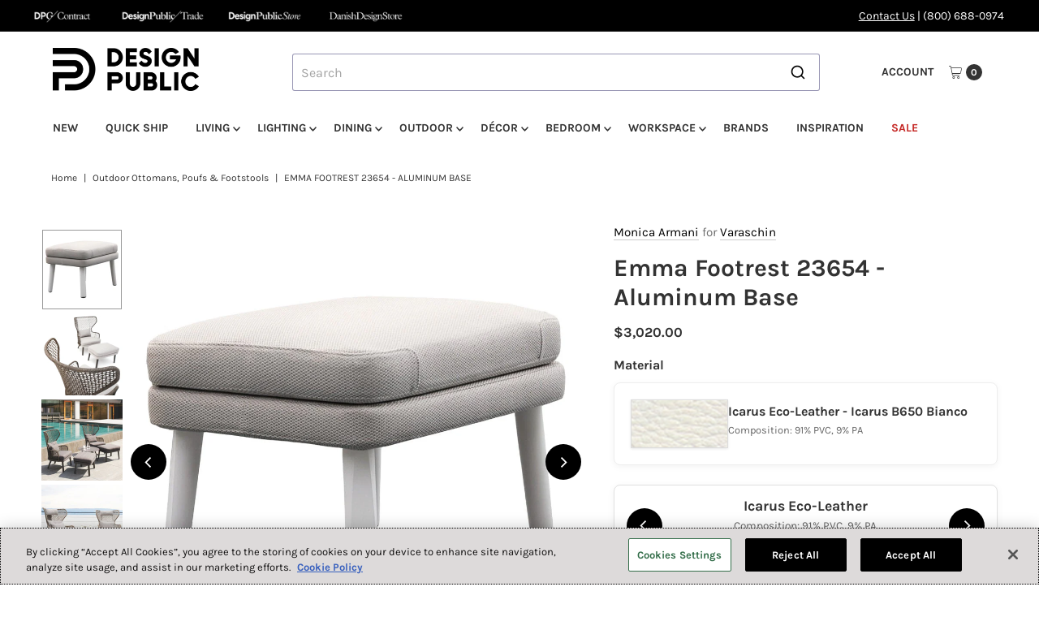

--- FILE ---
content_type: text/html; charset=utf-8
request_url: https://www.designpublic.com/products/monica-armani-236po8-emma-footrest-pouf-varaschin
body_size: 52928
content:
<!DOCTYPE html>
<html class="no-js" lang="en">
<head>
  <meta charset="utf-8" />
  <meta name="viewport" content="width=device-width,initial-scale=1">

  <!-- Establish early connection to external domains -->
  <link rel="preconnect" href="https://cdn.shopify.com" crossorigin>
  <link rel="preconnect" href="https://fonts.shopify.com" crossorigin>
  <link rel="preconnect" href="https://monorail-edge.shopifysvc.com">
  <link rel="preconnect" href="//ajax.googleapis.com" crossorigin /><!-- Preload onDomain stylesheets and script libraries -->
  <link rel="preload" href="//www.designpublic.com/cdn/shop/t/94/assets/stylesheet.css?v=98903094126798334211763488606" as="style">
  <link rel="preload" as="font" href="//www.designpublic.com/cdn/fonts/karla/karla_n4.40497e07df527e6a50e58fb17ef1950c72f3e32c.woff2" type="font/woff2" crossorigin>
  <link rel="preload" as="font" href="//www.designpublic.com/cdn/fonts/karla/karla_n7.4358a847d4875593d69cfc3f8cc0b44c17b3ed03.woff2" type="font/woff2" crossorigin>
  <link rel="preload" as="font" href="//www.designpublic.com/cdn/fonts/karla/karla_n7.4358a847d4875593d69cfc3f8cc0b44c17b3ed03.woff2" type="font/woff2" crossorigin>
  <script src="//www.designpublic.com/cdn/shop/t/94/assets/eventemitter3.min.js?v=27939738353326123541739830393" defer="defer"></script>
  <script src="//www.designpublic.com/cdn/shop/t/94/assets/vendor-video.js?v=112486824910932804751739830393" defer="defer"></script>
  <script src="//www.designpublic.com/cdn/shop/t/94/assets/theme.js?v=70012847103818391641752056898" defer="defer"></script>
  

  <link rel="shortcut icon" href="//www.designpublic.com/cdn/shop/files/DP_Brand_Mark.png?crop=center&height=32&v=1741366477&width=32" type="image/png" />
  <link rel="canonical" href="https://www.designpublic.com/products/monica-armani-236po8-emma-footrest-pouf-varaschin" />

  <title>Emma Footrest 23654 - Aluminum Base &ndash; Design Public</title>
  <meta name="description" content="The Emma Footrest is a precious element, ideal as a complement to its outdoor seats. It stands out, as the rest of the collection, for its elegance and adaptability in convivial moments or reserved spaces in every outdoor environment: gardens, terraces and balconies, porches, patios, pools." />

  
<meta property="og:image" content="http://www.designpublic.com/cdn/shop/files/ottoman-236P08.jpg?v=1768401053&width=1024">
  <meta property="og:image:secure_url" content="https://www.designpublic.com/cdn/shop/files/ottoman-236P08.jpg?v=1768401053&width=1024">
  <meta property="og:image:width" content="1080">
  <meta property="og:image:height" content="1080">

<meta property="og:site_name" content="Design Public">



  <meta name="twitter:card" content="summary">


  <meta name="twitter:site" content="@">


  <meta name="twitter:title" content="Emma Footrest 23654 - Aluminum Base">
  <meta name="twitter:description" content="The Emma Footrest is a precious element, ideal as a complement to its outdoor seats. It stands out, as the rest of the collection, for its elegance and adaptability in convivial moments or reserved sp">
  <meta name="twitter:image" content="https://www.designpublic.com/cdn/shop/files/ottoman-236P08.jpg?v=1768401053&width=1024">
  <meta name="twitter:image:width" content="480">
  <meta name="twitter:image:height" content="480">


  
 <script type="application/ld+json">
   {
     "@context": "https://schema.org",
     "@type": "Product",
     "id": "monica-armani-236po8-emma-footrest-pouf-varaschin",
     "url": "https:\/\/www.designpublic.com\/products\/monica-armani-236po8-emma-footrest-pouf-varaschin",
     "image": "\/\/www.designpublic.com\/cdn\/shop\/files\/ottoman-236P08.jpg?v=1768401053",
     "name": "Emma Footrest 23654 - Aluminum Base",
     "brand": {
        "@type": "Brand",
        "name": "Varaschin"
      },
     "description": "\u003cp\u003eThe Emma Footrest is a precious element, ideal as a complement to its outdoor seats. It stands out, as the rest of the collection, for its elegance and adaptability in convivial moments or reserved spaces in every outdoor environment: gardens, terraces and balconies, porches, patios, pools.\u003c\/p\u003e","sku": "VAR-23654-COM-RAL9003","offers": [
        
        {
           "@type": "Offer",
           "price" : 3020.0,
           "priceCurrency": "USD",
           "availability": "http://schema.org/InStock",
           "priceValidUntil": "2030-01-01",
           "url": "\/products\/monica-armani-236po8-emma-footrest-pouf-varaschin"
         },
       
        {
           "@type": "Offer",
           "price" : 3020.0,
           "priceCurrency": "USD",
           "availability": "http://schema.org/InStock",
           "priceValidUntil": "2030-01-01",
           "url": "\/products\/monica-armani-236po8-emma-footrest-pouf-varaschin"
         },
       
        {
           "@type": "Offer",
           "price" : 3020.0,
           "priceCurrency": "USD",
           "availability": "http://schema.org/InStock",
           "priceValidUntil": "2030-01-01",
           "url": "\/products\/monica-armani-236po8-emma-footrest-pouf-varaschin"
         },
       
        {
           "@type": "Offer",
           "price" : 3020.0,
           "priceCurrency": "USD",
           "availability": "http://schema.org/InStock",
           "priceValidUntil": "2030-01-01",
           "url": "\/products\/monica-armani-236po8-emma-footrest-pouf-varaschin"
         },
       
        {
           "@type": "Offer",
           "price" : 3020.0,
           "priceCurrency": "USD",
           "availability": "http://schema.org/InStock",
           "priceValidUntil": "2030-01-01",
           "url": "\/products\/monica-armani-236po8-emma-footrest-pouf-varaschin"
         },
       
        {
           "@type": "Offer",
           "price" : 3020.0,
           "priceCurrency": "USD",
           "availability": "http://schema.org/InStock",
           "priceValidUntil": "2030-01-01",
           "url": "\/products\/monica-armani-236po8-emma-footrest-pouf-varaschin"
         },
       
        {
           "@type": "Offer",
           "price" : 3020.0,
           "priceCurrency": "USD",
           "availability": "http://schema.org/InStock",
           "priceValidUntil": "2030-01-01",
           "url": "\/products\/monica-armani-236po8-emma-footrest-pouf-varaschin"
         },
       
        {
           "@type": "Offer",
           "price" : 3020.0,
           "priceCurrency": "USD",
           "availability": "http://schema.org/InStock",
           "priceValidUntil": "2030-01-01",
           "url": "\/products\/monica-armani-236po8-emma-footrest-pouf-varaschin"
         },
       
        {
           "@type": "Offer",
           "price" : 3020.0,
           "priceCurrency": "USD",
           "availability": "http://schema.org/InStock",
           "priceValidUntil": "2030-01-01",
           "url": "\/products\/monica-armani-236po8-emma-footrest-pouf-varaschin"
         },
       
        {
           "@type": "Offer",
           "price" : 3020.0,
           "priceCurrency": "USD",
           "availability": "http://schema.org/InStock",
           "priceValidUntil": "2030-01-01",
           "url": "\/products\/monica-armani-236po8-emma-footrest-pouf-varaschin"
         },
       
        {
           "@type": "Offer",
           "price" : 3020.0,
           "priceCurrency": "USD",
           "availability": "http://schema.org/InStock",
           "priceValidUntil": "2030-01-01",
           "url": "\/products\/monica-armani-236po8-emma-footrest-pouf-varaschin"
         },
       
        {
           "@type": "Offer",
           "price" : 3020.0,
           "priceCurrency": "USD",
           "availability": "http://schema.org/InStock",
           "priceValidUntil": "2030-01-01",
           "url": "\/products\/monica-armani-236po8-emma-footrest-pouf-varaschin"
         },
       
        {
           "@type": "Offer",
           "price" : 3119.0,
           "priceCurrency": "USD",
           "availability": "http://schema.org/InStock",
           "priceValidUntil": "2030-01-01",
           "url": "\/products\/monica-armani-236po8-emma-footrest-pouf-varaschin"
         },
       
        {
           "@type": "Offer",
           "price" : 3119.0,
           "priceCurrency": "USD",
           "availability": "http://schema.org/InStock",
           "priceValidUntil": "2030-01-01",
           "url": "\/products\/monica-armani-236po8-emma-footrest-pouf-varaschin"
         },
       
        {
           "@type": "Offer",
           "price" : 3119.0,
           "priceCurrency": "USD",
           "availability": "http://schema.org/InStock",
           "priceValidUntil": "2030-01-01",
           "url": "\/products\/monica-armani-236po8-emma-footrest-pouf-varaschin"
         },
       
        {
           "@type": "Offer",
           "price" : 3119.0,
           "priceCurrency": "USD",
           "availability": "http://schema.org/InStock",
           "priceValidUntil": "2030-01-01",
           "url": "\/products\/monica-armani-236po8-emma-footrest-pouf-varaschin"
         },
       
        {
           "@type": "Offer",
           "price" : 3119.0,
           "priceCurrency": "USD",
           "availability": "http://schema.org/InStock",
           "priceValidUntil": "2030-01-01",
           "url": "\/products\/monica-armani-236po8-emma-footrest-pouf-varaschin"
         },
       
        {
           "@type": "Offer",
           "price" : 3119.0,
           "priceCurrency": "USD",
           "availability": "http://schema.org/InStock",
           "priceValidUntil": "2030-01-01",
           "url": "\/products\/monica-armani-236po8-emma-footrest-pouf-varaschin"
         },
       
        {
           "@type": "Offer",
           "price" : 3258.0,
           "priceCurrency": "USD",
           "availability": "http://schema.org/InStock",
           "priceValidUntil": "2030-01-01",
           "url": "\/products\/monica-armani-236po8-emma-footrest-pouf-varaschin"
         },
       
        {
           "@type": "Offer",
           "price" : 3258.0,
           "priceCurrency": "USD",
           "availability": "http://schema.org/InStock",
           "priceValidUntil": "2030-01-01",
           "url": "\/products\/monica-armani-236po8-emma-footrest-pouf-varaschin"
         },
       
        {
           "@type": "Offer",
           "price" : 3258.0,
           "priceCurrency": "USD",
           "availability": "http://schema.org/InStock",
           "priceValidUntil": "2030-01-01",
           "url": "\/products\/monica-armani-236po8-emma-footrest-pouf-varaschin"
         },
       
        {
           "@type": "Offer",
           "price" : 3258.0,
           "priceCurrency": "USD",
           "availability": "http://schema.org/InStock",
           "priceValidUntil": "2030-01-01",
           "url": "\/products\/monica-armani-236po8-emma-footrest-pouf-varaschin"
         },
       
        {
           "@type": "Offer",
           "price" : 3258.0,
           "priceCurrency": "USD",
           "availability": "http://schema.org/InStock",
           "priceValidUntil": "2030-01-01",
           "url": "\/products\/monica-armani-236po8-emma-footrest-pouf-varaschin"
         },
       
        {
           "@type": "Offer",
           "price" : 3258.0,
           "priceCurrency": "USD",
           "availability": "http://schema.org/InStock",
           "priceValidUntil": "2030-01-01",
           "url": "\/products\/monica-armani-236po8-emma-footrest-pouf-varaschin"
         },
       
        {
           "@type": "Offer",
           "price" : 3420.0,
           "priceCurrency": "USD",
           "availability": "http://schema.org/InStock",
           "priceValidUntil": "2030-01-01",
           "url": "\/products\/monica-armani-236po8-emma-footrest-pouf-varaschin"
         },
       
        {
           "@type": "Offer",
           "price" : 3420.0,
           "priceCurrency": "USD",
           "availability": "http://schema.org/InStock",
           "priceValidUntil": "2030-01-01",
           "url": "\/products\/monica-armani-236po8-emma-footrest-pouf-varaschin"
         },
       
        {
           "@type": "Offer",
           "price" : 3420.0,
           "priceCurrency": "USD",
           "availability": "http://schema.org/InStock",
           "priceValidUntil": "2030-01-01",
           "url": "\/products\/monica-armani-236po8-emma-footrest-pouf-varaschin"
         },
       
        {
           "@type": "Offer",
           "price" : 3420.0,
           "priceCurrency": "USD",
           "availability": "http://schema.org/InStock",
           "priceValidUntil": "2030-01-01",
           "url": "\/products\/monica-armani-236po8-emma-footrest-pouf-varaschin"
         },
       
        {
           "@type": "Offer",
           "price" : 3420.0,
           "priceCurrency": "USD",
           "availability": "http://schema.org/InStock",
           "priceValidUntil": "2030-01-01",
           "url": "\/products\/monica-armani-236po8-emma-footrest-pouf-varaschin"
         },
       
        {
           "@type": "Offer",
           "price" : 3420.0,
           "priceCurrency": "USD",
           "availability": "http://schema.org/InStock",
           "priceValidUntil": "2030-01-01",
           "url": "\/products\/monica-armani-236po8-emma-footrest-pouf-varaschin"
         }
       
     ]
   }
 </script>


  <style data-shopify>
:root {
    --main-family: Karla, sans-serif;;
    --main-weight: 400;
    --main-style: normal;
    --main-spacing: 0em;
    --nav-family: Karla, sans-serif;;
    --nav-weight: 700;
    --nav-style: normal;
    --nav-spacing: 0em;
    --heading-family: Karla, sans-serif;;
    --heading-weight: 700;
    --heading-style: 700;
    --heading-spacing: 0em;
    --button-spacing: 0.075em;

    --font-size: 16px;
    --h1-size: 30px;
    --h2-size: 26px;
    --h3-size: 22px;
    --nav-size: 14px;
    --supersize-h3: calc(22px * 2);
    --font-size-large: calc(16px + 2);
    --font-size-reset: 16px;
    --font-size-sm: calc(16px - 2px);

    --section-title-border: none;
    --heading-border-weight: 1px;

    --announcement-bar-background: #000000;
    --announcement-bar-text-color: #ffffff;
    --top-bar-links-active: #88c971;
    --top-bar-links-bg-active: #404040;
    --header-wrapper-background: #ffffff;
    --logo-color: ;
    --header-text-color: #333333;
    --navigation: #ffffff;
    --nav-color: #333333;
    --background: #ffffff;
    --text-color: #333333;
    --dotted-color: #dfdfdf;
    --sale-color: #c52925;
    --button-color: #000000;
    --button-text: #ffffff;
    --button-hover: #1a1a1a;
    --secondary-button-color: #000000;
    --secondary-button-text: #ffffff;
    --secondary-button-hover: #1a1a1a;
    --directional-background: #000000;
    --directional-color: #ffffff;
    --directional-hover-background: #1a1a1a;
    --swatch-width: 40px;
    --swatch-height: 34px;
    --swatch-tooltip-left: -28px;
    --footer-background: #000000;
    --footer-text-color: #ffffff;
    --footer-border-color: 255, 255, 255;
    --cs1-color: #000;
    --cs1-background: #ffffff;
    --cs2-color: #000;
    --cs2-background: #ded7cd;
    --cs3-color: #fafafa;
    --cs3-background: #000;
    --keyboard-focus: #000000;
    --focus-border-style: dotted;
    --focus-border-weight: 1px;
    --section-padding: 50px;
    --grid-text-alignment: center;
    --posted-color: #666666;
    --article-title-color: ;
    --article-caption-color: ;
    --close-color: #b3b3b3;
    --text-color-darken-30: #000000;
    --thumbnail-outline-color: #999999;
    --select-arrow-bg: url(//www.designpublic.com/cdn/shop/t/94/assets/select-arrow.png?v=51506738965046599881739830393);
    --free-shipping-bg: #c2ad7b;
    --free-shipping-text: #fff;
    --color-filter-size: 26px;

    --error-msg-dark: #e81000;
    --error-msg-light: #ffeae8;
    --success-msg-dark: #007f5f;
    --success-msg-light: #e5fff8;

    --color-body-text: var(--text-color);
    --color-body: var(--background);
    --color-bg: var(--background);

    --star-active: rgb(51, 51, 51);
    --star-inactive: rgb(179, 179, 179);

    --section-rounding: 0px;
    --section-background: transparent;
    --section-overlay-color: 0, 0, 0;
    --section-overlay-opacity: 0;
    --section-button-size: 16px;
    --banner-title: #ffffff;

    --pulse-color: rgba(255, 177, 66, 1);
    --age-text-color: #262b2c;
    --age-bg-color: #faf4e8;
  }
  @media (max-width: 740px) {
    :root {
      --font-size: calc(16px - (16px * 0.15));
      --nav-size: calc(14px - (14px * 0.15));
      --h1-size: calc(30px - (30px * 0.15));
      --h2-size: calc(26px - (26px * 0.15));
      --h3-size: calc(22px - (22px * 0.15));
      --supersize-h3: calc(22px * 1.5);
    }
  }
</style>


  <link rel="stylesheet" href="//www.designpublic.com/cdn/shop/t/94/assets/stylesheet.css?v=98903094126798334211763488606" type="text/css">

  <style>
    @font-face {
  font-family: Karla;
  font-weight: 400;
  font-style: normal;
  font-display: swap;
  src: url("//www.designpublic.com/cdn/fonts/karla/karla_n4.40497e07df527e6a50e58fb17ef1950c72f3e32c.woff2") format("woff2"),
       url("//www.designpublic.com/cdn/fonts/karla/karla_n4.e9f6f9de321061073c6bfe03c28976ba8ce6ee18.woff") format("woff");
}

    @font-face {
  font-family: Karla;
  font-weight: 700;
  font-style: normal;
  font-display: swap;
  src: url("//www.designpublic.com/cdn/fonts/karla/karla_n7.4358a847d4875593d69cfc3f8cc0b44c17b3ed03.woff2") format("woff2"),
       url("//www.designpublic.com/cdn/fonts/karla/karla_n7.96e322f6d76ce794f25fa29e55d6997c3fb656b6.woff") format("woff");
}

    @font-face {
  font-family: Karla;
  font-weight: 700;
  font-style: normal;
  font-display: swap;
  src: url("//www.designpublic.com/cdn/fonts/karla/karla_n7.4358a847d4875593d69cfc3f8cc0b44c17b3ed03.woff2") format("woff2"),
       url("//www.designpublic.com/cdn/fonts/karla/karla_n7.96e322f6d76ce794f25fa29e55d6997c3fb656b6.woff") format("woff");
}

    @font-face {
  font-family: Karla;
  font-weight: 700;
  font-style: normal;
  font-display: swap;
  src: url("//www.designpublic.com/cdn/fonts/karla/karla_n7.4358a847d4875593d69cfc3f8cc0b44c17b3ed03.woff2") format("woff2"),
       url("//www.designpublic.com/cdn/fonts/karla/karla_n7.96e322f6d76ce794f25fa29e55d6997c3fb656b6.woff") format("woff");
}

    @font-face {
  font-family: Karla;
  font-weight: 400;
  font-style: italic;
  font-display: swap;
  src: url("//www.designpublic.com/cdn/fonts/karla/karla_i4.2086039c16bcc3a78a72a2f7b471e3c4a7f873a6.woff2") format("woff2"),
       url("//www.designpublic.com/cdn/fonts/karla/karla_i4.7b9f59841a5960c16fa2a897a0716c8ebb183221.woff") format("woff");
}

    @font-face {
  font-family: Karla;
  font-weight: 700;
  font-style: italic;
  font-display: swap;
  src: url("//www.designpublic.com/cdn/fonts/karla/karla_i7.fe031cd65d6e02906286add4f6dda06afc2615f0.woff2") format("woff2"),
       url("//www.designpublic.com/cdn/fonts/karla/karla_i7.816d4949fa7f7d79314595d7003eda5b44e959e3.woff") format("woff");
}

  </style>

  <script>window.performance && window.performance.mark && window.performance.mark('shopify.content_for_header.start');</script><meta name="facebook-domain-verification" content="n0km0azimfyinj25s6tih8jyd1lp5h">
<meta name="facebook-domain-verification" content="9jj8f8srtithcltgk3ktkb3jaz2gaf">
<meta name="google-site-verification" content="uQ1hH-Bk3L6rMkmZcXjCUxeb1V_h-jM4d9-c1MQ8B44">
<meta id="shopify-digital-wallet" name="shopify-digital-wallet" content="/15208686/digital_wallets/dialog">
<meta name="shopify-checkout-api-token" content="036f15a868344e75db4349d19df89017">
<meta id="in-context-paypal-metadata" data-shop-id="15208686" data-venmo-supported="false" data-environment="production" data-locale="en_US" data-paypal-v4="true" data-currency="USD">
<link rel="alternate" type="application/json+oembed" href="https://www.designpublic.com/products/monica-armani-236po8-emma-footrest-pouf-varaschin.oembed">
<script async="async" src="/checkouts/internal/preloads.js?locale=en-US"></script>
<link rel="preconnect" href="https://shop.app" crossorigin="anonymous">
<script async="async" src="https://shop.app/checkouts/internal/preloads.js?locale=en-US&shop_id=15208686" crossorigin="anonymous"></script>
<script id="apple-pay-shop-capabilities" type="application/json">{"shopId":15208686,"countryCode":"US","currencyCode":"USD","merchantCapabilities":["supports3DS"],"merchantId":"gid:\/\/shopify\/Shop\/15208686","merchantName":"Design Public","requiredBillingContactFields":["postalAddress","email","phone"],"requiredShippingContactFields":["postalAddress","email","phone"],"shippingType":"shipping","supportedNetworks":["visa","masterCard","amex","discover","elo","jcb"],"total":{"type":"pending","label":"Design Public","amount":"1.00"},"shopifyPaymentsEnabled":true,"supportsSubscriptions":true}</script>
<script id="shopify-features" type="application/json">{"accessToken":"036f15a868344e75db4349d19df89017","betas":["rich-media-storefront-analytics"],"domain":"www.designpublic.com","predictiveSearch":true,"shopId":15208686,"locale":"en"}</script>
<script>var Shopify = Shopify || {};
Shopify.shop = "design-public.myshopify.com";
Shopify.locale = "en";
Shopify.currency = {"active":"USD","rate":"1.0"};
Shopify.country = "US";
Shopify.theme = {"name":"Vantage - Live Theme","id":141530988729,"schema_name":"Vantage","schema_version":"11.1.1","theme_store_id":null,"role":"main"};
Shopify.theme.handle = "null";
Shopify.theme.style = {"id":null,"handle":null};
Shopify.cdnHost = "www.designpublic.com/cdn";
Shopify.routes = Shopify.routes || {};
Shopify.routes.root = "/";</script>
<script type="module">!function(o){(o.Shopify=o.Shopify||{}).modules=!0}(window);</script>
<script>!function(o){function n(){var o=[];function n(){o.push(Array.prototype.slice.apply(arguments))}return n.q=o,n}var t=o.Shopify=o.Shopify||{};t.loadFeatures=n(),t.autoloadFeatures=n()}(window);</script>
<script>
  window.ShopifyPay = window.ShopifyPay || {};
  window.ShopifyPay.apiHost = "shop.app\/pay";
  window.ShopifyPay.redirectState = null;
</script>
<script id="shop-js-analytics" type="application/json">{"pageType":"product"}</script>
<script defer="defer" async type="module" src="//www.designpublic.com/cdn/shopifycloud/shop-js/modules/v2/client.init-shop-cart-sync_BN7fPSNr.en.esm.js"></script>
<script defer="defer" async type="module" src="//www.designpublic.com/cdn/shopifycloud/shop-js/modules/v2/chunk.common_Cbph3Kss.esm.js"></script>
<script defer="defer" async type="module" src="//www.designpublic.com/cdn/shopifycloud/shop-js/modules/v2/chunk.modal_DKumMAJ1.esm.js"></script>
<script type="module">
  await import("//www.designpublic.com/cdn/shopifycloud/shop-js/modules/v2/client.init-shop-cart-sync_BN7fPSNr.en.esm.js");
await import("//www.designpublic.com/cdn/shopifycloud/shop-js/modules/v2/chunk.common_Cbph3Kss.esm.js");
await import("//www.designpublic.com/cdn/shopifycloud/shop-js/modules/v2/chunk.modal_DKumMAJ1.esm.js");

  window.Shopify.SignInWithShop?.initShopCartSync?.({"fedCMEnabled":true,"windoidEnabled":true});

</script>
<script>
  window.Shopify = window.Shopify || {};
  if (!window.Shopify.featureAssets) window.Shopify.featureAssets = {};
  window.Shopify.featureAssets['shop-js'] = {"shop-cart-sync":["modules/v2/client.shop-cart-sync_CJVUk8Jm.en.esm.js","modules/v2/chunk.common_Cbph3Kss.esm.js","modules/v2/chunk.modal_DKumMAJ1.esm.js"],"init-fed-cm":["modules/v2/client.init-fed-cm_7Fvt41F4.en.esm.js","modules/v2/chunk.common_Cbph3Kss.esm.js","modules/v2/chunk.modal_DKumMAJ1.esm.js"],"init-shop-email-lookup-coordinator":["modules/v2/client.init-shop-email-lookup-coordinator_Cc088_bR.en.esm.js","modules/v2/chunk.common_Cbph3Kss.esm.js","modules/v2/chunk.modal_DKumMAJ1.esm.js"],"init-windoid":["modules/v2/client.init-windoid_hPopwJRj.en.esm.js","modules/v2/chunk.common_Cbph3Kss.esm.js","modules/v2/chunk.modal_DKumMAJ1.esm.js"],"shop-button":["modules/v2/client.shop-button_B0jaPSNF.en.esm.js","modules/v2/chunk.common_Cbph3Kss.esm.js","modules/v2/chunk.modal_DKumMAJ1.esm.js"],"shop-cash-offers":["modules/v2/client.shop-cash-offers_DPIskqss.en.esm.js","modules/v2/chunk.common_Cbph3Kss.esm.js","modules/v2/chunk.modal_DKumMAJ1.esm.js"],"shop-toast-manager":["modules/v2/client.shop-toast-manager_CK7RT69O.en.esm.js","modules/v2/chunk.common_Cbph3Kss.esm.js","modules/v2/chunk.modal_DKumMAJ1.esm.js"],"init-shop-cart-sync":["modules/v2/client.init-shop-cart-sync_BN7fPSNr.en.esm.js","modules/v2/chunk.common_Cbph3Kss.esm.js","modules/v2/chunk.modal_DKumMAJ1.esm.js"],"init-customer-accounts-sign-up":["modules/v2/client.init-customer-accounts-sign-up_CfPf4CXf.en.esm.js","modules/v2/client.shop-login-button_DeIztwXF.en.esm.js","modules/v2/chunk.common_Cbph3Kss.esm.js","modules/v2/chunk.modal_DKumMAJ1.esm.js"],"pay-button":["modules/v2/client.pay-button_CgIwFSYN.en.esm.js","modules/v2/chunk.common_Cbph3Kss.esm.js","modules/v2/chunk.modal_DKumMAJ1.esm.js"],"init-customer-accounts":["modules/v2/client.init-customer-accounts_DQ3x16JI.en.esm.js","modules/v2/client.shop-login-button_DeIztwXF.en.esm.js","modules/v2/chunk.common_Cbph3Kss.esm.js","modules/v2/chunk.modal_DKumMAJ1.esm.js"],"avatar":["modules/v2/client.avatar_BTnouDA3.en.esm.js"],"init-shop-for-new-customer-accounts":["modules/v2/client.init-shop-for-new-customer-accounts_CsZy_esa.en.esm.js","modules/v2/client.shop-login-button_DeIztwXF.en.esm.js","modules/v2/chunk.common_Cbph3Kss.esm.js","modules/v2/chunk.modal_DKumMAJ1.esm.js"],"shop-follow-button":["modules/v2/client.shop-follow-button_BRMJjgGd.en.esm.js","modules/v2/chunk.common_Cbph3Kss.esm.js","modules/v2/chunk.modal_DKumMAJ1.esm.js"],"checkout-modal":["modules/v2/client.checkout-modal_B9Drz_yf.en.esm.js","modules/v2/chunk.common_Cbph3Kss.esm.js","modules/v2/chunk.modal_DKumMAJ1.esm.js"],"shop-login-button":["modules/v2/client.shop-login-button_DeIztwXF.en.esm.js","modules/v2/chunk.common_Cbph3Kss.esm.js","modules/v2/chunk.modal_DKumMAJ1.esm.js"],"lead-capture":["modules/v2/client.lead-capture_DXYzFM3R.en.esm.js","modules/v2/chunk.common_Cbph3Kss.esm.js","modules/v2/chunk.modal_DKumMAJ1.esm.js"],"shop-login":["modules/v2/client.shop-login_CA5pJqmO.en.esm.js","modules/v2/chunk.common_Cbph3Kss.esm.js","modules/v2/chunk.modal_DKumMAJ1.esm.js"],"payment-terms":["modules/v2/client.payment-terms_BxzfvcZJ.en.esm.js","modules/v2/chunk.common_Cbph3Kss.esm.js","modules/v2/chunk.modal_DKumMAJ1.esm.js"]};
</script>
<script>(function() {
  var isLoaded = false;
  function asyncLoad() {
    if (isLoaded) return;
    isLoaded = true;
    var urls = ["https:\/\/gift-reggie.eshopadmin.com\/static\/js\/agglomeration.js?shop=design-public.myshopify.com","\/\/shopify.privy.com\/widget.js?shop=design-public.myshopify.com","https:\/\/cjshpfy.cjpowered.com\/getPluginJS?shop=design-public.myshopify.com","\/\/searchserverapi.com\/widgets\/shopify\/init.js?a=1T7m2X0A6h\u0026shop=design-public.myshopify.com","https:\/\/static.klaviyo.com\/onsite\/js\/LD7tNe\/klaviyo.js?company_id=LD7tNe\u0026shop=design-public.myshopify.com"];
    for (var i = 0; i < urls.length; i++) {
      var s = document.createElement('script');
      s.type = 'text/javascript';
      s.async = true;
      s.src = urls[i];
      var x = document.getElementsByTagName('script')[0];
      x.parentNode.insertBefore(s, x);
    }
  };
  if(window.attachEvent) {
    window.attachEvent('onload', asyncLoad);
  } else {
    window.addEventListener('load', asyncLoad, false);
  }
})();</script>
<script id="__st">var __st={"a":15208686,"offset":-28800,"reqid":"6110e829-2c00-469d-99cc-8c9d71ef447c-1769781193","pageurl":"www.designpublic.com\/products\/monica-armani-236po8-emma-footrest-pouf-varaschin","u":"81d8344a770c","p":"product","rtyp":"product","rid":4598982541387};</script>
<script>window.ShopifyPaypalV4VisibilityTracking = true;</script>
<script id="captcha-bootstrap">!function(){'use strict';const t='contact',e='account',n='new_comment',o=[[t,t],['blogs',n],['comments',n],[t,'customer']],c=[[e,'customer_login'],[e,'guest_login'],[e,'recover_customer_password'],[e,'create_customer']],r=t=>t.map((([t,e])=>`form[action*='/${t}']:not([data-nocaptcha='true']) input[name='form_type'][value='${e}']`)).join(','),a=t=>()=>t?[...document.querySelectorAll(t)].map((t=>t.form)):[];function s(){const t=[...o],e=r(t);return a(e)}const i='password',u='form_key',d=['recaptcha-v3-token','g-recaptcha-response','h-captcha-response',i],f=()=>{try{return window.sessionStorage}catch{return}},m='__shopify_v',_=t=>t.elements[u];function p(t,e,n=!1){try{const o=window.sessionStorage,c=JSON.parse(o.getItem(e)),{data:r}=function(t){const{data:e,action:n}=t;return t[m]||n?{data:e,action:n}:{data:t,action:n}}(c);for(const[e,n]of Object.entries(r))t.elements[e]&&(t.elements[e].value=n);n&&o.removeItem(e)}catch(o){console.error('form repopulation failed',{error:o})}}const l='form_type',E='cptcha';function T(t){t.dataset[E]=!0}const w=window,h=w.document,L='Shopify',v='ce_forms',y='captcha';let A=!1;((t,e)=>{const n=(g='f06e6c50-85a8-45c8-87d0-21a2b65856fe',I='https://cdn.shopify.com/shopifycloud/storefront-forms-hcaptcha/ce_storefront_forms_captcha_hcaptcha.v1.5.2.iife.js',D={infoText:'Protected by hCaptcha',privacyText:'Privacy',termsText:'Terms'},(t,e,n)=>{const o=w[L][v],c=o.bindForm;if(c)return c(t,g,e,D).then(n);var r;o.q.push([[t,g,e,D],n]),r=I,A||(h.body.append(Object.assign(h.createElement('script'),{id:'captcha-provider',async:!0,src:r})),A=!0)});var g,I,D;w[L]=w[L]||{},w[L][v]=w[L][v]||{},w[L][v].q=[],w[L][y]=w[L][y]||{},w[L][y].protect=function(t,e){n(t,void 0,e),T(t)},Object.freeze(w[L][y]),function(t,e,n,w,h,L){const[v,y,A,g]=function(t,e,n){const i=e?o:[],u=t?c:[],d=[...i,...u],f=r(d),m=r(i),_=r(d.filter((([t,e])=>n.includes(e))));return[a(f),a(m),a(_),s()]}(w,h,L),I=t=>{const e=t.target;return e instanceof HTMLFormElement?e:e&&e.form},D=t=>v().includes(t);t.addEventListener('submit',(t=>{const e=I(t);if(!e)return;const n=D(e)&&!e.dataset.hcaptchaBound&&!e.dataset.recaptchaBound,o=_(e),c=g().includes(e)&&(!o||!o.value);(n||c)&&t.preventDefault(),c&&!n&&(function(t){try{if(!f())return;!function(t){const e=f();if(!e)return;const n=_(t);if(!n)return;const o=n.value;o&&e.removeItem(o)}(t);const e=Array.from(Array(32),(()=>Math.random().toString(36)[2])).join('');!function(t,e){_(t)||t.append(Object.assign(document.createElement('input'),{type:'hidden',name:u})),t.elements[u].value=e}(t,e),function(t,e){const n=f();if(!n)return;const o=[...t.querySelectorAll(`input[type='${i}']`)].map((({name:t})=>t)),c=[...d,...o],r={};for(const[a,s]of new FormData(t).entries())c.includes(a)||(r[a]=s);n.setItem(e,JSON.stringify({[m]:1,action:t.action,data:r}))}(t,e)}catch(e){console.error('failed to persist form',e)}}(e),e.submit())}));const S=(t,e)=>{t&&!t.dataset[E]&&(n(t,e.some((e=>e===t))),T(t))};for(const o of['focusin','change'])t.addEventListener(o,(t=>{const e=I(t);D(e)&&S(e,y())}));const B=e.get('form_key'),M=e.get(l),P=B&&M;t.addEventListener('DOMContentLoaded',(()=>{const t=y();if(P)for(const e of t)e.elements[l].value===M&&p(e,B);[...new Set([...A(),...v().filter((t=>'true'===t.dataset.shopifyCaptcha))])].forEach((e=>S(e,t)))}))}(h,new URLSearchParams(w.location.search),n,t,e,['guest_login'])})(!0,!0)}();</script>
<script integrity="sha256-4kQ18oKyAcykRKYeNunJcIwy7WH5gtpwJnB7kiuLZ1E=" data-source-attribution="shopify.loadfeatures" defer="defer" src="//www.designpublic.com/cdn/shopifycloud/storefront/assets/storefront/load_feature-a0a9edcb.js" crossorigin="anonymous"></script>
<script crossorigin="anonymous" defer="defer" src="//www.designpublic.com/cdn/shopifycloud/storefront/assets/shopify_pay/storefront-65b4c6d7.js?v=20250812"></script>
<script data-source-attribution="shopify.dynamic_checkout.dynamic.init">var Shopify=Shopify||{};Shopify.PaymentButton=Shopify.PaymentButton||{isStorefrontPortableWallets:!0,init:function(){window.Shopify.PaymentButton.init=function(){};var t=document.createElement("script");t.src="https://www.designpublic.com/cdn/shopifycloud/portable-wallets/latest/portable-wallets.en.js",t.type="module",document.head.appendChild(t)}};
</script>
<script data-source-attribution="shopify.dynamic_checkout.buyer_consent">
  function portableWalletsHideBuyerConsent(e){var t=document.getElementById("shopify-buyer-consent"),n=document.getElementById("shopify-subscription-policy-button");t&&n&&(t.classList.add("hidden"),t.setAttribute("aria-hidden","true"),n.removeEventListener("click",e))}function portableWalletsShowBuyerConsent(e){var t=document.getElementById("shopify-buyer-consent"),n=document.getElementById("shopify-subscription-policy-button");t&&n&&(t.classList.remove("hidden"),t.removeAttribute("aria-hidden"),n.addEventListener("click",e))}window.Shopify?.PaymentButton&&(window.Shopify.PaymentButton.hideBuyerConsent=portableWalletsHideBuyerConsent,window.Shopify.PaymentButton.showBuyerConsent=portableWalletsShowBuyerConsent);
</script>
<script data-source-attribution="shopify.dynamic_checkout.cart.bootstrap">document.addEventListener("DOMContentLoaded",(function(){function t(){return document.querySelector("shopify-accelerated-checkout-cart, shopify-accelerated-checkout")}if(t())Shopify.PaymentButton.init();else{new MutationObserver((function(e,n){t()&&(Shopify.PaymentButton.init(),n.disconnect())})).observe(document.body,{childList:!0,subtree:!0})}}));
</script>
<link id="shopify-accelerated-checkout-styles" rel="stylesheet" media="screen" href="https://www.designpublic.com/cdn/shopifycloud/portable-wallets/latest/accelerated-checkout-backwards-compat.css" crossorigin="anonymous">
<style id="shopify-accelerated-checkout-cart">
        #shopify-buyer-consent {
  margin-top: 1em;
  display: inline-block;
  width: 100%;
}

#shopify-buyer-consent.hidden {
  display: none;
}

#shopify-subscription-policy-button {
  background: none;
  border: none;
  padding: 0;
  text-decoration: underline;
  font-size: inherit;
  cursor: pointer;
}

#shopify-subscription-policy-button::before {
  box-shadow: none;
}

      </style>

<script>window.performance && window.performance.mark && window.performance.mark('shopify.content_for_header.end');</script>

<script>
    window.BOLD = window.BOLD || {};
        window.BOLD.options = window.BOLD.options || {};
        window.BOLD.options.settings = window.BOLD.options.settings || {};
        window.BOLD.options.settings.v1_variant_mode = window.BOLD.options.settings.v1_variant_mode || true; 
        window.BOLD.options.settings.hybrid_fix_auto_insert_inputs =
        window.BOLD.options.settings.hybrid_fix_auto_insert_inputs || true;
</script>
<script>window.BOLD = window.BOLD || {};
    window.BOLD.common = window.BOLD.common || {};
    window.BOLD.common.Shopify = window.BOLD.common.Shopify || {};
    window.BOLD.common.Shopify.shop = {
      domain: 'www.designpublic.com',
      permanent_domain: 'design-public.myshopify.com',
      url: 'https://www.designpublic.com',
      secure_url: 'https://www.designpublic.com',money_format: "${{amount}}",currency: "USD"
    };
    window.BOLD.common.Shopify.customer = {
      id: null,
      tags: null,
    };
    window.BOLD.common.Shopify.cart = {"note":null,"attributes":{},"original_total_price":0,"total_price":0,"total_discount":0,"total_weight":0.0,"item_count":0,"items":[],"requires_shipping":false,"currency":"USD","items_subtotal_price":0,"cart_level_discount_applications":[],"checkout_charge_amount":0};
    window.BOLD.common.template = 'product';window.BOLD.common.Shopify.formatMoney = function(money, format) {
        function n(t, e) {
            return "undefined" == typeof t ? e : t
        }
        function r(t, e, r, i) {
            if (e = n(e, 2),
                r = n(r, ","),
                i = n(i, "."),
            isNaN(t) || null == t)
                return 0;
            t = (t / 100).toFixed(e);
            var o = t.split(".")
                , a = o[0].replace(/(\d)(?=(\d\d\d)+(?!\d))/g, "$1" + r)
                , s = o[1] ? i + o[1] : "";
            return a + s
        }
        "string" == typeof money && (money = money.replace(".", ""));
        var i = ""
            , o = /\{\{\s*(\w+)\s*\}\}/
            , a = format || window.BOLD.common.Shopify.shop.money_format || window.Shopify.money_format || "$ {{ amount }}";
        switch (a.match(o)[1]) {
            case "amount":
                i = r(money, 2, ",", ".");
                break;
            case "amount_no_decimals":
                i = r(money, 0, ",", ".");
                break;
            case "amount_with_comma_separator":
                i = r(money, 2, ".", ",");
                break;
            case "amount_no_decimals_with_comma_separator":
                i = r(money, 0, ".", ",");
                break;
            case "amount_with_space_separator":
                i = r(money, 2, " ", ",");
                break;
            case "amount_no_decimals_with_space_separator":
                i = r(money, 0, " ", ",");
                break;
            case "amount_with_apostrophe_separator":
                i = r(money, 2, "'", ".");
                break;
        }
        return a.replace(o, i);
    };
    window.BOLD.common.Shopify.saveProduct = function (handle, product) {
      if (typeof handle === 'string' && typeof window.BOLD.common.Shopify.products[handle] === 'undefined') {
        if (typeof product === 'number') {
          window.BOLD.common.Shopify.handles[product] = handle;
          product = { id: product };
        }
        window.BOLD.common.Shopify.products[handle] = product;
      }
    };
    window.BOLD.common.Shopify.saveVariant = function (variant_id, variant) {
      if (typeof variant_id === 'number' && typeof window.BOLD.common.Shopify.variants[variant_id] === 'undefined') {
        window.BOLD.common.Shopify.variants[variant_id] = variant;
      }
    };window.BOLD.common.Shopify.products = window.BOLD.common.Shopify.products || {};
    window.BOLD.common.Shopify.variants = window.BOLD.common.Shopify.variants || {};
    window.BOLD.common.Shopify.handles = window.BOLD.common.Shopify.handles || {};window.BOLD.common.Shopify.handle = "monica-armani-236po8-emma-footrest-pouf-varaschin"
window.BOLD.common.Shopify.saveProduct("monica-armani-236po8-emma-footrest-pouf-varaschin", 4598982541387);window.BOLD.common.Shopify.saveVariant(32431291236427, { product_id: 4598982541387, product_handle: "monica-armani-236po8-emma-footrest-pouf-varaschin", price: 302000, group_id: '', csp_metafield: {}});window.BOLD.common.Shopify.saveVariant(32431291400267, { product_id: 4598982541387, product_handle: "monica-armani-236po8-emma-footrest-pouf-varaschin", price: 302000, group_id: '', csp_metafield: {}});window.BOLD.common.Shopify.saveVariant(32431291564107, { product_id: 4598982541387, product_handle: "monica-armani-236po8-emma-footrest-pouf-varaschin", price: 302000, group_id: '', csp_metafield: {}});window.BOLD.common.Shopify.saveVariant(32431291727947, { product_id: 4598982541387, product_handle: "monica-armani-236po8-emma-footrest-pouf-varaschin", price: 302000, group_id: '', csp_metafield: {}});window.BOLD.common.Shopify.saveVariant(32431291891787, { product_id: 4598982541387, product_handle: "monica-armani-236po8-emma-footrest-pouf-varaschin", price: 302000, group_id: '', csp_metafield: {}});window.BOLD.common.Shopify.saveVariant(32431292055627, { product_id: 4598982541387, product_handle: "monica-armani-236po8-emma-footrest-pouf-varaschin", price: 302000, group_id: '', csp_metafield: {}});window.BOLD.common.Shopify.saveVariant(32431291269195, { product_id: 4598982541387, product_handle: "monica-armani-236po8-emma-footrest-pouf-varaschin", price: 302000, group_id: '', csp_metafield: {}});window.BOLD.common.Shopify.saveVariant(32431291433035, { product_id: 4598982541387, product_handle: "monica-armani-236po8-emma-footrest-pouf-varaschin", price: 302000, group_id: '', csp_metafield: {}});window.BOLD.common.Shopify.saveVariant(32431291596875, { product_id: 4598982541387, product_handle: "monica-armani-236po8-emma-footrest-pouf-varaschin", price: 302000, group_id: '', csp_metafield: {}});window.BOLD.common.Shopify.saveVariant(32431291760715, { product_id: 4598982541387, product_handle: "monica-armani-236po8-emma-footrest-pouf-varaschin", price: 302000, group_id: '', csp_metafield: {}});window.BOLD.common.Shopify.saveVariant(32431291924555, { product_id: 4598982541387, product_handle: "monica-armani-236po8-emma-footrest-pouf-varaschin", price: 302000, group_id: '', csp_metafield: {}});window.BOLD.common.Shopify.saveVariant(32431292088395, { product_id: 4598982541387, product_handle: "monica-armani-236po8-emma-footrest-pouf-varaschin", price: 302000, group_id: '', csp_metafield: {}});window.BOLD.common.Shopify.saveVariant(32431291301963, { product_id: 4598982541387, product_handle: "monica-armani-236po8-emma-footrest-pouf-varaschin", price: 311900, group_id: '', csp_metafield: {}});window.BOLD.common.Shopify.saveVariant(32431291465803, { product_id: 4598982541387, product_handle: "monica-armani-236po8-emma-footrest-pouf-varaschin", price: 311900, group_id: '', csp_metafield: {}});window.BOLD.common.Shopify.saveVariant(32431291629643, { product_id: 4598982541387, product_handle: "monica-armani-236po8-emma-footrest-pouf-varaschin", price: 311900, group_id: '', csp_metafield: {}});window.BOLD.common.Shopify.saveVariant(32431291793483, { product_id: 4598982541387, product_handle: "monica-armani-236po8-emma-footrest-pouf-varaschin", price: 311900, group_id: '', csp_metafield: {}});window.BOLD.common.Shopify.saveVariant(32431291957323, { product_id: 4598982541387, product_handle: "monica-armani-236po8-emma-footrest-pouf-varaschin", price: 311900, group_id: '', csp_metafield: {}});window.BOLD.common.Shopify.saveVariant(32431292121163, { product_id: 4598982541387, product_handle: "monica-armani-236po8-emma-footrest-pouf-varaschin", price: 311900, group_id: '', csp_metafield: {}});window.BOLD.common.Shopify.saveVariant(32431291334731, { product_id: 4598982541387, product_handle: "monica-armani-236po8-emma-footrest-pouf-varaschin", price: 325800, group_id: '', csp_metafield: {}});window.BOLD.common.Shopify.saveVariant(32431291498571, { product_id: 4598982541387, product_handle: "monica-armani-236po8-emma-footrest-pouf-varaschin", price: 325800, group_id: '', csp_metafield: {}});window.BOLD.common.Shopify.saveVariant(32431291662411, { product_id: 4598982541387, product_handle: "monica-armani-236po8-emma-footrest-pouf-varaschin", price: 325800, group_id: '', csp_metafield: {}});window.BOLD.common.Shopify.saveVariant(32431291826251, { product_id: 4598982541387, product_handle: "monica-armani-236po8-emma-footrest-pouf-varaschin", price: 325800, group_id: '', csp_metafield: {}});window.BOLD.common.Shopify.saveVariant(32431291990091, { product_id: 4598982541387, product_handle: "monica-armani-236po8-emma-footrest-pouf-varaschin", price: 325800, group_id: '', csp_metafield: {}});window.BOLD.common.Shopify.saveVariant(32431292153931, { product_id: 4598982541387, product_handle: "monica-armani-236po8-emma-footrest-pouf-varaschin", price: 325800, group_id: '', csp_metafield: {}});window.BOLD.common.Shopify.saveVariant(32431291367499, { product_id: 4598982541387, product_handle: "monica-armani-236po8-emma-footrest-pouf-varaschin", price: 342000, group_id: '', csp_metafield: {}});window.BOLD.common.Shopify.saveVariant(32431291531339, { product_id: 4598982541387, product_handle: "monica-armani-236po8-emma-footrest-pouf-varaschin", price: 342000, group_id: '', csp_metafield: {}});window.BOLD.common.Shopify.saveVariant(32431291695179, { product_id: 4598982541387, product_handle: "monica-armani-236po8-emma-footrest-pouf-varaschin", price: 342000, group_id: '', csp_metafield: {}});window.BOLD.common.Shopify.saveVariant(32431291859019, { product_id: 4598982541387, product_handle: "monica-armani-236po8-emma-footrest-pouf-varaschin", price: 342000, group_id: '', csp_metafield: {}});window.BOLD.common.Shopify.saveVariant(32431292022859, { product_id: 4598982541387, product_handle: "monica-armani-236po8-emma-footrest-pouf-varaschin", price: 342000, group_id: '', csp_metafield: {}});window.BOLD.common.Shopify.saveVariant(32431292186699, { product_id: 4598982541387, product_handle: "monica-armani-236po8-emma-footrest-pouf-varaschin", price: 342000, group_id: '', csp_metafield: {}});window.BOLD.apps_installed = {"Product Options":2} || {};window.BOLD.common.Shopify.metafields = window.BOLD.common.Shopify.metafields || {};window.BOLD.common.Shopify.metafields["bold_rp"] = {};window.BOLD.common.Shopify.metafields["bold_csp_defaults"] = {};window.BOLD.common.cacheParams = window.BOLD.common.cacheParams || {};
</script><link href="//www.designpublic.com/cdn/shop/t/94/assets/bold-options.css?v=91410856032596644911741079050" rel="stylesheet" type="text/css" media="all" />
<script defer src="https://options.shopapps.site/js/options.js"></script>
<script>
    window.BOLD.common.cacheParams.options = 1769649318;
</script>
  
  <!-- javascript for cookie banner -->
<!-- OneTrust Cookies Consent Notice start for designpublic.com -->
<script type="text/javascript" src="https://cdn.cookielaw.org/consent/1cf66bc3-37c4-46c6-9734-9622d3ba5111/OtAutoBlock.js" defer="defer"></script>
<script src="https://cdn.cookielaw.org/scripttemplates/otSDKStub.js"  type="text/javascript" charset="UTF-8" data-domain-script="1cf66bc3-37c4-46c6-9734-9622d3ba5111" defer="defer"></script>
<!--<script type="text/javascript">
function OptanonWrapper() { }
</script>-->
<!-- OneTrust Cookies Consent Notice end for designpublic.com -->


<script>
    
    const performanceCookieCategory = 'C0002,';

    function waitForOneTrust() {
        hasOneTrustLoaded();

        let attempts = 0;
        const interval = setInterval(function () {

            if (hasOneTrustLoaded() || attempts > 100){
                clearInterval(interval);
            } 

            attempts++;

        }, 100)

    }

    function hasOneTrustLoaded() {
        
        if(typeof window.OnetrustActiveGroups === 'string'){
            //check now
            optanonWrapper()
            // and wrap and trigger after cookie opt-in
            window.OptanonWrapper = optanonWrapper;
           
            return true;

        }
        
        return false;
        
    }

    function sendConsent(trackingConsent) {
        window.Shopify.customerPrivacy.setTrackingConsent(trackingConsent, () => {
            console.log('Happy Days')
        });
    }

    function optanonWrapper() {
        const trackingConsent = !!window.OnetrustActiveGroups.includes(performanceCookieCategory);

      if(!window.Shopify || !window.Shopify.loadFeatures) return;
      
        window.Shopify.loadFeatures(
            [
                {
                    name: 'consent-tracking-api',
                    version: '0.1',
                },
            ],
            error => {
                if (error) {
                    throw error; 
                }
                
                sendConsent(trackingConsent)

            },
        );   
    }

    (function () {
        waitForOneTrust();
    })();

</script>

<!-- OneTrust Cookies Consent Notice end for designpublic.com --> 


<link href="//www.designpublic.com/cdn/shop/t/94/assets/filter-menu.css?v=127751342184326695271741190686" rel="stylesheet" type="text/css" media="all" />
<script src="//www.designpublic.com/cdn/shop/t/94/assets/filter-menu.js?v=178566624769549102821739830393" type="text/javascript"></script>



<!--Gem_Page_Header_Script-->
    


<!--End_Gem_Page_Header_Script-->
<!-- BEGIN app block: shopify://apps/klaviyo-email-marketing-sms/blocks/klaviyo-onsite-embed/2632fe16-c075-4321-a88b-50b567f42507 -->












  <script async src="https://static.klaviyo.com/onsite/js/LD7tNe/klaviyo.js?company_id=LD7tNe"></script>
  <script>!function(){if(!window.klaviyo){window._klOnsite=window._klOnsite||[];try{window.klaviyo=new Proxy({},{get:function(n,i){return"push"===i?function(){var n;(n=window._klOnsite).push.apply(n,arguments)}:function(){for(var n=arguments.length,o=new Array(n),w=0;w<n;w++)o[w]=arguments[w];var t="function"==typeof o[o.length-1]?o.pop():void 0,e=new Promise((function(n){window._klOnsite.push([i].concat(o,[function(i){t&&t(i),n(i)}]))}));return e}}})}catch(n){window.klaviyo=window.klaviyo||[],window.klaviyo.push=function(){var n;(n=window._klOnsite).push.apply(n,arguments)}}}}();</script>

  
    <script id="viewed_product">
      if (item == null) {
        var _learnq = _learnq || [];

        var MetafieldReviews = null
        var MetafieldYotpoRating = null
        var MetafieldYotpoCount = null
        var MetafieldLooxRating = null
        var MetafieldLooxCount = null
        var okendoProduct = null
        var okendoProductReviewCount = null
        var okendoProductReviewAverageValue = null
        try {
          // The following fields are used for Customer Hub recently viewed in order to add reviews.
          // This information is not part of __kla_viewed. Instead, it is part of __kla_viewed_reviewed_items
          MetafieldReviews = {};
          MetafieldYotpoRating = null
          MetafieldYotpoCount = null
          MetafieldLooxRating = null
          MetafieldLooxCount = null

          okendoProduct = null
          // If the okendo metafield is not legacy, it will error, which then requires the new json formatted data
          if (okendoProduct && 'error' in okendoProduct) {
            okendoProduct = null
          }
          okendoProductReviewCount = okendoProduct ? okendoProduct.reviewCount : null
          okendoProductReviewAverageValue = okendoProduct ? okendoProduct.reviewAverageValue : null
        } catch (error) {
          console.error('Error in Klaviyo onsite reviews tracking:', error);
        }

        var item = {
          Name: "Emma Footrest 23654 - Aluminum Base",
          ProductID: 4598982541387,
          Categories: ["All","Base Material: Metal","Base: 4-Leg","Best Selling Products","Brand: Varaschin","Depth: 16-24\" D","Fullprice: Discount \/ Sale Eligible","Length: Under 58\" L","Not On Sale","Outdoor","Outdoor + Garden","Outdoor Lounge","Outdoor Lounge Furniture","Outdoor Ottomans, Poufs \u0026 Footstools","Over $150","Over $2,500","Sale Brands","Warranty: 1 or More Years"],
          ImageURL: "https://www.designpublic.com/cdn/shop/files/ottoman-236P08_grande.jpg?v=1768401053",
          URL: "https://www.designpublic.com/products/monica-armani-236po8-emma-footrest-pouf-varaschin",
          Brand: "Varaschin",
          Price: "$3,020.00",
          Value: "3,020.00",
          CompareAtPrice: "$0.00"
        };
        _learnq.push(['track', 'Viewed Product', item]);
        _learnq.push(['trackViewedItem', {
          Title: item.Name,
          ItemId: item.ProductID,
          Categories: item.Categories,
          ImageUrl: item.ImageURL,
          Url: item.URL,
          Metadata: {
            Brand: item.Brand,
            Price: item.Price,
            Value: item.Value,
            CompareAtPrice: item.CompareAtPrice
          },
          metafields:{
            reviews: MetafieldReviews,
            yotpo:{
              rating: MetafieldYotpoRating,
              count: MetafieldYotpoCount,
            },
            loox:{
              rating: MetafieldLooxRating,
              count: MetafieldLooxCount,
            },
            okendo: {
              rating: okendoProductReviewAverageValue,
              count: okendoProductReviewCount,
            }
          }
        }]);
      }
    </script>
  




  <script>
    window.klaviyoReviewsProductDesignMode = false
  </script>







<!-- END app block --><!-- BEGIN app block: shopify://apps/gift-reggie-gift-registry/blocks/app-embed-block/00fe746e-081c-46a2-a15d-bcbd6f41b0f0 --><script type="application/json" id="gift_reggie_data">
  {
    "storefrontAccessToken": null,
    "registryId": null,
    "registryAdmin": null,
    "customerId": null,
    

    "productId": 4598982541387,
    "rootUrl": "\/",
    "accountLoginUrl": "\/account\/login",
    "accountLoginReturnParam": "checkout_url=",
    "currentLanguage": null,

    "button_layout": "column",
    "button_order": "registry_wishlist",
    "button_alignment": "justify",
    "behavior_on_no_id": "disable",
    "wishlist_button_visibility": "everyone",
    "registry_button_visibility": "everyone",
    "registry_button_behavior": "ajax",
    "online_store_version": "2",
    "button_location_override": "",
    "button_location_override_position": "inside",

    "wishlist_button_appearance": "button",
    "registry_button_appearance": "button",
    "wishlist_button_classname": "",
    "registry_button_classname": "",
    "wishlist_button_image_not_present": null,
    "wishlist_button_image_is_present": null,
    "registry_button_image": null,

    "checkout_button_selector": "",

    "i18n": {
      "wishlist": {
        "idleAdd": "Add to Wishlist",
        "idleRemove": "Remove from Wishlist",
        "pending": "...",
        "successAdd": "Added to Wishlist",
        "successRemove": "Removed from Wishlist",
        "noVariant": "Add to Wishlist",
        "error": "Error"
      },
      "registry": {
        "idleAdd": "Add to Registry",
        "idleRemove": "Remove from Registry",
        "pending": "...",
        "successAdd": "Added to Registry",
        "successRemove": "Removed from Registry",
        "noVariant": "Add to Registry",
        "error": "Error"
      }
    }
  }
</script>
<style>
  :root {
    --gift-reggie-wishlist-button-background-color: #ffffff;
    --gift-reggie-wishlist-button-text-color: #333333;
    --gift-reggie-registry-button-background-color: #ffffff;
    --gift-reggie-registry-button-text-color: #333333;
  }
</style><style>
    
  </style>
<!-- END app block --><script src="https://cdn.shopify.com/extensions/019c0b7b-151f-7a0c-9fc8-31030d13bded/gift-reggie-gift-registry-128/assets/app-embed-block.js" type="text/javascript" defer="defer"></script>
<link href="https://cdn.shopify.com/extensions/019c0b7b-151f-7a0c-9fc8-31030d13bded/gift-reggie-gift-registry-128/assets/app-embed-block.css" rel="stylesheet" type="text/css" media="all">
<script src="https://cdn.shopify.com/extensions/019bb80a-466a-71df-980f-88082c38b6cf/8a22979f73c40a316bbd935441390f3cf0e21b81-25284/assets/algolia_autocomplete.js" type="text/javascript" defer="defer"></script>
<link href="https://monorail-edge.shopifysvc.com" rel="dns-prefetch">
<script>(function(){if ("sendBeacon" in navigator && "performance" in window) {try {var session_token_from_headers = performance.getEntriesByType('navigation')[0].serverTiming.find(x => x.name == '_s').description;} catch {var session_token_from_headers = undefined;}var session_cookie_matches = document.cookie.match(/_shopify_s=([^;]*)/);var session_token_from_cookie = session_cookie_matches && session_cookie_matches.length === 2 ? session_cookie_matches[1] : "";var session_token = session_token_from_headers || session_token_from_cookie || "";function handle_abandonment_event(e) {var entries = performance.getEntries().filter(function(entry) {return /monorail-edge.shopifysvc.com/.test(entry.name);});if (!window.abandonment_tracked && entries.length === 0) {window.abandonment_tracked = true;var currentMs = Date.now();var navigation_start = performance.timing.navigationStart;var payload = {shop_id: 15208686,url: window.location.href,navigation_start,duration: currentMs - navigation_start,session_token,page_type: "product"};window.navigator.sendBeacon("https://monorail-edge.shopifysvc.com/v1/produce", JSON.stringify({schema_id: "online_store_buyer_site_abandonment/1.1",payload: payload,metadata: {event_created_at_ms: currentMs,event_sent_at_ms: currentMs}}));}}window.addEventListener('pagehide', handle_abandonment_event);}}());</script>
<script id="web-pixels-manager-setup">(function e(e,d,r,n,o){if(void 0===o&&(o={}),!Boolean(null===(a=null===(i=window.Shopify)||void 0===i?void 0:i.analytics)||void 0===a?void 0:a.replayQueue)){var i,a;window.Shopify=window.Shopify||{};var t=window.Shopify;t.analytics=t.analytics||{};var s=t.analytics;s.replayQueue=[],s.publish=function(e,d,r){return s.replayQueue.push([e,d,r]),!0};try{self.performance.mark("wpm:start")}catch(e){}var l=function(){var e={modern:/Edge?\/(1{2}[4-9]|1[2-9]\d|[2-9]\d{2}|\d{4,})\.\d+(\.\d+|)|Firefox\/(1{2}[4-9]|1[2-9]\d|[2-9]\d{2}|\d{4,})\.\d+(\.\d+|)|Chrom(ium|e)\/(9{2}|\d{3,})\.\d+(\.\d+|)|(Maci|X1{2}).+ Version\/(15\.\d+|(1[6-9]|[2-9]\d|\d{3,})\.\d+)([,.]\d+|)( \(\w+\)|)( Mobile\/\w+|) Safari\/|Chrome.+OPR\/(9{2}|\d{3,})\.\d+\.\d+|(CPU[ +]OS|iPhone[ +]OS|CPU[ +]iPhone|CPU IPhone OS|CPU iPad OS)[ +]+(15[._]\d+|(1[6-9]|[2-9]\d|\d{3,})[._]\d+)([._]\d+|)|Android:?[ /-](13[3-9]|1[4-9]\d|[2-9]\d{2}|\d{4,})(\.\d+|)(\.\d+|)|Android.+Firefox\/(13[5-9]|1[4-9]\d|[2-9]\d{2}|\d{4,})\.\d+(\.\d+|)|Android.+Chrom(ium|e)\/(13[3-9]|1[4-9]\d|[2-9]\d{2}|\d{4,})\.\d+(\.\d+|)|SamsungBrowser\/([2-9]\d|\d{3,})\.\d+/,legacy:/Edge?\/(1[6-9]|[2-9]\d|\d{3,})\.\d+(\.\d+|)|Firefox\/(5[4-9]|[6-9]\d|\d{3,})\.\d+(\.\d+|)|Chrom(ium|e)\/(5[1-9]|[6-9]\d|\d{3,})\.\d+(\.\d+|)([\d.]+$|.*Safari\/(?![\d.]+ Edge\/[\d.]+$))|(Maci|X1{2}).+ Version\/(10\.\d+|(1[1-9]|[2-9]\d|\d{3,})\.\d+)([,.]\d+|)( \(\w+\)|)( Mobile\/\w+|) Safari\/|Chrome.+OPR\/(3[89]|[4-9]\d|\d{3,})\.\d+\.\d+|(CPU[ +]OS|iPhone[ +]OS|CPU[ +]iPhone|CPU IPhone OS|CPU iPad OS)[ +]+(10[._]\d+|(1[1-9]|[2-9]\d|\d{3,})[._]\d+)([._]\d+|)|Android:?[ /-](13[3-9]|1[4-9]\d|[2-9]\d{2}|\d{4,})(\.\d+|)(\.\d+|)|Mobile Safari.+OPR\/([89]\d|\d{3,})\.\d+\.\d+|Android.+Firefox\/(13[5-9]|1[4-9]\d|[2-9]\d{2}|\d{4,})\.\d+(\.\d+|)|Android.+Chrom(ium|e)\/(13[3-9]|1[4-9]\d|[2-9]\d{2}|\d{4,})\.\d+(\.\d+|)|Android.+(UC? ?Browser|UCWEB|U3)[ /]?(15\.([5-9]|\d{2,})|(1[6-9]|[2-9]\d|\d{3,})\.\d+)\.\d+|SamsungBrowser\/(5\.\d+|([6-9]|\d{2,})\.\d+)|Android.+MQ{2}Browser\/(14(\.(9|\d{2,})|)|(1[5-9]|[2-9]\d|\d{3,})(\.\d+|))(\.\d+|)|K[Aa][Ii]OS\/(3\.\d+|([4-9]|\d{2,})\.\d+)(\.\d+|)/},d=e.modern,r=e.legacy,n=navigator.userAgent;return n.match(d)?"modern":n.match(r)?"legacy":"unknown"}(),u="modern"===l?"modern":"legacy",c=(null!=n?n:{modern:"",legacy:""})[u],f=function(e){return[e.baseUrl,"/wpm","/b",e.hashVersion,"modern"===e.buildTarget?"m":"l",".js"].join("")}({baseUrl:d,hashVersion:r,buildTarget:u}),m=function(e){var d=e.version,r=e.bundleTarget,n=e.surface,o=e.pageUrl,i=e.monorailEndpoint;return{emit:function(e){var a=e.status,t=e.errorMsg,s=(new Date).getTime(),l=JSON.stringify({metadata:{event_sent_at_ms:s},events:[{schema_id:"web_pixels_manager_load/3.1",payload:{version:d,bundle_target:r,page_url:o,status:a,surface:n,error_msg:t},metadata:{event_created_at_ms:s}}]});if(!i)return console&&console.warn&&console.warn("[Web Pixels Manager] No Monorail endpoint provided, skipping logging."),!1;try{return self.navigator.sendBeacon.bind(self.navigator)(i,l)}catch(e){}var u=new XMLHttpRequest;try{return u.open("POST",i,!0),u.setRequestHeader("Content-Type","text/plain"),u.send(l),!0}catch(e){return console&&console.warn&&console.warn("[Web Pixels Manager] Got an unhandled error while logging to Monorail."),!1}}}}({version:r,bundleTarget:l,surface:e.surface,pageUrl:self.location.href,monorailEndpoint:e.monorailEndpoint});try{o.browserTarget=l,function(e){var d=e.src,r=e.async,n=void 0===r||r,o=e.onload,i=e.onerror,a=e.sri,t=e.scriptDataAttributes,s=void 0===t?{}:t,l=document.createElement("script"),u=document.querySelector("head"),c=document.querySelector("body");if(l.async=n,l.src=d,a&&(l.integrity=a,l.crossOrigin="anonymous"),s)for(var f in s)if(Object.prototype.hasOwnProperty.call(s,f))try{l.dataset[f]=s[f]}catch(e){}if(o&&l.addEventListener("load",o),i&&l.addEventListener("error",i),u)u.appendChild(l);else{if(!c)throw new Error("Did not find a head or body element to append the script");c.appendChild(l)}}({src:f,async:!0,onload:function(){if(!function(){var e,d;return Boolean(null===(d=null===(e=window.Shopify)||void 0===e?void 0:e.analytics)||void 0===d?void 0:d.initialized)}()){var d=window.webPixelsManager.init(e)||void 0;if(d){var r=window.Shopify.analytics;r.replayQueue.forEach((function(e){var r=e[0],n=e[1],o=e[2];d.publishCustomEvent(r,n,o)})),r.replayQueue=[],r.publish=d.publishCustomEvent,r.visitor=d.visitor,r.initialized=!0}}},onerror:function(){return m.emit({status:"failed",errorMsg:"".concat(f," has failed to load")})},sri:function(e){var d=/^sha384-[A-Za-z0-9+/=]+$/;return"string"==typeof e&&d.test(e)}(c)?c:"",scriptDataAttributes:o}),m.emit({status:"loading"})}catch(e){m.emit({status:"failed",errorMsg:(null==e?void 0:e.message)||"Unknown error"})}}})({shopId: 15208686,storefrontBaseUrl: "https://www.designpublic.com",extensionsBaseUrl: "https://extensions.shopifycdn.com/cdn/shopifycloud/web-pixels-manager",monorailEndpoint: "https://monorail-edge.shopifysvc.com/unstable/produce_batch",surface: "storefront-renderer",enabledBetaFlags: ["2dca8a86"],webPixelsConfigList: [{"id":"1414693049","configuration":"{\"accountID\":\"LD7tNe\",\"webPixelConfig\":\"eyJlbmFibGVBZGRlZFRvQ2FydEV2ZW50cyI6IHRydWV9\"}","eventPayloadVersion":"v1","runtimeContext":"STRICT","scriptVersion":"524f6c1ee37bacdca7657a665bdca589","type":"APP","apiClientId":123074,"privacyPurposes":["ANALYTICS","MARKETING"],"dataSharingAdjustments":{"protectedCustomerApprovalScopes":["read_customer_address","read_customer_email","read_customer_name","read_customer_personal_data","read_customer_phone"]}},{"id":"1139048633","configuration":"{\"ti\":\"343204406\",\"endpoint\":\"https:\/\/bat.bing.com\/action\/0\"}","eventPayloadVersion":"v1","runtimeContext":"STRICT","scriptVersion":"5ee93563fe31b11d2d65e2f09a5229dc","type":"APP","apiClientId":2997493,"privacyPurposes":["ANALYTICS","MARKETING","SALE_OF_DATA"],"dataSharingAdjustments":{"protectedCustomerApprovalScopes":["read_customer_personal_data"]}},{"id":"913211577","configuration":"{\"config\":\"{\\\"google_tag_ids\\\":[\\\"G-2HG4E1W5NJ\\\",\\\"GT-NCHWH2S3\\\"],\\\"target_country\\\":\\\"US\\\",\\\"gtag_events\\\":[{\\\"type\\\":\\\"search\\\",\\\"action_label\\\":[\\\"G-2HG4E1W5NJ\\\",\\\"MC-JYXXJKM5FL\\\",\\\"AW-1060816975\\\"]},{\\\"type\\\":\\\"begin_checkout\\\",\\\"action_label\\\":[\\\"G-2HG4E1W5NJ\\\",\\\"AW-1060816975\\\/IJjLCKDZgt8aEM-Q6_kD\\\",\\\"MC-JYXXJKM5FL\\\",\\\"AW-1060816975\\\"]},{\\\"type\\\":\\\"view_item\\\",\\\"action_label\\\":[\\\"G-2HG4E1W5NJ\\\",\\\"MC-JYXXJKM5FL\\\",\\\"AW-1060816975\\\"]},{\\\"type\\\":\\\"purchase\\\",\\\"action_label\\\":[\\\"G-2HG4E1W5NJ\\\",\\\"AW-1060816975\\\/1oVkCK2bgt8aEM-Q6_kD\\\",\\\"MC-JYXXJKM5FL\\\",\\\"AW-1060816975\\\"]},{\\\"type\\\":\\\"page_view\\\",\\\"action_label\\\":[\\\"G-2HG4E1W5NJ\\\",\\\"MC-JYXXJKM5FL\\\",\\\"AW-1060816975\\\"]},{\\\"type\\\":\\\"add_payment_info\\\",\\\"action_label\\\":[\\\"G-2HG4E1W5NJ\\\",\\\"MC-JYXXJKM5FL\\\",\\\"AW-1060816975\\\"]},{\\\"type\\\":\\\"add_to_cart\\\",\\\"action_label\\\":[\\\"G-2HG4E1W5NJ\\\",\\\"AW-1060816975\\\/5zJkCILBgt8aEM-Q6_kD\\\",\\\"MC-JYXXJKM5FL\\\",\\\"AW-1060816975\\\"]}],\\\"enable_monitoring_mode\\\":false}\"}","eventPayloadVersion":"v1","runtimeContext":"OPEN","scriptVersion":"b2a88bafab3e21179ed38636efcd8a93","type":"APP","apiClientId":1780363,"privacyPurposes":[],"dataSharingAdjustments":{"protectedCustomerApprovalScopes":["read_customer_address","read_customer_email","read_customer_name","read_customer_personal_data","read_customer_phone"]}},{"id":"899383481","configuration":"{\"accountID\":\"123\"}","eventPayloadVersion":"v1","runtimeContext":"STRICT","scriptVersion":"ce0a198fb697ec30bf976669f5f50da9","type":"APP","apiClientId":4415147,"privacyPurposes":["ANALYTICS","MARKETING"],"dataSharingAdjustments":{"protectedCustomerApprovalScopes":["read_customer_personal_data"]}},{"id":"169967801","configuration":"{\"pixel_id\":\"1340396469312551\",\"pixel_type\":\"facebook_pixel\"}","eventPayloadVersion":"v1","runtimeContext":"OPEN","scriptVersion":"ca16bc87fe92b6042fbaa3acc2fbdaa6","type":"APP","apiClientId":2329312,"privacyPurposes":["ANALYTICS","MARKETING","SALE_OF_DATA"],"dataSharingAdjustments":{"protectedCustomerApprovalScopes":["read_customer_address","read_customer_email","read_customer_name","read_customer_personal_data","read_customer_phone"]}},{"id":"43548857","configuration":"{\"tagID\":\"2613824195319\"}","eventPayloadVersion":"v1","runtimeContext":"STRICT","scriptVersion":"18031546ee651571ed29edbe71a3550b","type":"APP","apiClientId":3009811,"privacyPurposes":["ANALYTICS","MARKETING","SALE_OF_DATA"],"dataSharingAdjustments":{"protectedCustomerApprovalScopes":["read_customer_address","read_customer_email","read_customer_name","read_customer_personal_data","read_customer_phone"]}},{"id":"shopify-app-pixel","configuration":"{}","eventPayloadVersion":"v1","runtimeContext":"STRICT","scriptVersion":"0450","apiClientId":"shopify-pixel","type":"APP","privacyPurposes":["ANALYTICS","MARKETING"]},{"id":"shopify-custom-pixel","eventPayloadVersion":"v1","runtimeContext":"LAX","scriptVersion":"0450","apiClientId":"shopify-pixel","type":"CUSTOM","privacyPurposes":["ANALYTICS","MARKETING"]}],isMerchantRequest: false,initData: {"shop":{"name":"Design Public","paymentSettings":{"currencyCode":"USD"},"myshopifyDomain":"design-public.myshopify.com","countryCode":"US","storefrontUrl":"https:\/\/www.designpublic.com"},"customer":null,"cart":null,"checkout":null,"productVariants":[{"price":{"amount":3020.0,"currencyCode":"USD"},"product":{"title":"Emma Footrest 23654 - Aluminum Base","vendor":"Varaschin","id":"4598982541387","untranslatedTitle":"Emma Footrest 23654 - Aluminum Base","url":"\/products\/monica-armani-236po8-emma-footrest-pouf-varaschin","type":"Outdoor Ottomans, Poufs \u0026 Footstools"},"id":"32431291236427","image":{"src":"\/\/www.designpublic.com\/cdn\/shop\/files\/ottoman-236P08.jpg?v=1768401053"},"sku":"VAR-23654-COM-RAL9003","title":"_COM \/ White Aluminum","untranslatedTitle":"_COM \/ White Aluminum"},{"price":{"amount":3020.0,"currencyCode":"USD"},"product":{"title":"Emma Footrest 23654 - Aluminum Base","vendor":"Varaschin","id":"4598982541387","untranslatedTitle":"Emma Footrest 23654 - Aluminum Base","url":"\/products\/monica-armani-236po8-emma-footrest-pouf-varaschin","type":"Outdoor Ottomans, Poufs \u0026 Footstools"},"id":"32431291400267","image":{"src":"\/\/www.designpublic.com\/cdn\/shop\/files\/ottoman-236P08.jpg?v=1768401053"},"sku":"VAR-23654-COM-RAL7044","title":"_COM \/ Silk Grey Aluminum","untranslatedTitle":"_COM \/ Silk Grey Aluminum"},{"price":{"amount":3020.0,"currencyCode":"USD"},"product":{"title":"Emma Footrest 23654 - Aluminum Base","vendor":"Varaschin","id":"4598982541387","untranslatedTitle":"Emma Footrest 23654 - Aluminum Base","url":"\/products\/monica-armani-236po8-emma-footrest-pouf-varaschin","type":"Outdoor Ottomans, Poufs \u0026 Footstools"},"id":"32431291564107","image":{"src":"\/\/www.designpublic.com\/cdn\/shop\/files\/ottoman-236P08.jpg?v=1768401053"},"sku":"VAR-23654-COM-RAL7022","title":"_COM \/ Grey Aluminum","untranslatedTitle":"_COM \/ Grey Aluminum"},{"price":{"amount":3020.0,"currencyCode":"USD"},"product":{"title":"Emma Footrest 23654 - Aluminum Base","vendor":"Varaschin","id":"4598982541387","untranslatedTitle":"Emma Footrest 23654 - Aluminum Base","url":"\/products\/monica-armani-236po8-emma-footrest-pouf-varaschin","type":"Outdoor Ottomans, Poufs \u0026 Footstools"},"id":"32431291727947","image":{"src":"\/\/www.designpublic.com\/cdn\/shop\/files\/ottoman-236P08.jpg?v=1768401053"},"sku":"VAR-23654-COM-BNZE","title":"_COM \/ Bronze Aluminum","untranslatedTitle":"_COM \/ Bronze Aluminum"},{"price":{"amount":3020.0,"currencyCode":"USD"},"product":{"title":"Emma Footrest 23654 - Aluminum Base","vendor":"Varaschin","id":"4598982541387","untranslatedTitle":"Emma Footrest 23654 - Aluminum Base","url":"\/products\/monica-armani-236po8-emma-footrest-pouf-varaschin","type":"Outdoor Ottomans, Poufs \u0026 Footstools"},"id":"32431291891787","image":{"src":"\/\/www.designpublic.com\/cdn\/shop\/files\/ottoman-236P08.jpg?v=1768401053"},"sku":"VAR-23654-COM-RAL8022","title":"_COM \/ Dark Brown Aluminum","untranslatedTitle":"_COM \/ Dark Brown Aluminum"},{"price":{"amount":3020.0,"currencyCode":"USD"},"product":{"title":"Emma Footrest 23654 - Aluminum Base","vendor":"Varaschin","id":"4598982541387","untranslatedTitle":"Emma Footrest 23654 - Aluminum Base","url":"\/products\/monica-armani-236po8-emma-footrest-pouf-varaschin","type":"Outdoor Ottomans, Poufs \u0026 Footstools"},"id":"32431292055627","image":{"src":"\/\/www.designpublic.com\/cdn\/shop\/files\/ottoman-236P08.jpg?v=1768401053"},"sku":"VAR-23654-COM-RAL9005","title":"_COM \/ Black Aluminum","untranslatedTitle":"_COM \/ Black Aluminum"},{"price":{"amount":3020.0,"currencyCode":"USD"},"product":{"title":"Emma Footrest 23654 - Aluminum Base","vendor":"Varaschin","id":"4598982541387","untranslatedTitle":"Emma Footrest 23654 - Aluminum Base","url":"\/products\/monica-armani-236po8-emma-footrest-pouf-varaschin","type":"Outdoor Ottomans, Poufs \u0026 Footstools"},"id":"32431291269195","image":{"src":"\/\/www.designpublic.com\/cdn\/shop\/files\/ottoman-236P08.jpg?v=1768401053"},"sku":"VAR-23654-CATB-RAL9003","title":"Cat. B \/ White Aluminum","untranslatedTitle":"Cat. B \/ White Aluminum"},{"price":{"amount":3020.0,"currencyCode":"USD"},"product":{"title":"Emma Footrest 23654 - Aluminum Base","vendor":"Varaschin","id":"4598982541387","untranslatedTitle":"Emma Footrest 23654 - Aluminum Base","url":"\/products\/monica-armani-236po8-emma-footrest-pouf-varaschin","type":"Outdoor Ottomans, Poufs \u0026 Footstools"},"id":"32431291433035","image":{"src":"\/\/www.designpublic.com\/cdn\/shop\/files\/ottoman-236P08.jpg?v=1768401053"},"sku":"VAR-23654-CATB-RAL7044","title":"Cat. B \/ Silk Grey Aluminum","untranslatedTitle":"Cat. B \/ Silk Grey Aluminum"},{"price":{"amount":3020.0,"currencyCode":"USD"},"product":{"title":"Emma Footrest 23654 - Aluminum Base","vendor":"Varaschin","id":"4598982541387","untranslatedTitle":"Emma Footrest 23654 - Aluminum Base","url":"\/products\/monica-armani-236po8-emma-footrest-pouf-varaschin","type":"Outdoor Ottomans, Poufs \u0026 Footstools"},"id":"32431291596875","image":{"src":"\/\/www.designpublic.com\/cdn\/shop\/files\/ottoman-236P08.jpg?v=1768401053"},"sku":"VAR-23654-CATB-RAL7022","title":"Cat. B \/ Grey Aluminum","untranslatedTitle":"Cat. B \/ Grey Aluminum"},{"price":{"amount":3020.0,"currencyCode":"USD"},"product":{"title":"Emma Footrest 23654 - Aluminum Base","vendor":"Varaschin","id":"4598982541387","untranslatedTitle":"Emma Footrest 23654 - Aluminum Base","url":"\/products\/monica-armani-236po8-emma-footrest-pouf-varaschin","type":"Outdoor Ottomans, Poufs \u0026 Footstools"},"id":"32431291760715","image":{"src":"\/\/www.designpublic.com\/cdn\/shop\/files\/ottoman-236P08.jpg?v=1768401053"},"sku":"VAR-23654-CATB-BNZE","title":"Cat. B \/ Bronze Aluminum","untranslatedTitle":"Cat. B \/ Bronze Aluminum"},{"price":{"amount":3020.0,"currencyCode":"USD"},"product":{"title":"Emma Footrest 23654 - Aluminum Base","vendor":"Varaschin","id":"4598982541387","untranslatedTitle":"Emma Footrest 23654 - Aluminum Base","url":"\/products\/monica-armani-236po8-emma-footrest-pouf-varaschin","type":"Outdoor Ottomans, Poufs \u0026 Footstools"},"id":"32431291924555","image":{"src":"\/\/www.designpublic.com\/cdn\/shop\/files\/ottoman-236P08.jpg?v=1768401053"},"sku":"VAR-23654-CATB-RAL8022","title":"Cat. B \/ Dark Brown Aluminum","untranslatedTitle":"Cat. B \/ Dark Brown Aluminum"},{"price":{"amount":3020.0,"currencyCode":"USD"},"product":{"title":"Emma Footrest 23654 - Aluminum Base","vendor":"Varaschin","id":"4598982541387","untranslatedTitle":"Emma Footrest 23654 - Aluminum Base","url":"\/products\/monica-armani-236po8-emma-footrest-pouf-varaschin","type":"Outdoor Ottomans, Poufs \u0026 Footstools"},"id":"32431292088395","image":{"src":"\/\/www.designpublic.com\/cdn\/shop\/files\/ottoman-236P08.jpg?v=1768401053"},"sku":"VAR-23654-CATB-RAL9005","title":"Cat. B \/ Black Aluminum","untranslatedTitle":"Cat. B \/ Black Aluminum"},{"price":{"amount":3119.0,"currencyCode":"USD"},"product":{"title":"Emma Footrest 23654 - Aluminum Base","vendor":"Varaschin","id":"4598982541387","untranslatedTitle":"Emma Footrest 23654 - Aluminum Base","url":"\/products\/monica-armani-236po8-emma-footrest-pouf-varaschin","type":"Outdoor Ottomans, Poufs \u0026 Footstools"},"id":"32431291301963","image":{"src":"\/\/www.designpublic.com\/cdn\/shop\/files\/ottoman-236P08.jpg?v=1768401053"},"sku":"VAR-23654-CATC-RAL9003","title":"Cat. C \/ White Aluminum","untranslatedTitle":"Cat. C \/ White Aluminum"},{"price":{"amount":3119.0,"currencyCode":"USD"},"product":{"title":"Emma Footrest 23654 - Aluminum Base","vendor":"Varaschin","id":"4598982541387","untranslatedTitle":"Emma Footrest 23654 - Aluminum Base","url":"\/products\/monica-armani-236po8-emma-footrest-pouf-varaschin","type":"Outdoor Ottomans, Poufs \u0026 Footstools"},"id":"32431291465803","image":{"src":"\/\/www.designpublic.com\/cdn\/shop\/files\/ottoman-236P08.jpg?v=1768401053"},"sku":"VAR-23654-CATC-RAL7044","title":"Cat. C \/ Silk Grey Aluminum","untranslatedTitle":"Cat. C \/ Silk Grey Aluminum"},{"price":{"amount":3119.0,"currencyCode":"USD"},"product":{"title":"Emma Footrest 23654 - Aluminum Base","vendor":"Varaschin","id":"4598982541387","untranslatedTitle":"Emma Footrest 23654 - Aluminum Base","url":"\/products\/monica-armani-236po8-emma-footrest-pouf-varaschin","type":"Outdoor Ottomans, Poufs \u0026 Footstools"},"id":"32431291629643","image":{"src":"\/\/www.designpublic.com\/cdn\/shop\/files\/ottoman-236P08.jpg?v=1768401053"},"sku":"VAR-23654-CATC-RAL7022","title":"Cat. C \/ Grey Aluminum","untranslatedTitle":"Cat. C \/ Grey Aluminum"},{"price":{"amount":3119.0,"currencyCode":"USD"},"product":{"title":"Emma Footrest 23654 - Aluminum Base","vendor":"Varaschin","id":"4598982541387","untranslatedTitle":"Emma Footrest 23654 - Aluminum Base","url":"\/products\/monica-armani-236po8-emma-footrest-pouf-varaschin","type":"Outdoor Ottomans, Poufs \u0026 Footstools"},"id":"32431291793483","image":{"src":"\/\/www.designpublic.com\/cdn\/shop\/files\/ottoman-236P08.jpg?v=1768401053"},"sku":"VAR-23654-CATC-BNZE","title":"Cat. C \/ Bronze Aluminum","untranslatedTitle":"Cat. C \/ Bronze Aluminum"},{"price":{"amount":3119.0,"currencyCode":"USD"},"product":{"title":"Emma Footrest 23654 - Aluminum Base","vendor":"Varaschin","id":"4598982541387","untranslatedTitle":"Emma Footrest 23654 - Aluminum Base","url":"\/products\/monica-armani-236po8-emma-footrest-pouf-varaschin","type":"Outdoor Ottomans, Poufs \u0026 Footstools"},"id":"32431291957323","image":{"src":"\/\/www.designpublic.com\/cdn\/shop\/files\/ottoman-236P08.jpg?v=1768401053"},"sku":"VAR-23654-CATC-RAL8022","title":"Cat. C \/ Dark Brown Aluminum","untranslatedTitle":"Cat. C \/ Dark Brown Aluminum"},{"price":{"amount":3119.0,"currencyCode":"USD"},"product":{"title":"Emma Footrest 23654 - Aluminum Base","vendor":"Varaschin","id":"4598982541387","untranslatedTitle":"Emma Footrest 23654 - Aluminum Base","url":"\/products\/monica-armani-236po8-emma-footrest-pouf-varaschin","type":"Outdoor Ottomans, Poufs \u0026 Footstools"},"id":"32431292121163","image":{"src":"\/\/www.designpublic.com\/cdn\/shop\/files\/ottoman-236P08.jpg?v=1768401053"},"sku":"VAR-23654-CATC-RAL9005","title":"Cat. C \/ Black Aluminum","untranslatedTitle":"Cat. C \/ Black Aluminum"},{"price":{"amount":3258.0,"currencyCode":"USD"},"product":{"title":"Emma Footrest 23654 - Aluminum Base","vendor":"Varaschin","id":"4598982541387","untranslatedTitle":"Emma Footrest 23654 - Aluminum Base","url":"\/products\/monica-armani-236po8-emma-footrest-pouf-varaschin","type":"Outdoor Ottomans, Poufs \u0026 Footstools"},"id":"32431291334731","image":{"src":"\/\/www.designpublic.com\/cdn\/shop\/files\/ottoman-236P08.jpg?v=1768401053"},"sku":"VAR-23654-CATD-RAL9003","title":"Cat. D \/ White Aluminum","untranslatedTitle":"Cat. D \/ White Aluminum"},{"price":{"amount":3258.0,"currencyCode":"USD"},"product":{"title":"Emma Footrest 23654 - Aluminum Base","vendor":"Varaschin","id":"4598982541387","untranslatedTitle":"Emma Footrest 23654 - Aluminum Base","url":"\/products\/monica-armani-236po8-emma-footrest-pouf-varaschin","type":"Outdoor Ottomans, Poufs \u0026 Footstools"},"id":"32431291498571","image":{"src":"\/\/www.designpublic.com\/cdn\/shop\/files\/ottoman-236P08.jpg?v=1768401053"},"sku":"VAR-23654-CATD-RAL7044","title":"Cat. D \/ Silk Grey Aluminum","untranslatedTitle":"Cat. D \/ Silk Grey Aluminum"},{"price":{"amount":3258.0,"currencyCode":"USD"},"product":{"title":"Emma Footrest 23654 - Aluminum Base","vendor":"Varaschin","id":"4598982541387","untranslatedTitle":"Emma Footrest 23654 - Aluminum Base","url":"\/products\/monica-armani-236po8-emma-footrest-pouf-varaschin","type":"Outdoor Ottomans, Poufs \u0026 Footstools"},"id":"32431291662411","image":{"src":"\/\/www.designpublic.com\/cdn\/shop\/files\/ottoman-236P08.jpg?v=1768401053"},"sku":"VAR-23654-CATD-RAL7022","title":"Cat. D \/ Grey Aluminum","untranslatedTitle":"Cat. D \/ Grey Aluminum"},{"price":{"amount":3258.0,"currencyCode":"USD"},"product":{"title":"Emma Footrest 23654 - Aluminum Base","vendor":"Varaschin","id":"4598982541387","untranslatedTitle":"Emma Footrest 23654 - Aluminum Base","url":"\/products\/monica-armani-236po8-emma-footrest-pouf-varaschin","type":"Outdoor Ottomans, Poufs \u0026 Footstools"},"id":"32431291826251","image":{"src":"\/\/www.designpublic.com\/cdn\/shop\/files\/ottoman-236P08.jpg?v=1768401053"},"sku":"VAR-23654-CATD-BNZE","title":"Cat. D \/ Bronze Aluminum","untranslatedTitle":"Cat. D \/ Bronze Aluminum"},{"price":{"amount":3258.0,"currencyCode":"USD"},"product":{"title":"Emma Footrest 23654 - Aluminum Base","vendor":"Varaschin","id":"4598982541387","untranslatedTitle":"Emma Footrest 23654 - Aluminum Base","url":"\/products\/monica-armani-236po8-emma-footrest-pouf-varaschin","type":"Outdoor Ottomans, Poufs \u0026 Footstools"},"id":"32431291990091","image":{"src":"\/\/www.designpublic.com\/cdn\/shop\/files\/ottoman-236P08.jpg?v=1768401053"},"sku":"VAR-23654-CATD-RAL8022","title":"Cat. D \/ Dark Brown Aluminum","untranslatedTitle":"Cat. D \/ Dark Brown Aluminum"},{"price":{"amount":3258.0,"currencyCode":"USD"},"product":{"title":"Emma Footrest 23654 - Aluminum Base","vendor":"Varaschin","id":"4598982541387","untranslatedTitle":"Emma Footrest 23654 - Aluminum Base","url":"\/products\/monica-armani-236po8-emma-footrest-pouf-varaschin","type":"Outdoor Ottomans, Poufs \u0026 Footstools"},"id":"32431292153931","image":{"src":"\/\/www.designpublic.com\/cdn\/shop\/files\/ottoman-236P08.jpg?v=1768401053"},"sku":"VAR-23654-CATD-RAL9005","title":"Cat. D \/ Black Aluminum","untranslatedTitle":"Cat. D \/ Black Aluminum"},{"price":{"amount":3420.0,"currencyCode":"USD"},"product":{"title":"Emma Footrest 23654 - Aluminum Base","vendor":"Varaschin","id":"4598982541387","untranslatedTitle":"Emma Footrest 23654 - Aluminum Base","url":"\/products\/monica-armani-236po8-emma-footrest-pouf-varaschin","type":"Outdoor Ottomans, Poufs \u0026 Footstools"},"id":"32431291367499","image":{"src":"\/\/www.designpublic.com\/cdn\/shop\/files\/ottoman-236P08.jpg?v=1768401053"},"sku":"VAR-23654-CATE-RAL9003","title":"Cat. E \/ White Aluminum","untranslatedTitle":"Cat. E \/ White Aluminum"},{"price":{"amount":3420.0,"currencyCode":"USD"},"product":{"title":"Emma Footrest 23654 - Aluminum Base","vendor":"Varaschin","id":"4598982541387","untranslatedTitle":"Emma Footrest 23654 - Aluminum Base","url":"\/products\/monica-armani-236po8-emma-footrest-pouf-varaschin","type":"Outdoor Ottomans, Poufs \u0026 Footstools"},"id":"32431291531339","image":{"src":"\/\/www.designpublic.com\/cdn\/shop\/files\/ottoman-236P08.jpg?v=1768401053"},"sku":"VAR-23654-CATE-RAL7044","title":"Cat. E \/ Silk Grey Aluminum","untranslatedTitle":"Cat. E \/ Silk Grey Aluminum"},{"price":{"amount":3420.0,"currencyCode":"USD"},"product":{"title":"Emma Footrest 23654 - Aluminum Base","vendor":"Varaschin","id":"4598982541387","untranslatedTitle":"Emma Footrest 23654 - Aluminum Base","url":"\/products\/monica-armani-236po8-emma-footrest-pouf-varaschin","type":"Outdoor Ottomans, Poufs \u0026 Footstools"},"id":"32431291695179","image":{"src":"\/\/www.designpublic.com\/cdn\/shop\/files\/ottoman-236P08.jpg?v=1768401053"},"sku":"VAR-23654-CATE-RAL7022","title":"Cat. E \/ Grey Aluminum","untranslatedTitle":"Cat. E \/ Grey Aluminum"},{"price":{"amount":3420.0,"currencyCode":"USD"},"product":{"title":"Emma Footrest 23654 - Aluminum Base","vendor":"Varaschin","id":"4598982541387","untranslatedTitle":"Emma Footrest 23654 - Aluminum Base","url":"\/products\/monica-armani-236po8-emma-footrest-pouf-varaschin","type":"Outdoor Ottomans, Poufs \u0026 Footstools"},"id":"32431291859019","image":{"src":"\/\/www.designpublic.com\/cdn\/shop\/files\/ottoman-236P08.jpg?v=1768401053"},"sku":"VAR-23654-CATE-BNZE","title":"Cat. E \/ Bronze Aluminum","untranslatedTitle":"Cat. E \/ Bronze Aluminum"},{"price":{"amount":3420.0,"currencyCode":"USD"},"product":{"title":"Emma Footrest 23654 - Aluminum Base","vendor":"Varaschin","id":"4598982541387","untranslatedTitle":"Emma Footrest 23654 - Aluminum Base","url":"\/products\/monica-armani-236po8-emma-footrest-pouf-varaschin","type":"Outdoor Ottomans, Poufs \u0026 Footstools"},"id":"32431292022859","image":{"src":"\/\/www.designpublic.com\/cdn\/shop\/files\/ottoman-236P08.jpg?v=1768401053"},"sku":"VAR-23654-CATE-RAL8022","title":"Cat. E \/ Dark Brown Aluminum","untranslatedTitle":"Cat. E \/ Dark Brown Aluminum"},{"price":{"amount":3420.0,"currencyCode":"USD"},"product":{"title":"Emma Footrest 23654 - Aluminum Base","vendor":"Varaschin","id":"4598982541387","untranslatedTitle":"Emma Footrest 23654 - Aluminum Base","url":"\/products\/monica-armani-236po8-emma-footrest-pouf-varaschin","type":"Outdoor Ottomans, Poufs \u0026 Footstools"},"id":"32431292186699","image":{"src":"\/\/www.designpublic.com\/cdn\/shop\/files\/ottoman-236P08.jpg?v=1768401053"},"sku":"VAR-23654-CATE-RAL9005","title":"Cat. E \/ Black Aluminum","untranslatedTitle":"Cat. E \/ Black Aluminum"}],"purchasingCompany":null},},"https://www.designpublic.com/cdn","1d2a099fw23dfb22ep557258f5m7a2edbae",{"modern":"","legacy":""},{"shopId":"15208686","storefrontBaseUrl":"https:\/\/www.designpublic.com","extensionBaseUrl":"https:\/\/extensions.shopifycdn.com\/cdn\/shopifycloud\/web-pixels-manager","surface":"storefront-renderer","enabledBetaFlags":"[\"2dca8a86\"]","isMerchantRequest":"false","hashVersion":"1d2a099fw23dfb22ep557258f5m7a2edbae","publish":"custom","events":"[[\"page_viewed\",{}],[\"product_viewed\",{\"productVariant\":{\"price\":{\"amount\":3020.0,\"currencyCode\":\"USD\"},\"product\":{\"title\":\"Emma Footrest 23654 - Aluminum Base\",\"vendor\":\"Varaschin\",\"id\":\"4598982541387\",\"untranslatedTitle\":\"Emma Footrest 23654 - Aluminum Base\",\"url\":\"\/products\/monica-armani-236po8-emma-footrest-pouf-varaschin\",\"type\":\"Outdoor Ottomans, Poufs \u0026 Footstools\"},\"id\":\"32431291236427\",\"image\":{\"src\":\"\/\/www.designpublic.com\/cdn\/shop\/files\/ottoman-236P08.jpg?v=1768401053\"},\"sku\":\"VAR-23654-COM-RAL9003\",\"title\":\"_COM \/ White Aluminum\",\"untranslatedTitle\":\"_COM \/ White Aluminum\"}}]]"});</script><script>
  window.ShopifyAnalytics = window.ShopifyAnalytics || {};
  window.ShopifyAnalytics.meta = window.ShopifyAnalytics.meta || {};
  window.ShopifyAnalytics.meta.currency = 'USD';
  var meta = {"product":{"id":4598982541387,"gid":"gid:\/\/shopify\/Product\/4598982541387","vendor":"Varaschin","type":"Outdoor Ottomans, Poufs \u0026 Footstools","handle":"monica-armani-236po8-emma-footrest-pouf-varaschin","variants":[{"id":32431291236427,"price":302000,"name":"Emma Footrest 23654 - Aluminum Base - _COM \/ White Aluminum","public_title":"_COM \/ White Aluminum","sku":"VAR-23654-COM-RAL9003"},{"id":32431291400267,"price":302000,"name":"Emma Footrest 23654 - Aluminum Base - _COM \/ Silk Grey Aluminum","public_title":"_COM \/ Silk Grey Aluminum","sku":"VAR-23654-COM-RAL7044"},{"id":32431291564107,"price":302000,"name":"Emma Footrest 23654 - Aluminum Base - _COM \/ Grey Aluminum","public_title":"_COM \/ Grey Aluminum","sku":"VAR-23654-COM-RAL7022"},{"id":32431291727947,"price":302000,"name":"Emma Footrest 23654 - Aluminum Base - _COM \/ Bronze Aluminum","public_title":"_COM \/ Bronze Aluminum","sku":"VAR-23654-COM-BNZE"},{"id":32431291891787,"price":302000,"name":"Emma Footrest 23654 - Aluminum Base - _COM \/ Dark Brown Aluminum","public_title":"_COM \/ Dark Brown Aluminum","sku":"VAR-23654-COM-RAL8022"},{"id":32431292055627,"price":302000,"name":"Emma Footrest 23654 - Aluminum Base - _COM \/ Black Aluminum","public_title":"_COM \/ Black Aluminum","sku":"VAR-23654-COM-RAL9005"},{"id":32431291269195,"price":302000,"name":"Emma Footrest 23654 - Aluminum Base - Cat. B \/ White Aluminum","public_title":"Cat. B \/ White Aluminum","sku":"VAR-23654-CATB-RAL9003"},{"id":32431291433035,"price":302000,"name":"Emma Footrest 23654 - Aluminum Base - Cat. B \/ Silk Grey Aluminum","public_title":"Cat. B \/ Silk Grey Aluminum","sku":"VAR-23654-CATB-RAL7044"},{"id":32431291596875,"price":302000,"name":"Emma Footrest 23654 - Aluminum Base - Cat. B \/ Grey Aluminum","public_title":"Cat. B \/ Grey Aluminum","sku":"VAR-23654-CATB-RAL7022"},{"id":32431291760715,"price":302000,"name":"Emma Footrest 23654 - Aluminum Base - Cat. B \/ Bronze Aluminum","public_title":"Cat. B \/ Bronze Aluminum","sku":"VAR-23654-CATB-BNZE"},{"id":32431291924555,"price":302000,"name":"Emma Footrest 23654 - Aluminum Base - Cat. B \/ Dark Brown Aluminum","public_title":"Cat. B \/ Dark Brown Aluminum","sku":"VAR-23654-CATB-RAL8022"},{"id":32431292088395,"price":302000,"name":"Emma Footrest 23654 - Aluminum Base - Cat. B \/ Black Aluminum","public_title":"Cat. B \/ Black Aluminum","sku":"VAR-23654-CATB-RAL9005"},{"id":32431291301963,"price":311900,"name":"Emma Footrest 23654 - Aluminum Base - Cat. C \/ White Aluminum","public_title":"Cat. C \/ White Aluminum","sku":"VAR-23654-CATC-RAL9003"},{"id":32431291465803,"price":311900,"name":"Emma Footrest 23654 - Aluminum Base - Cat. C \/ Silk Grey Aluminum","public_title":"Cat. C \/ Silk Grey Aluminum","sku":"VAR-23654-CATC-RAL7044"},{"id":32431291629643,"price":311900,"name":"Emma Footrest 23654 - Aluminum Base - Cat. C \/ Grey Aluminum","public_title":"Cat. C \/ Grey Aluminum","sku":"VAR-23654-CATC-RAL7022"},{"id":32431291793483,"price":311900,"name":"Emma Footrest 23654 - Aluminum Base - Cat. C \/ Bronze Aluminum","public_title":"Cat. C \/ Bronze Aluminum","sku":"VAR-23654-CATC-BNZE"},{"id":32431291957323,"price":311900,"name":"Emma Footrest 23654 - Aluminum Base - Cat. C \/ Dark Brown Aluminum","public_title":"Cat. C \/ Dark Brown Aluminum","sku":"VAR-23654-CATC-RAL8022"},{"id":32431292121163,"price":311900,"name":"Emma Footrest 23654 - Aluminum Base - Cat. C \/ Black Aluminum","public_title":"Cat. C \/ Black Aluminum","sku":"VAR-23654-CATC-RAL9005"},{"id":32431291334731,"price":325800,"name":"Emma Footrest 23654 - Aluminum Base - Cat. D \/ White Aluminum","public_title":"Cat. D \/ White Aluminum","sku":"VAR-23654-CATD-RAL9003"},{"id":32431291498571,"price":325800,"name":"Emma Footrest 23654 - Aluminum Base - Cat. D \/ Silk Grey Aluminum","public_title":"Cat. D \/ Silk Grey Aluminum","sku":"VAR-23654-CATD-RAL7044"},{"id":32431291662411,"price":325800,"name":"Emma Footrest 23654 - Aluminum Base - Cat. D \/ Grey Aluminum","public_title":"Cat. D \/ Grey Aluminum","sku":"VAR-23654-CATD-RAL7022"},{"id":32431291826251,"price":325800,"name":"Emma Footrest 23654 - Aluminum Base - Cat. D \/ Bronze Aluminum","public_title":"Cat. D \/ Bronze Aluminum","sku":"VAR-23654-CATD-BNZE"},{"id":32431291990091,"price":325800,"name":"Emma Footrest 23654 - Aluminum Base - Cat. D \/ Dark Brown Aluminum","public_title":"Cat. D \/ Dark Brown Aluminum","sku":"VAR-23654-CATD-RAL8022"},{"id":32431292153931,"price":325800,"name":"Emma Footrest 23654 - Aluminum Base - Cat. D \/ Black Aluminum","public_title":"Cat. D \/ Black Aluminum","sku":"VAR-23654-CATD-RAL9005"},{"id":32431291367499,"price":342000,"name":"Emma Footrest 23654 - Aluminum Base - Cat. E \/ White Aluminum","public_title":"Cat. E \/ White Aluminum","sku":"VAR-23654-CATE-RAL9003"},{"id":32431291531339,"price":342000,"name":"Emma Footrest 23654 - Aluminum Base - Cat. E \/ Silk Grey Aluminum","public_title":"Cat. E \/ Silk Grey Aluminum","sku":"VAR-23654-CATE-RAL7044"},{"id":32431291695179,"price":342000,"name":"Emma Footrest 23654 - Aluminum Base - Cat. E \/ Grey Aluminum","public_title":"Cat. E \/ Grey Aluminum","sku":"VAR-23654-CATE-RAL7022"},{"id":32431291859019,"price":342000,"name":"Emma Footrest 23654 - Aluminum Base - Cat. E \/ Bronze Aluminum","public_title":"Cat. E \/ Bronze Aluminum","sku":"VAR-23654-CATE-BNZE"},{"id":32431292022859,"price":342000,"name":"Emma Footrest 23654 - Aluminum Base - Cat. E \/ Dark Brown Aluminum","public_title":"Cat. E \/ Dark Brown Aluminum","sku":"VAR-23654-CATE-RAL8022"},{"id":32431292186699,"price":342000,"name":"Emma Footrest 23654 - Aluminum Base - Cat. E \/ Black Aluminum","public_title":"Cat. E \/ Black Aluminum","sku":"VAR-23654-CATE-RAL9005"}],"remote":false},"page":{"pageType":"product","resourceType":"product","resourceId":4598982541387,"requestId":"6110e829-2c00-469d-99cc-8c9d71ef447c-1769781193"}};
  for (var attr in meta) {
    window.ShopifyAnalytics.meta[attr] = meta[attr];
  }
</script>
<script class="analytics">
  (function () {
    var customDocumentWrite = function(content) {
      var jquery = null;

      if (window.jQuery) {
        jquery = window.jQuery;
      } else if (window.Checkout && window.Checkout.$) {
        jquery = window.Checkout.$;
      }

      if (jquery) {
        jquery('body').append(content);
      }
    };

    var hasLoggedConversion = function(token) {
      if (token) {
        return document.cookie.indexOf('loggedConversion=' + token) !== -1;
      }
      return false;
    }

    var setCookieIfConversion = function(token) {
      if (token) {
        var twoMonthsFromNow = new Date(Date.now());
        twoMonthsFromNow.setMonth(twoMonthsFromNow.getMonth() + 2);

        document.cookie = 'loggedConversion=' + token + '; expires=' + twoMonthsFromNow;
      }
    }

    var trekkie = window.ShopifyAnalytics.lib = window.trekkie = window.trekkie || [];
    if (trekkie.integrations) {
      return;
    }
    trekkie.methods = [
      'identify',
      'page',
      'ready',
      'track',
      'trackForm',
      'trackLink'
    ];
    trekkie.factory = function(method) {
      return function() {
        var args = Array.prototype.slice.call(arguments);
        args.unshift(method);
        trekkie.push(args);
        return trekkie;
      };
    };
    for (var i = 0; i < trekkie.methods.length; i++) {
      var key = trekkie.methods[i];
      trekkie[key] = trekkie.factory(key);
    }
    trekkie.load = function(config) {
      trekkie.config = config || {};
      trekkie.config.initialDocumentCookie = document.cookie;
      var first = document.getElementsByTagName('script')[0];
      var script = document.createElement('script');
      script.type = 'text/javascript';
      script.onerror = function(e) {
        var scriptFallback = document.createElement('script');
        scriptFallback.type = 'text/javascript';
        scriptFallback.onerror = function(error) {
                var Monorail = {
      produce: function produce(monorailDomain, schemaId, payload) {
        var currentMs = new Date().getTime();
        var event = {
          schema_id: schemaId,
          payload: payload,
          metadata: {
            event_created_at_ms: currentMs,
            event_sent_at_ms: currentMs
          }
        };
        return Monorail.sendRequest("https://" + monorailDomain + "/v1/produce", JSON.stringify(event));
      },
      sendRequest: function sendRequest(endpointUrl, payload) {
        // Try the sendBeacon API
        if (window && window.navigator && typeof window.navigator.sendBeacon === 'function' && typeof window.Blob === 'function' && !Monorail.isIos12()) {
          var blobData = new window.Blob([payload], {
            type: 'text/plain'
          });

          if (window.navigator.sendBeacon(endpointUrl, blobData)) {
            return true;
          } // sendBeacon was not successful

        } // XHR beacon

        var xhr = new XMLHttpRequest();

        try {
          xhr.open('POST', endpointUrl);
          xhr.setRequestHeader('Content-Type', 'text/plain');
          xhr.send(payload);
        } catch (e) {
          console.log(e);
        }

        return false;
      },
      isIos12: function isIos12() {
        return window.navigator.userAgent.lastIndexOf('iPhone; CPU iPhone OS 12_') !== -1 || window.navigator.userAgent.lastIndexOf('iPad; CPU OS 12_') !== -1;
      }
    };
    Monorail.produce('monorail-edge.shopifysvc.com',
      'trekkie_storefront_load_errors/1.1',
      {shop_id: 15208686,
      theme_id: 141530988729,
      app_name: "storefront",
      context_url: window.location.href,
      source_url: "//www.designpublic.com/cdn/s/trekkie.storefront.c59ea00e0474b293ae6629561379568a2d7c4bba.min.js"});

        };
        scriptFallback.async = true;
        scriptFallback.src = '//www.designpublic.com/cdn/s/trekkie.storefront.c59ea00e0474b293ae6629561379568a2d7c4bba.min.js';
        first.parentNode.insertBefore(scriptFallback, first);
      };
      script.async = true;
      script.src = '//www.designpublic.com/cdn/s/trekkie.storefront.c59ea00e0474b293ae6629561379568a2d7c4bba.min.js';
      first.parentNode.insertBefore(script, first);
    };
    trekkie.load(
      {"Trekkie":{"appName":"storefront","development":false,"defaultAttributes":{"shopId":15208686,"isMerchantRequest":null,"themeId":141530988729,"themeCityHash":"15068124287767668128","contentLanguage":"en","currency":"USD"},"isServerSideCookieWritingEnabled":true,"monorailRegion":"shop_domain","enabledBetaFlags":["65f19447","b5387b81"]},"Session Attribution":{},"S2S":{"facebookCapiEnabled":true,"source":"trekkie-storefront-renderer","apiClientId":580111}}
    );

    var loaded = false;
    trekkie.ready(function() {
      if (loaded) return;
      loaded = true;

      window.ShopifyAnalytics.lib = window.trekkie;

      var originalDocumentWrite = document.write;
      document.write = customDocumentWrite;
      try { window.ShopifyAnalytics.merchantGoogleAnalytics.call(this); } catch(error) {};
      document.write = originalDocumentWrite;

      window.ShopifyAnalytics.lib.page(null,{"pageType":"product","resourceType":"product","resourceId":4598982541387,"requestId":"6110e829-2c00-469d-99cc-8c9d71ef447c-1769781193","shopifyEmitted":true});

      var match = window.location.pathname.match(/checkouts\/(.+)\/(thank_you|post_purchase)/)
      var token = match? match[1]: undefined;
      if (!hasLoggedConversion(token)) {
        setCookieIfConversion(token);
        window.ShopifyAnalytics.lib.track("Viewed Product",{"currency":"USD","variantId":32431291236427,"productId":4598982541387,"productGid":"gid:\/\/shopify\/Product\/4598982541387","name":"Emma Footrest 23654 - Aluminum Base - _COM \/ White Aluminum","price":"3020.00","sku":"VAR-23654-COM-RAL9003","brand":"Varaschin","variant":"_COM \/ White Aluminum","category":"Outdoor Ottomans, Poufs \u0026 Footstools","nonInteraction":true,"remote":false},undefined,undefined,{"shopifyEmitted":true});
      window.ShopifyAnalytics.lib.track("monorail:\/\/trekkie_storefront_viewed_product\/1.1",{"currency":"USD","variantId":32431291236427,"productId":4598982541387,"productGid":"gid:\/\/shopify\/Product\/4598982541387","name":"Emma Footrest 23654 - Aluminum Base - _COM \/ White Aluminum","price":"3020.00","sku":"VAR-23654-COM-RAL9003","brand":"Varaschin","variant":"_COM \/ White Aluminum","category":"Outdoor Ottomans, Poufs \u0026 Footstools","nonInteraction":true,"remote":false,"referer":"https:\/\/www.designpublic.com\/products\/monica-armani-236po8-emma-footrest-pouf-varaschin"});
      }
    });


        var eventsListenerScript = document.createElement('script');
        eventsListenerScript.async = true;
        eventsListenerScript.src = "//www.designpublic.com/cdn/shopifycloud/storefront/assets/shop_events_listener-3da45d37.js";
        document.getElementsByTagName('head')[0].appendChild(eventsListenerScript);

})();</script>
  <script>
  if (!window.ga || (window.ga && typeof window.ga !== 'function')) {
    window.ga = function ga() {
      (window.ga.q = window.ga.q || []).push(arguments);
      if (window.Shopify && window.Shopify.analytics && typeof window.Shopify.analytics.publish === 'function') {
        window.Shopify.analytics.publish("ga_stub_called", {}, {sendTo: "google_osp_migration"});
      }
      console.error("Shopify's Google Analytics stub called with:", Array.from(arguments), "\nSee https://help.shopify.com/manual/promoting-marketing/pixels/pixel-migration#google for more information.");
    };
    if (window.Shopify && window.Shopify.analytics && typeof window.Shopify.analytics.publish === 'function') {
      window.Shopify.analytics.publish("ga_stub_initialized", {}, {sendTo: "google_osp_migration"});
    }
  }
</script>
<script
  defer
  src="https://www.designpublic.com/cdn/shopifycloud/perf-kit/shopify-perf-kit-3.1.0.min.js"
  data-application="storefront-renderer"
  data-shop-id="15208686"
  data-render-region="gcp-us-central1"
  data-page-type="product"
  data-theme-instance-id="141530988729"
  data-theme-name="Vantage"
  data-theme-version="11.1.1"
  data-monorail-region="shop_domain"
  data-resource-timing-sampling-rate="10"
  data-shs="true"
  data-shs-beacon="true"
  data-shs-export-with-fetch="true"
  data-shs-logs-sample-rate="1"
  data-shs-beacon-endpoint="https://www.designpublic.com/api/collect"
></script>
</head>

<body class="gridlock product template-product js-slideout-toggle-wrapper js-modal-toggle-wrapper theme-features__section-titles--none theme-features__image-ratio--as-is theme-features__grid-text-alignment--center theme-features__product-variants--swatches theme-features__color-swatch-style--circle theme-features__ajax-cart-method--drawer theme-features__upcase-nav--true theme-features__button-shape--squared">
  <a class="skip-link button og-visually-hidden" href="#main-content" tabindex="0">Skip to content</a>
  
  <div class="js-slideout-overlay site-overlay"></div>
  <div class="js-modal-overlay site-overlay"></div>

  <aside class="slideout slideout__drawer-left" data-wau-slideout="mobile-navigation" id="slideout-mobile-navigation">
    <div id="shopify-section-mobile-navigation" class="shopify-section"><nav class="mobile-menu" role="navigation" data-section-loaded="false" data-section-id="mobile-navigation" data-section-type="mobile-navigation">
  <div class="slideout__trigger--close">
    <button class="slideout__trigger-mobile-menu js-slideout-close" data-slideout-direction="left" aria-label="Close navigation" tabindex="0" type="button" name="button">
      <div class="icn-close"></div>
    </button>
  </div>
  
    
        <div class="mobile-menu__block mobile-menu__search" ><form action="/search" method="get">
            <label class="visually-hidden" for="q--mobile-navigation">Search</label>
            <input
              type="text"
              name="q"
              id="q--mobile-navigation"
              class="search__input"
              placeholder="Search"
              value=""/>
            <input name="options[prefix]" type="hidden" value="last">
              
                <input type="hidden" name="type" value="product">
              
</form></div>
        
    
    

          
          

          <ul class="js-accordion js-accordion-mobile-nav c-accordion c-accordion--mobile-nav c-accordion--mobile-"
              id="c-accordion--mobile-"
              

              data-accordion-family="mobile-navigation"

               >

            

            

              

              
              <li>
                <a class="js-accordion-link c-accordion__link" href="/collections/sale">SALE</a>
              </li>
              
            

              

              
              <li>
                <a class="js-accordion-link c-accordion__link" href="/collections/new-arrivals">New</a>
              </li>
              
            

              

              
              <li>
                <a class="js-accordion-link c-accordion__link" href="/collections/quick-ship">Quick Ship</a>
              </li>
              
            

              

              
              <li>
                <a class="js-accordion-link c-accordion__link" href="/collections/living-room-category">Living</a>
              </li>
              
            

              

              
              <li>
                <a class="js-accordion-link c-accordion__link" href="/collections/lighting">Lighting</a>
              </li>
              
            

              

              
              <li>
                <a class="js-accordion-link c-accordion__link" href="/collections/dining-room">Dining</a>
              </li>
              
            

              

              
              <li>
                <a class="js-accordion-link c-accordion__link" href="/collections/outdoor">Outdoor</a>
              </li>
              
            

              

              
              <li>
                <a class="js-accordion-link c-accordion__link" href="/collections/home-decor">Décor</a>
              </li>
              
            

              

              
              <li>
                <a class="js-accordion-link c-accordion__link" href="/collections/bedroom-coded">Bedroom</a>
              </li>
              
            

              

              
              <li>
                <a class="js-accordion-link c-accordion__link" href="/pages/workspace">Workspace</a>
              </li>
              
            

              

              
              <li>
                <a class="js-accordion-link c-accordion__link" href="/collections/kitchen">Kitchen</a>
              </li>
              
            

              

              
              <li>
                <a class="js-accordion-link c-accordion__link" href="/pages/brands">Brands</a>
              </li>
              
            
            
          </ul><!-- /.c-accordion.c-accordion--mobile-nav -->
        
    
    <style>
      .mobile-menu {
        background: #ffffff;
        height: 100vh;
      }
      .mobile-menu {
        --background-color: #ffffff;
        --link-color: #000000;
        --border-color: #dddddd;
      }
      .mobile-menu #predictive-search {
        --ps-background-color: var(--background-color);
        --ps-border-color: var(--border-color);
        --ps-color: var(--link-color);
      }
      .slideout__drawer-left,
      .mobile-menu__search input {
        background: #ffffff;
      }
      .mobile-menu .mobile-menu__item {
        border-bottom: 1px solid #dddddd;
      }
      .mobile-menu__search form input,
      .mobile-menu__cart-icon,
      .mobile-menu__accordion > .mobile-menu__item:first-child {
        border-color: #dddddd;
        border-radius: 0 !important;
      }
      .mobile-menu .mobile-menu__item a,
      .mobile-menu .accordion__submenu-2 a,
      .mobile-menu .accordion__submenu-1 a,
      .mobile-menu__cart-status a,
      .mobile-menu .mobile-menu__item i,
      .mobile-menu__search input,
      .mobile-menu__search input:focus {
        color: #000000;
      }
      .mobile-menu__search ::-webkit-input-placeholder { /* WebKit browsers */
        color: #000000;
      }
      .mobile-menu__search :-moz-placeholder { /* Mozilla Firefox 4 to 18 */
        color: #000000;
      }
      .mobile-menu__search ::-moz-placeholder { /* Mozilla Firefox 19+ */
        color: #000000;
      }
      .mobile-menu__search :-ms-input-placeholder { /* Internet Explorer 10+ */
        color: #000000;
      }
      .mobile-menu .accordion__submenu-2 a,
      .mobile-menu .accordion__submenu-1 a {
       opacity: 0.9;
      }
      .mobile-menu .slideout__trigger-mobile-menu .icn-close:after,
      .mobile-menu .slideout__trigger-mobile-menu .icn-close:before {
        border-color: #000000 !important;
      }

      /* inherit link color */
      .c-accordion.c-accordion--mobile-nav .dropdown-arrow {
        color: #000000;
        border-color: #dddddd;
      }
      .c-accordion.c-accordion--mobile-nav:not(.c-accordion--mobile-nav__inner) > li:first-child,
      .c-accordion.c-accordion--mobile-nav li:not(.c-accordion__panel) {
        border-color: #dddddd !important;
      }
      .c-accordion.c-accordion--mobile-nav a {
        color: #000000;
      }
    </style>
  </nav>

</div>
  </aside>

  <main id="main-content" class="site-wrap" role="main" tabindex="-1" data-money-format="${{amount}}">
    <div id="wrapper" class="site-wrap__container">
    <!-- BEGIN sections: header-group -->
<div id="shopify-section-sections--17856222363833__announcement-bar" class="shopify-section shopify-section-group-header-group js-site-announcement-bar">


<div id="top-bar" class="grid__wrapper header__topbar-container  js-top-bar  full-width-true  top-bar--sections--17856222363833__announcement-bar  has-announcement--true" data-section-type="announcement-bar" data-section-id="sections--17856222363833__announcement-bar">

  

  

  

  
  
    
    <ul class="header__topbar-links top-bar-links">
      
        <li class="header__topbar-link"><a  href="https://www.designpublicgroup.com/"><img src="https://cdn.shopify.com/s/files/1/1520/8686/files/DPG__Contract_-_WHITE.png?v=1739296488&width=125"></a></li>
      
        <li class="header__topbar-link"><a  href="/pages/design-public-trade-program"><img src="https://cdn.shopify.com/s/files/1/1520/8686/files/DesignPublic__Trade_-_WHITE.png?v=1739296461&width=125"></a></li>
      
        <li class="header__topbar-link"><a  href="/"><img src="https://cdn.shopify.com/s/files/1/1520/8686/files/DesignPublicStore_-_WHITE.png?v=1739296454&width=125"></a></li>
      
        <li class="header__topbar-link"><a  href="https://www.danishdesignstore.com/"><img src="https://cdn.shopify.com/s/files/1/1520/8686/files/DanishDesignStore_-_WHITE.png?v=1739296475&width=125"></a></li>
      
    </ul>
  
  
  
  
  <div class="announcement-spacer"></div>
  
  
  
    <div class="header__topbar-announcement-text announcement-text">
      
      <div class="rte">
        <p><a href="/pages/contact" title="Contact">Contact Us</a>  |  (800) 688-0974</p>
      </div><!-- /.rte -->
      
    </div>
  
  
  
  
</div><!-- /#top-bar -->

<style>

.header__topbar-container {
  background: #000;
  overflow: hidden;
}
.header__topbar-link a {
  display: block;
  width: 100%;
  height: 100%;
  padding: 5px;
}
.header__topbar-link a.active {
  background: #333;
}
.header__topbar-container ul.top-bar-links {
  display: flex;
  margin: 0;
  padding: 0;
}
.header__topbar-container ul.top-bar-links li {
  width: 125px;
  height: 39px;
}
.header__topbar-container ul.top-bar-links li img {
  width: 100%;
  height: 100%;
  object-fit: contain;
}

  
  
  #top-bar {
    display: flex;
    align-items: center;
    min-height: 39px;
  }
  
  /* Spacer takes up middle space */
  .announcement-spacer {
    flex: 1 1 auto;
  }
  
  /* Links stay on left */
  .header__topbar-links.top-bar-links {
    flex: 0 0 auto;
    display: flex;
    margin: 0;
    padding: 0;
  }
  
  /* Announcement text on right */
  .header__topbar-announcement-text {
    flex: 0 0 auto;
    text-align: right;
    padding-right: 20px;
  }

  
  .header__topbar-announcement-text .rte p,  .header__topbar-announcement-text .rte p{
    margin: 0;
    display: inline;
    font-size: 14px !important;
    font-weight: 400 !important;
    color: #fff;
    margin: 0;
    padding-right: 10px;
  }
  
  .header__topbar-announcement-text .rte a {
    color: #fff;
    text-decoration: none;
    font-size: 14px !important;
    font-weight: 400 !important;
  }
  
  .header__topbar-announcement-text .rte a:hover {
    opacity: 0.8;
  }

  
    #top-bar {
      position: relative;
    }
    
    #top-bar:after {
      content: "";
      width: 100%;
      height: 1px;
      background: var(--announcement-bar-text-color);
      opacity: 0.1;
      position: absolute;
      bottom: 0;
      left: 0;
    }
  

  @media (max-width: 740px) {
    .has-announcement--false, .has-announcement--true {
      display: none !important;
    }
  }
</style>

</div><div id="shopify-section-sections--17856222363833__header" class="shopify-section shopify-section-group-header-group js-site-header">

<div class="header-section
    header__wrapper
    full-width-false
    block-layout-true
    inline-layout-false
    cart-icon-cart"
    data-section-id="sections--17856222363833__header" data-section-type="header-section">

  

  

  

  


  


  <div id="mobile-header" class="header__mobile-container js-mobile-header stickynav  desktop-hide">
    
     <div class="mobile-menu__trigger desktop-hide">
       <div class="slideout__trigger--open text-left">
         <button class="slideout__trigger-mobile-menu js-slideout-open text-left" data-wau-slideout-target="mobile-navigation" data-slideout-direction="left" aria-label="Open navigation" tabindex="0" type="button" name="button">
           <svg class="vantage--icon-theme-menu-bars mobile-menu__trigger--icon" version="1.1" xmlns="http://www.w3.org/2000/svg" xmlns:xlink="http://www.w3.org/1999/xlink" x="0px" y="0px"
       viewBox="0 0 27 12.78" height="12px" xml:space="preserve">
       <g class="hover-fill" fill="var(--header-text-color)">
         <path d="M0,6a.67.67,0,0,1,.67-.67H24.83a.67.67,0,0,1,0,1.34H.67A.67.67,0,0,1,0,6Z"/>
         <path d="M0,11.41a.67.67,0,0,1,.67-.67H24.83a.67.67,0,1,1,0,1.34H.67A.67.67,0,0,1,0,11.41Z"/>
         <path d="M0,.67A.67.67,0,0,1,.67,0H24.83a.67.67,0,0,1,0,1.34H.67A.67.67,0,0,1,0,.67Z"/>
      </g>
      <style>.mobile-menu__trigger .vantage--icon-theme-menu-bars:hover .hover-fill { fill: var(--header-text-color);}</style>
    </svg>








         </button>
       </div>
     </div>
  
    
    <div id="logo" class="span-3 auto header__desktop-logo">
      
      
<a class=""href="/">
          <img src="//www.designpublic.com/cdn/shop/files/dp_logo_new.png?v=1714031618&amp;width=600" alt="" srcset="//www.designpublic.com/cdn/shop/files/dp_logo_new.png?v=1714031618&amp;width=352 352w, //www.designpublic.com/cdn/shop/files/dp_logo_new.png?v=1714031618&amp;width=600 600w" width="600" height="177" loading="eager" fetchpriority="high">
        </a>
      
    </div>
  
    <div id="shopping-links" class="header__shopping-cart-links">
      <ul id="cart" class="header__shopping-cart-links-container">
  
  
  <li class="header__shopping-cart-link cart__link-search device-hide">
    <a  class="slideout__trigger-search button-as-link js-modal-open"
        href="#"
        data-wau-modal-target="search-modal"
        aria-label="Search"
        aria-haspopup="true"
        aria-expanded="false"
        tabindex="0" type="button" name="button">
      <svg class="vantage--icon-theme-search header__shopping-cart-link--icon" version="1.1" xmlns="http://www.w3.org/2000/svg" xmlns:xlink="http://www.w3.org/1999/xlink" x="0px" y="0px"
     viewBox="0 0 20 20" height="16px" xml:space="preserve">
      <g class="hover-fill" fill="var(--header-text-color)">
        <path d="M19.8,19.1l-4.6-4.6c1.4-1.5,2.2-3.6,2.2-5.8c0-4.8-3.9-8.7-8.7-8.7S0,3.9,0,8.7s3.9,8.7,8.7,8.7
        c2.2,0,4.2-0.8,5.8-2.2l4.6,4.6c0.2,0.2,0.5,0.2,0.7,0C20.1,19.6,20.1,19.3,19.8,19.1z M1,8.7C1,4.5,4.5,1,8.7,1
        c4.2,0,7.7,3.4,7.7,7.7c0,4.2-3.4,7.7-7.7,7.7C4.5,16.4,1,13,1,8.7z"/>
      </g>
    <style>.header__shopping-cart-link .vantage--icon-theme-search:hover .hover-fill { fill: var(--header-text-color);}</style>
    </svg>








    </a>
      <div class="search-modal-content" data-wau-modal-content="search-modal" data-wau-modal-full style="display: none;"><form id="search-box" class="header__search-box-inline search-form" action="/search" method="get">
          <label class="visually-hidden" for="q--search-box">Search</label>
          <input
            type="text"
            name="q"
            id="q--search-box"
            class="search__input search-field"
            placeholder="Search"
            value=""/>
          <button type="submit">
            <svg class="vantage--icon-theme-search header__search-box-inline--icon vib-center" version="1.1" xmlns="http://www.w3.org/2000/svg" xmlns:xlink="http://www.w3.org/1999/xlink" x="0px" y="0px"
     viewBox="0 0 20 20" height="16px" xml:space="preserve">
      <g class="hover-fill" fill="var(--text-color)">
        <path d="M19.8,19.1l-4.6-4.6c1.4-1.5,2.2-3.6,2.2-5.8c0-4.8-3.9-8.7-8.7-8.7S0,3.9,0,8.7s3.9,8.7,8.7,8.7
        c2.2,0,4.2-0.8,5.8-2.2l4.6,4.6c0.2,0.2,0.5,0.2,0.7,0C20.1,19.6,20.1,19.3,19.8,19.1z M1,8.7C1,4.5,4.5,1,8.7,1
        c4.2,0,7.7,3.4,7.7,7.7c0,4.2-3.4,7.7-7.7,7.7C4.5,16.4,1,13,1,8.7z"/>
      </g>
    <style>.header__search-box-inline .vantage--icon-theme-search:hover .hover-fill { fill: var(--text-color);}</style>
    </svg>








          </button>
          <input name="options[prefix]" type="hidden" value="last">

          
            <input type="hidden" name="type" value="product">
          
</form></div>
  </li>
  
  
    
      <li class="header__shopping-cart-link cart__link-login device-hide">
        <a href="/account/login">Account</a>
      </li>
    
  
  

<li class="mini-cart-trigger header__shopping-cart-link cart__link-cart"><div class="slideout__trigger--open">
          <button class="slideout__trigger-mobile-menu cart-icon js-mini-cart-trigger js-slideout-open" data-wau-slideout-target="ajax-cart" data-slideout-direction="right" aria-label="Open cart" tabindex="0" type="button" name="button">
            <svg class="vantage--icon-theme-cart slideout__trigger-mobile-menu--icon" version="1.1" xmlns="http://www.w3.org/2000/svg" xmlns:xlink="http://www.w3.org/1999/xlink" x="0px" y="0px"
       viewBox="0 0 20.8 20" height="16px" xml:space="preserve">
      <g class="hover-fill" fill="var(--header-text-color)">
        <path class="st0" d="M0,0.5C0,0.2,0.2,0,0.5,0h1.6c0.7,0,1.2,0.4,1.4,1.1l0.4,1.8h15.4c0.9,0,1.6,0.9,1.4,1.8l-1.6,6.7
          c-0.2,0.6-0.7,1.1-1.4,1.1h-12l0.3,1.5c0,0.2,0.2,0.4,0.5,0.4h10.1c0.3,0,0.5,0.2,0.5,0.5s-0.2,0.5-0.5,0.5H6.5
          c-0.7,0-1.3-0.5-1.4-1.2L4.8,12L3.1,3.4L2.6,1.3C2.5,1.1,2.3,1,2.1,1H0.5C0.2,1,0,0.7,0,0.5z M4.1,3.8l1.5,7.6h12.2
          c0.2,0,0.4-0.2,0.5-0.4l1.6-6.7c0.1-0.3-0.2-0.6-0.5-0.6H4.1z"/>
        <path class="st0" d="M7.6,17.1c-0.5,0-1,0.4-1,1s0.4,1,1,1s1-0.4,1-1S8.1,17.1,7.6,17.1z M5.7,18.1c0-1.1,0.9-1.9,1.9-1.9
          c1.1,0,1.9,0.9,1.9,1.9c0,1.1-0.9,1.9-1.9,1.9C6.6,20,5.7,19.1,5.7,18.1z"/>
        <path class="st0" d="M15.2,17.1c-0.5,0-1,0.4-1,1s0.4,1,1,1c0.5,0,1-0.4,1-1S15.8,17.1,15.2,17.1z M13.3,18.1c0-1.1,0.9-1.9,1.9-1.9
          c1.1,0,1.9,0.9,1.9,1.9c0,1.1-0.9,1.9-1.9,1.9C14.2,20,13.3,19.1,13.3,18.1z"/>
      </g>
      <style>.slideout__trigger-mobile-menu .vantage--icon-theme-cart:hover .hover-fill { fill: var(--header-text-color);}</style>
    </svg>








            <span class="js-cart-count">0</span>
          </button>
        </div>
      </li>
  
</ul>

    </div>
  </div>

  
    <div id="header-wrapper" class="header__main-wrapper device-hide">

      

        <div class="header__block-top-wrapper js-block-header grid__wrapper">
          
    <div id="logo" class="span-3 auto header__desktop-logo">
      
      
<a class=""href="/">
          <img src="//www.designpublic.com/cdn/shop/files/dp_logo_new.png?v=1714031618&amp;width=600" alt="" srcset="//www.designpublic.com/cdn/shop/files/dp_logo_new.png?v=1714031618&amp;width=352 352w, //www.designpublic.com/cdn/shop/files/dp_logo_new.png?v=1714031618&amp;width=600 600w" width="600" height="177" loading="eager" fetchpriority="high">
        </a>
      
    </div>
  
          
    <div class="span-6 auto"><form id="search-box" class="header__search-box-inline search-form" action="/pages/search-results" method="get">
      <label class="visually-hidden" for="q">Search</label>
      <input
        type="text"
        name="q"
        id="q"
        class="search__input search-field"
        placeholder="Search"
        value=""/>
      <button type="submit">
        <svg class="vantage--icon-theme-search header__search-box-inline--icon" version="1.1" xmlns="http://www.w3.org/2000/svg" xmlns:xlink="http://www.w3.org/1999/xlink" x="0px" y="0px"
     viewBox="0 0 20 20" height="14px" xml:space="preserve">
      <g class="hover-fill" fill="var(--header-text-color)">
        <path d="M19.8,19.1l-4.6-4.6c1.4-1.5,2.2-3.6,2.2-5.8c0-4.8-3.9-8.7-8.7-8.7S0,3.9,0,8.7s3.9,8.7,8.7,8.7
        c2.2,0,4.2-0.8,5.8-2.2l4.6,4.6c0.2,0.2,0.5,0.2,0.7,0C20.1,19.6,20.1,19.3,19.8,19.1z M1,8.7C1,4.5,4.5,1,8.7,1
        c4.2,0,7.7,3.4,7.7,7.7c0,4.2-3.4,7.7-7.7,7.7C4.5,16.4,1,13,1,8.7z"/>
      </g>
    <style>.header__search-box-inline .vantage--icon-theme-search:hover .hover-fill { fill: var(--header-text-color);}</style>
    </svg>








      </button>
      <input name="options[prefix]" type="hidden" value="last">

      
        <input type="hidden" name="type" value="product">
      
    </form></div>
  
          
    <div id="shopping-links" class="span-3 auto auto header__shopping-cart-links">
      <ul id="cart" class="header__shopping-cart-links-container">
  
  
  <li class="header__shopping-cart-link cart__link-search device-hide">
    <a  class="slideout__trigger-search button-as-link js-modal-open"
        href="#"
        data-wau-modal-target="search-modal"
        aria-label="Search"
        aria-haspopup="true"
        aria-expanded="false"
        tabindex="0" type="button" name="button">
      <svg class="vantage--icon-theme-search header__shopping-cart-link--icon" version="1.1" xmlns="http://www.w3.org/2000/svg" xmlns:xlink="http://www.w3.org/1999/xlink" x="0px" y="0px"
     viewBox="0 0 20 20" height="16px" xml:space="preserve">
      <g class="hover-fill" fill="var(--header-text-color)">
        <path d="M19.8,19.1l-4.6-4.6c1.4-1.5,2.2-3.6,2.2-5.8c0-4.8-3.9-8.7-8.7-8.7S0,3.9,0,8.7s3.9,8.7,8.7,8.7
        c2.2,0,4.2-0.8,5.8-2.2l4.6,4.6c0.2,0.2,0.5,0.2,0.7,0C20.1,19.6,20.1,19.3,19.8,19.1z M1,8.7C1,4.5,4.5,1,8.7,1
        c4.2,0,7.7,3.4,7.7,7.7c0,4.2-3.4,7.7-7.7,7.7C4.5,16.4,1,13,1,8.7z"/>
      </g>
    <style>.header__shopping-cart-link .vantage--icon-theme-search:hover .hover-fill { fill: var(--header-text-color);}</style>
    </svg>








    </a>
      <div class="search-modal-content" data-wau-modal-content="search-modal" data-wau-modal-full style="display: none;"><form id="search-box" class="header__search-box-inline search-form" action="/search" method="get">
          <label class="visually-hidden" for="q--search-box">Search</label>
          <input
            type="text"
            name="q"
            id="q--search-box"
            class="search__input search-field"
            placeholder="Search"
            value=""/>
          <button type="submit">
            <svg class="vantage--icon-theme-search header__search-box-inline--icon vib-center" version="1.1" xmlns="http://www.w3.org/2000/svg" xmlns:xlink="http://www.w3.org/1999/xlink" x="0px" y="0px"
     viewBox="0 0 20 20" height="16px" xml:space="preserve">
      <g class="hover-fill" fill="var(--text-color)">
        <path d="M19.8,19.1l-4.6-4.6c1.4-1.5,2.2-3.6,2.2-5.8c0-4.8-3.9-8.7-8.7-8.7S0,3.9,0,8.7s3.9,8.7,8.7,8.7
        c2.2,0,4.2-0.8,5.8-2.2l4.6,4.6c0.2,0.2,0.5,0.2,0.7,0C20.1,19.6,20.1,19.3,19.8,19.1z M1,8.7C1,4.5,4.5,1,8.7,1
        c4.2,0,7.7,3.4,7.7,7.7c0,4.2-3.4,7.7-7.7,7.7C4.5,16.4,1,13,1,8.7z"/>
      </g>
    <style>.header__search-box-inline .vantage--icon-theme-search:hover .hover-fill { fill: var(--text-color);}</style>
    </svg>








          </button>
          <input name="options[prefix]" type="hidden" value="last">

          
            <input type="hidden" name="type" value="product">
          
</form></div>
  </li>
  
  
    
      <li class="header__shopping-cart-link cart__link-login device-hide">
        <a href="/account/login">Account</a>
      </li>
    
  
  

<li class="mini-cart-trigger header__shopping-cart-link cart__link-cart"><div class="slideout__trigger--open">
          <button class="slideout__trigger-mobile-menu cart-icon js-mini-cart-trigger js-slideout-open" data-wau-slideout-target="ajax-cart" data-slideout-direction="right" aria-label="Open cart" tabindex="0" type="button" name="button">
            <svg class="vantage--icon-theme-cart slideout__trigger-mobile-menu--icon" version="1.1" xmlns="http://www.w3.org/2000/svg" xmlns:xlink="http://www.w3.org/1999/xlink" x="0px" y="0px"
       viewBox="0 0 20.8 20" height="16px" xml:space="preserve">
      <g class="hover-fill" fill="var(--header-text-color)">
        <path class="st0" d="M0,0.5C0,0.2,0.2,0,0.5,0h1.6c0.7,0,1.2,0.4,1.4,1.1l0.4,1.8h15.4c0.9,0,1.6,0.9,1.4,1.8l-1.6,6.7
          c-0.2,0.6-0.7,1.1-1.4,1.1h-12l0.3,1.5c0,0.2,0.2,0.4,0.5,0.4h10.1c0.3,0,0.5,0.2,0.5,0.5s-0.2,0.5-0.5,0.5H6.5
          c-0.7,0-1.3-0.5-1.4-1.2L4.8,12L3.1,3.4L2.6,1.3C2.5,1.1,2.3,1,2.1,1H0.5C0.2,1,0,0.7,0,0.5z M4.1,3.8l1.5,7.6h12.2
          c0.2,0,0.4-0.2,0.5-0.4l1.6-6.7c0.1-0.3-0.2-0.6-0.5-0.6H4.1z"/>
        <path class="st0" d="M7.6,17.1c-0.5,0-1,0.4-1,1s0.4,1,1,1s1-0.4,1-1S8.1,17.1,7.6,17.1z M5.7,18.1c0-1.1,0.9-1.9,1.9-1.9
          c1.1,0,1.9,0.9,1.9,1.9c0,1.1-0.9,1.9-1.9,1.9C6.6,20,5.7,19.1,5.7,18.1z"/>
        <path class="st0" d="M15.2,17.1c-0.5,0-1,0.4-1,1s0.4,1,1,1c0.5,0,1-0.4,1-1S15.8,17.1,15.2,17.1z M13.3,18.1c0-1.1,0.9-1.9,1.9-1.9
          c1.1,0,1.9,0.9,1.9,1.9c0,1.1-0.9,1.9-1.9,1.9C14.2,20,13.3,19.1,13.3,18.1z"/>
      </g>
      <style>.slideout__trigger-mobile-menu .vantage--icon-theme-cart:hover .hover-fill { fill: var(--header-text-color);}</style>
    </svg>








            <span class="js-cart-count">0</span>
          </button>
        </div>
      </li>
  
</ul>

    </div>
  
        </div>

        
    <ul id="main-nav" class="span-12 auto nav header__main-nav header__nav__list js-theme-header stickynav">
      
        






 
  <li class="header__nav__list-item no-dropdown first-level js-doubletap-to-go js-aria-expand" data-active-class="navigation__menuitem--active" aria-haspopup="true" aria-expanded="false" role="none">
    <a class="header__nav__link dlink first-level" href="/collections/new-arrivals">
      New
    </a>
  </li>
 


      
        






 
  <li class="header__nav__list-item no-dropdown first-level js-doubletap-to-go js-aria-expand" data-active-class="navigation__menuitem--active" aria-haspopup="true" aria-expanded="false" role="none">
    <a class="header__nav__link dlink first-level" href="/collections/all/leadtime:2-Weeks-Or-Less">
      Quick Ship
    </a>
  </li>
 


      
        






  <li class="header__nav__list-item header__nav__dropdown-linklistImages has_sub_menu first-level js-doubletap-to-go js-aria-expand" data-active-class="navigation__menuitem--active" aria-haspopup="true" aria-expanded="false" role="none">
    <a class="header__nav__link dlink first-level js-open-dropdown-on-key" href="/collections/living-room-category">
      Living
      
  
    <svg class="vantage--apollo-down-carrot header__nav__link--icon vib-center" height="6px" version="1.1" xmlns="http://www.w3.org/2000/svg" xmlns:xlink="http://www.w3.org/1999/xlink" x="0px" y="0px"
    	 viewBox="0 0 20 13.3" xml:space="preserve">
      <g class="hover-fill" fill="var(--nav-color)">
        <polygon points="17.7,0 10,8.3 2.3,0 0,2.5 10,13.3 20,2.5 "/>
      </g>
      <style>.header__nav__link .vantage--apollo-down-carrot:hover .hover-fill { fill: var(--nav-color);}</style>
    </svg>
  









    </a>
    
          <div class="header__linklist-images-wrapper image-ratio-vertical" >
            <div class="header__linklist-images-container">
              
                <ul class="header__linklist-images-list">
                  <h5 class="header__linklist-images-header">
                   <a href="/collections/living-room">SHOP ALL LIVING</a>
                  </h5>
                  
                </ul>
              
                <ul class="header__linklist-images-list">
                  <h5 class="header__linklist-images-header">
                   <a href="/collections/living-room-seating">Seating</a>
                  </h5>
                  
                    <li class="header__linklist-images-item">
                      <a class="header__linklist-images-link" href="/collections/benches">Benches</a>
                    </li>
                  
                    <li class="header__linklist-images-item">
                      <a class="header__linklist-images-link" href="/collections/lounge-chairs">Lounge Chairs</a>
                    </li>
                  
                    <li class="header__linklist-images-item">
                      <a class="header__linklist-images-link" href="/collections/stools">Low Stools</a>
                    </li>
                  
                    <li class="header__linklist-images-item">
                      <a class="header__linklist-images-link" href="/collections/sectional-sofas">Sectional Sofas</a>
                    </li>
                  
                    <li class="header__linklist-images-item">
                      <a class="header__linklist-images-link" href="/collections/ottomans-poufs-and-footstools">Ottomans, Poufs & Footstools</a>
                    </li>
                  
                    <li class="header__linklist-images-item">
                      <a class="header__linklist-images-link" href="/collections/rocking-chairs">Rocking Chairs</a>
                    </li>
                  
                    <li class="header__linklist-images-item">
                      <a class="header__linklist-images-link" href="/collections/all-sofas">Sofas</a>
                    </li>
                  
                    <li class="header__linklist-images-item">
                      <a class="header__linklist-images-link" href="/collections/sofa-daybeds">Sofa Beds & Daybeds</a>
                    </li>
                  
                </ul>
              
                <ul class="header__linklist-images-list">
                  <h5 class="header__linklist-images-header">
                   <a href="/collections/living-room-occasional-tables">Occasional Tables</a>
                  </h5>
                  
                    <li class="header__linklist-images-item">
                      <a class="header__linklist-images-link" href="/collections/coffee-tables">Coffee Tables</a>
                    </li>
                  
                    <li class="header__linklist-images-item">
                      <a class="header__linklist-images-link" href="/collections/console-tables">Console Tables</a>
                    </li>
                  
                    <li class="header__linklist-images-item">
                      <a class="header__linklist-images-link" href="/collections/side-end-tables">Side & End Tables</a>
                    </li>
                  
                </ul>
              
                <ul class="header__linklist-images-list">
                  <h5 class="header__linklist-images-header">
                   <a href="/collections/living-room-storage-entertainment">Storage & Entertainment</a>
                  </h5>
                  
                    <li class="header__linklist-images-item">
                      <a class="header__linklist-images-link" href="/collections/bookcases-standing-shelves">Bookcases & Standing Shelves</a>
                    </li>
                  
                    <li class="header__linklist-images-item">
                      <a class="header__linklist-images-link" href="/collections/cabinets-and-cupboards">Cabinets & Cupboards</a>
                    </li>
                  
                    <li class="header__linklist-images-item">
                      <a class="header__linklist-images-link" href="/collections/magazine-racks">Magazine Racks</a>
                    </li>
                  
                    <li class="header__linklist-images-item">
                      <a class="header__linklist-images-link" href="/collections/media-cabinets">Media Cabinets</a>
                    </li>
                  
                    <li class="header__linklist-images-item">
                      <a class="header__linklist-images-link" href="/collections/sideboards">Sideboards & Credenzas</a>
                    </li>
                  
                </ul>
              
                <ul class="header__linklist-images-list">
                  <h5 class="header__linklist-images-header">
                   <a href="/collections/living-room-accents">Accents</a>
                  </h5>
                  
                    <li class="header__linklist-images-item">
                      <a class="header__linklist-images-link" href="/collections/artwork">Artwork</a>
                    </li>
                  
                    <li class="header__linklist-images-item">
                      <a class="header__linklist-images-link" href="/collections/clocks-mirrors">Clocks & Mirrors</a>
                    </li>
                  
                    <li class="header__linklist-images-item">
                      <a class="header__linklist-images-link" href="/collections/decorative-trays-bowls">Decorative Trays & Bowls</a>
                    </li>
                  
                    <li class="header__linklist-images-item">
                      <a class="header__linklist-images-link" href="/collections/flower-pots-planters">Flower Pots & Planters</a>
                    </li>
                  
                    <li class="header__linklist-images-item">
                      <a class="header__linklist-images-link" href="/collections/indoor-rugs">Rugs</a>
                    </li>
                  
                    <li class="header__linklist-images-item">
                      <a class="header__linklist-images-link" href="/collections/table-lamps">Table Lamps</a>
                    </li>
                  
                    <li class="header__linklist-images-item">
                      <a class="header__linklist-images-link" href="/collections/throw-pillows">Throw Pillows</a>
                    </li>
                  
                    <li class="header__linklist-images-item">
                      <a class="header__linklist-images-link" href="/collections/throws">Throw Blankets</a>
                    </li>
                  
                </ul>
              
             </div>
              
                
                
                
                
                
                
                <a class="header__linklist-images__image-wrapper" href="/collections/wendelbo">
                  <div class="header__linklist-images__image">
                    
                    <img src="//www.designpublic.com/cdn/shop/files/Wendelbo_Boketto_Mod._5___18_Zest_col._8__Montholon_lounge_chair_Bosa_col_d65d40c9-24be-4eeb-ae16-c9cb2f6f99e5.jpg?v=1762851518&amp;width=450" alt="" srcset="//www.designpublic.com/cdn/shop/files/Wendelbo_Boketto_Mod._5___18_Zest_col._8__Montholon_lounge_chair_Bosa_col_d65d40c9-24be-4eeb-ae16-c9cb2f6f99e5.jpg?v=1762851518&amp;width=352 352w, //www.designpublic.com/cdn/shop/files/Wendelbo_Boketto_Mod._5___18_Zest_col._8__Montholon_lounge_chair_Bosa_col_d65d40c9-24be-4eeb-ae16-c9cb2f6f99e5.jpg?v=1762851518&amp;width=450 450w" width="450" height="450" loading="eager">
                    
                  </div>
                  
                    <h5 class="header__linklist-images__title">
                      Wendelbo
                    </h5>
                  
                </a>
              
                
                
                
                
                
                
                <a class="header__linklist-images__image-wrapper" href="/collections/fritz-hansen">
                  <div class="header__linklist-images__image">
                    
                    <img src="//www.designpublic.com/cdn/shop/files/17813_Egg_-_New-Bases_2277db62-c69f-4e1e-a6f2-823119d4f0b3.jpg?v=1768508877&amp;width=450" alt="" srcset="//www.designpublic.com/cdn/shop/files/17813_Egg_-_New-Bases_2277db62-c69f-4e1e-a6f2-823119d4f0b3.jpg?v=1768508877&amp;width=352 352w, //www.designpublic.com/cdn/shop/files/17813_Egg_-_New-Bases_2277db62-c69f-4e1e-a6f2-823119d4f0b3.jpg?v=1768508877&amp;width=450 450w" width="450" height="450" loading="eager">
                    
                  </div>
                  
                    <h5 class="header__linklist-images__title">
                      Fritz Hansen
                    </h5>
                  
                </a>
              
                
                
                
                
                
                
                <a class="header__linklist-images__image-wrapper" href="/collections/gubi">
                  <div class="header__linklist-images__image">
                    
                    <img src="//www.designpublic.com/cdn/shop/files/Scatto4_Gubi_Dolomia_0-1-post.jpg?v=1762581623&amp;width=450" alt="" srcset="//www.designpublic.com/cdn/shop/files/Scatto4_Gubi_Dolomia_0-1-post.jpg?v=1762581623&amp;width=352 352w, //www.designpublic.com/cdn/shop/files/Scatto4_Gubi_Dolomia_0-1-post.jpg?v=1762581623&amp;width=450 450w" width="450" height="450" loading="eager">
                    
                  </div>
                  
                    <h5 class="header__linklist-images__title">
                      GUBI
                    </h5>
                  
                </a>
              
          </div>
        
  </li>


      
        






  <li class="header__nav__list-item header__nav__dropdown-linklistImages has_sub_menu first-level js-doubletap-to-go js-aria-expand" data-active-class="navigation__menuitem--active" aria-haspopup="true" aria-expanded="false" role="none">
    <a class="header__nav__link dlink first-level js-open-dropdown-on-key" href="/collections/lighting">
      Lighting
      
  
    <svg class="vantage--apollo-down-carrot header__nav__link--icon vib-center" height="6px" version="1.1" xmlns="http://www.w3.org/2000/svg" xmlns:xlink="http://www.w3.org/1999/xlink" x="0px" y="0px"
    	 viewBox="0 0 20 13.3" xml:space="preserve">
      <g class="hover-fill" fill="var(--nav-color)">
        <polygon points="17.7,0 10,8.3 2.3,0 0,2.5 10,13.3 20,2.5 "/>
      </g>
      <style>.header__nav__link .vantage--apollo-down-carrot:hover .hover-fill { fill: var(--nav-color);}</style>
    </svg>
  









    </a>
    
          <div class="header__linklist-images-wrapper image-ratio-vertical" >
            <div class="header__linklist-images-container">
              
                <ul class="header__linklist-images-list">
                  <h5 class="header__linklist-images-header">
                   <a href="/collections/lighting">SHOP ALL LIGHTING</a>
                  </h5>
                  
                </ul>
              
                <ul class="header__linklist-images-list">
                  <h5 class="header__linklist-images-header">
                   <a href="/collections/indoor-lighting">Indoor Lighting</a>
                  </h5>
                  
                    <li class="header__linklist-images-item">
                      <a class="header__linklist-images-link" href="/collections/ceiling-fixtures">Ceiling Fixtures</a>
                    </li>
                  
                    <li class="header__linklist-images-item">
                      <a class="header__linklist-images-link" href="/collections/chandeliers">Chandeliers</a>
                    </li>
                  
                    <li class="header__linklist-images-item">
                      <a class="header__linklist-images-link" href="/collections/floor-lamps">Floor Lamps</a>
                    </li>
                  
                    <li class="header__linklist-images-item">
                      <a class="header__linklist-images-link" href="/collections/linear-suspension-lights">Linear Suspension Lights</a>
                    </li>
                  
                    <li class="header__linklist-images-item">
                      <a class="header__linklist-images-link" href="/collections/pendants">Pendants</a>
                    </li>
                  
                    <li class="header__linklist-images-item">
                      <a class="header__linklist-images-link" href="/collections/table-and-task-lamps">Table & Task Lamps</a>
                    </li>
                  
                    <li class="header__linklist-images-item">
                      <a class="header__linklist-images-link" href="/collections/wall-lights">Wall Lights</a>
                    </li>
                  
                </ul>
              
                <ul class="header__linklist-images-list">
                  <h5 class="header__linklist-images-header">
                   <a href="/collections/outdoor-lighting">Outdoor Lighting</a>
                  </h5>
                  
                    <li class="header__linklist-images-item">
                      <a class="header__linklist-images-link" href="/collections/outdoor-floor-lamps">Outdoor Floor Lamps</a>
                    </li>
                  
                    <li class="header__linklist-images-item">
                      <a class="header__linklist-images-link" href="/collections/landscape-lighting">Landscape Lighting</a>
                    </li>
                  
                    <li class="header__linklist-images-item">
                      <a class="header__linklist-images-link" href="/collections/lanterns">Lanterns</a>
                    </li>
                  
                    <li class="header__linklist-images-item">
                      <a class="header__linklist-images-link" href="/collections/outdoor-pendant-lights">Outdoor Pendant Lights</a>
                    </li>
                  
                    <li class="header__linklist-images-item">
                      <a class="header__linklist-images-link" href="/collections/outdoor-wall-lights">Outdoor Wall Lights</a>
                    </li>
                  
                </ul>
              
                <ul class="header__linklist-images-list">
                  <h5 class="header__linklist-images-header">
                   <a href="/collections/lighting-accessories">Lighting Accessories</a>
                  </h5>
                  
                    <li class="header__linklist-images-item">
                      <a class="header__linklist-images-link" href="/collections/bulbs">Bulbs</a>
                    </li>
                  
                    <li class="header__linklist-images-item">
                      <a class="header__linklist-images-link" href="/collections/lamp-shades">Lamp Shades</a>
                    </li>
                  
                    <li class="header__linklist-images-item">
                      <a class="header__linklist-images-link" href="/collections/tools-supplies">Tools & Supplies</a>
                    </li>
                  
                </ul>
              
             </div>
              
                
                
                
                
                
                
                <a class="header__linklist-images__image-wrapper" href="/collections/nuura">
                  <div class="header__linklist-images__image">
                    
                    <img src="//www.designpublic.com/cdn/shop/files/Nuura_LiilaMuuseSmallNordicGold-Opal_lifestyle_3.jpg?v=1766315338&amp;width=450" alt="" srcset="//www.designpublic.com/cdn/shop/files/Nuura_LiilaMuuseSmallNordicGold-Opal_lifestyle_3.jpg?v=1766315338&amp;width=352 352w, //www.designpublic.com/cdn/shop/files/Nuura_LiilaMuuseSmallNordicGold-Opal_lifestyle_3.jpg?v=1766315338&amp;width=450 450w" width="450" height="450" loading="eager">
                    
                  </div>
                  
                    <h5 class="header__linklist-images__title">
                      Nuura
                    </h5>
                  
                </a>
              
                
                
                
                
                
                
                <a class="header__linklist-images__image-wrapper" href="/collections/louis-poulsen">
                  <div class="header__linklist-images__image">
                    
                    <img src="//www.designpublic.com/cdn/shop/files/PaleRose23-VL45-175-Studio_3625de95-3977-4f3a-b16f-5037e3f686af.jpg?v=1768409576&amp;width=450" alt="" srcset="//www.designpublic.com/cdn/shop/files/PaleRose23-VL45-175-Studio_3625de95-3977-4f3a-b16f-5037e3f686af.jpg?v=1768409576&amp;width=352 352w, //www.designpublic.com/cdn/shop/files/PaleRose23-VL45-175-Studio_3625de95-3977-4f3a-b16f-5037e3f686af.jpg?v=1768409576&amp;width=450 450w" width="450" height="450" loading="eager">
                    
                  </div>
                  
                    <h5 class="header__linklist-images__title">
                      Louis Poulsen
                    </h5>
                  
                </a>
              
                
                
                
                
                
                
                <a class="header__linklist-images__image-wrapper" href="/search?q=audo%20copenhagen%20lighting">
                  <div class="header__linklist-images__image">
                    
                    <img src="//www.designpublic.com/cdn/shop/files/MENU_Harbour-Column-Lounge-Table_Reverse-Table-Lamp_ab9d67f5-eea5-4950-9c83-f472f513233d.jpg?v=1765019188&amp;width=450" alt="" srcset="//www.designpublic.com/cdn/shop/files/MENU_Harbour-Column-Lounge-Table_Reverse-Table-Lamp_ab9d67f5-eea5-4950-9c83-f472f513233d.jpg?v=1765019188&amp;width=352 352w, //www.designpublic.com/cdn/shop/files/MENU_Harbour-Column-Lounge-Table_Reverse-Table-Lamp_ab9d67f5-eea5-4950-9c83-f472f513233d.jpg?v=1765019188&amp;width=450 450w" width="450" height="450" loading="eager">
                    
                  </div>
                  
                    <h5 class="header__linklist-images__title">
                      Audo Copenhagen
                    </h5>
                  
                </a>
              
          </div>
        
  </li>


      
        






  <li class="header__nav__list-item header__nav__dropdown-linklistImages has_sub_menu first-level js-doubletap-to-go js-aria-expand" data-active-class="navigation__menuitem--active" aria-haspopup="true" aria-expanded="false" role="none">
    <a class="header__nav__link dlink first-level js-open-dropdown-on-key" href="/collections/dining-room">
      Dining
      
  
    <svg class="vantage--apollo-down-carrot header__nav__link--icon vib-center" height="6px" version="1.1" xmlns="http://www.w3.org/2000/svg" xmlns:xlink="http://www.w3.org/1999/xlink" x="0px" y="0px"
    	 viewBox="0 0 20 13.3" xml:space="preserve">
      <g class="hover-fill" fill="var(--nav-color)">
        <polygon points="17.7,0 10,8.3 2.3,0 0,2.5 10,13.3 20,2.5 "/>
      </g>
      <style>.header__nav__link .vantage--apollo-down-carrot:hover .hover-fill { fill: var(--nav-color);}</style>
    </svg>
  









    </a>
    
          <div class="header__linklist-images-wrapper image-ratio-square" >
            <div class="header__linklist-images-container">
              
                <ul class="header__linklist-images-list">
                  <h5 class="header__linklist-images-header">
                   <a href="/collections/dining-room">SHOP ALL DINING</a>
                  </h5>
                  
                </ul>
              
                <ul class="header__linklist-images-list">
                  <h5 class="header__linklist-images-header">
                   <a href="/collections/dining-room-seating">Seating</a>
                  </h5>
                  
                    <li class="header__linklist-images-item">
                      <a class="header__linklist-images-link" href="/collections/all-dining-chairs">All Dining Chairs</a>
                    </li>
                  
                    <li class="header__linklist-images-item">
                      <a class="header__linklist-images-link" href="/collections/armchairs">Armchairs</a>
                    </li>
                  
                    <li class="header__linklist-images-item">
                      <a class="header__linklist-images-link" href="/collections/side-chairs">Side Chairs</a>
                    </li>
                  
                    <li class="header__linklist-images-item">
                      <a class="header__linklist-images-link" href="/collections/bar-counter-stools">Bar & Counter Stools</a>
                    </li>
                  
                    <li class="header__linklist-images-item">
                      <a class="header__linklist-images-link" href="/collections/benches">Benches</a>
                    </li>
                  
                    <li class="header__linklist-images-item">
                      <a class="header__linklist-images-link" href="/collections/seat-pads-cushions">Seat Pads & Cushions</a>
                    </li>
                  
                </ul>
              
                <ul class="header__linklist-images-list">
                  <h5 class="header__linklist-images-header">
                   <a href="/collections/dining-room-tables">Tables</a>
                  </h5>
                  
                    <li class="header__linklist-images-item">
                      <a class="header__linklist-images-link" href="/collections/bar-counter-tables">Bar & Counter Tables</a>
                    </li>
                  
                    <li class="header__linklist-images-item">
                      <a class="header__linklist-images-link" href="/collections/dining-tables">Dining Tables</a>
                    </li>
                  
                </ul>
              
                <ul class="header__linklist-images-list">
                  <h5 class="header__linklist-images-header">
                   <a href="/collections/dining-room-storage">Storage</a>
                  </h5>
                  
                    <li class="header__linklist-images-item">
                      <a class="header__linklist-images-link" href="/collections/bar-carts">Bar Carts & Trolleys</a>
                    </li>
                  
                    <li class="header__linklist-images-item">
                      <a class="header__linklist-images-link" href="/collections/cabinets-and-cupboards">Cabinets & Cupboards</a>
                    </li>
                  
                    <li class="header__linklist-images-item">
                      <a class="header__linklist-images-link" href="/collections/sideboards">Sideboards</a>
                    </li>
                  
                    <li class="header__linklist-images-item">
                      <a class="header__linklist-images-link" href="/collections/wine-racks">Wine Racks</a>
                    </li>
                  
                </ul>
              
                <ul class="header__linklist-images-list">
                  <h5 class="header__linklist-images-header">
                   <a href="/collections/dining-room-tabletop-bar">Tabletop & Bar</a>
                  </h5>
                  
                    <li class="header__linklist-images-item">
                      <a class="header__linklist-images-link" href="/collections/coffee-and-tea">Coffee & Tea</a>
                    </li>
                  
                    <li class="header__linklist-images-item">
                      <a class="header__linklist-images-link" href="/collections/dinnerware">Dinnerware</a>
                    </li>
                  
                    <li class="header__linklist-images-item">
                      <a class="header__linklist-images-link" href="/collections/flatware-utensils">Flatware & Utensils</a>
                    </li>
                  
                    <li class="header__linklist-images-item">
                      <a class="header__linklist-images-link" href="/collections/linens-and-napkin-holders">Linens & Napkin Holders</a>
                    </li>
                  
                    <li class="header__linklist-images-item">
                      <a class="header__linklist-images-link" href="/collections/serving-pitchers-carafes-decanters">Pitchers, Carafes & Decanters</a>
                    </li>
                  
                    <li class="header__linklist-images-item">
                      <a class="header__linklist-images-link" href="/collections/salt-pepper-shakers">Salt & Pepper Shakers</a>
                    </li>
                  
                    <li class="header__linklist-images-item">
                      <a class="header__linklist-images-link" href="/collections/serveware">Serveware</a>
                    </li>
                  
                    <li class="header__linklist-images-item">
                      <a class="header__linklist-images-link" href="/collections/wine-and-bar">Wine & Bar</a>
                    </li>
                  
                </ul>
              
             </div>
              
                
                
                
                
                
                
                <a class="header__linklist-images__image-wrapper" href="/search?q=ethnicraft%20dining">
                  <div class="header__linklist-images__image">
                    
                    <img src="//www.designpublic.com/cdn/shop/files/50028_Oak_X_dining_table_51490_Oak_Bok_chair_21700_Nomad_Sand_rug_1_WEB.jpg?v=1762482836&amp;width=450" alt="" srcset="//www.designpublic.com/cdn/shop/files/50028_Oak_X_dining_table_51490_Oak_Bok_chair_21700_Nomad_Sand_rug_1_WEB.jpg?v=1762482836&amp;width=352 352w, //www.designpublic.com/cdn/shop/files/50028_Oak_X_dining_table_51490_Oak_Bok_chair_21700_Nomad_Sand_rug_1_WEB.jpg?v=1762482836&amp;width=450 450w" width="450" height="450" loading="eager">
                    
                  </div>
                  
                    <h5 class="header__linklist-images__title">
                      Ethnicraft
                    </h5>
                  
                </a>
              
                
                
                
                
                
                
                <a class="header__linklist-images__image-wrapper" href="/collections/fogia">
                  <div class="header__linklist-images__image">
                    
                    <img src="//www.designpublic.com/cdn/shop/files/Male_4638fa1f-a17e-4d2a-8fb0-8d7df506f922.jpg?v=1740728535&amp;width=450" alt="" srcset="//www.designpublic.com/cdn/shop/files/Male_4638fa1f-a17e-4d2a-8fb0-8d7df506f922.jpg?v=1740728535&amp;width=352 352w, //www.designpublic.com/cdn/shop/files/Male_4638fa1f-a17e-4d2a-8fb0-8d7df506f922.jpg?v=1740728535&amp;width=450 450w" width="450" height="450" loading="eager">
                    
                  </div>
                  
                    <h5 class="header__linklist-images__title">
                      Fogia
                    </h5>
                  
                </a>
              
                
                
                
                
                
                
                <a class="header__linklist-images__image-wrapper" href="/search?q=gus%20modern%20dining">
                  <div class="header__linklist-images__image">
                    
                    <img src="//www.designpublic.com/cdn/shop/files/Bancroft-Dining-Table---Walnut---L01.jpg?v=1769555107&amp;width=450" alt="" srcset="//www.designpublic.com/cdn/shop/files/Bancroft-Dining-Table---Walnut---L01.jpg?v=1769555107&amp;width=352 352w, //www.designpublic.com/cdn/shop/files/Bancroft-Dining-Table---Walnut---L01.jpg?v=1769555107&amp;width=450 450w" width="450" height="450" loading="eager">
                    
                  </div>
                  
                    <h5 class="header__linklist-images__title">
                      Gus Modern
                    </h5>
                  
                </a>
              
          </div>
        
  </li>


      
        






  <li class="header__nav__list-item header__nav__dropdown-linklistImages has_sub_menu first-level js-doubletap-to-go js-aria-expand" data-active-class="navigation__menuitem--active" aria-haspopup="true" aria-expanded="false" role="none">
    <a class="header__nav__link dlink first-level js-open-dropdown-on-key" href="/collections/outdoor">
      Outdoor
      
  
    <svg class="vantage--apollo-down-carrot header__nav__link--icon vib-center" height="6px" version="1.1" xmlns="http://www.w3.org/2000/svg" xmlns:xlink="http://www.w3.org/1999/xlink" x="0px" y="0px"
    	 viewBox="0 0 20 13.3" xml:space="preserve">
      <g class="hover-fill" fill="var(--nav-color)">
        <polygon points="17.7,0 10,8.3 2.3,0 0,2.5 10,13.3 20,2.5 "/>
      </g>
      <style>.header__nav__link .vantage--apollo-down-carrot:hover .hover-fill { fill: var(--nav-color);}</style>
    </svg>
  









    </a>
    
          <div class="header__linklist-images-wrapper image-ratio-vertical" >
            <div class="header__linklist-images-container">
              
                <ul class="header__linklist-images-list">
                  <h5 class="header__linklist-images-header">
                   <a href="/collections/outdoor">SHOP ALL OUTDOOR</a>
                  </h5>
                  
                </ul>
              
                <ul class="header__linklist-images-list">
                  <h5 class="header__linklist-images-header">
                   <a href="/collections/outdoor-lounge">Lounge</a>
                  </h5>
                  
                    <li class="header__linklist-images-item">
                      <a class="header__linklist-images-link" href="/collections/outdoor-coffee-tables">Coffee Tables</a>
                    </li>
                  
                    <li class="header__linklist-images-item">
                      <a class="header__linklist-images-link" href="/collections/outdoor-lounge-chairs">Lounge Chairs</a>
                    </li>
                  
                    <li class="header__linklist-images-item">
                      <a class="header__linklist-images-link" href="/collections/outdoor-modular-sectional-sofas">Modular / Sectional Sofas</a>
                    </li>
                  
                    <li class="header__linklist-images-item">
                      <a class="header__linklist-images-link" href="/collections/outdoor-ottomans-poufs-footstools">Ottomans, Poufs & Footstools</a>
                    </li>
                  
                    <li class="header__linklist-images-item">
                      <a class="header__linklist-images-link" href="/collections/outdoor-rockers">Rockers</a>
                    </li>
                  
                    <li class="header__linklist-images-item">
                      <a class="header__linklist-images-link" href="/collections/outdoor-side-end-tables">Side & End Tables</a>
                    </li>
                  
                    <li class="header__linklist-images-item">
                      <a class="header__linklist-images-link" href="/collections/outdoor-sofas">Sofas</a>
                    </li>
                  
                    <li class="header__linklist-images-item">
                      <a class="header__linklist-images-link" href="/collections/sunloungers">Sunloungers</a>
                    </li>
                  
                    <li class="header__linklist-images-item">
                      <a class="header__linklist-images-link" href="/collections/outdoor-swings-hanging-chairs">Swings & Hanging Chairs</a>
                    </li>
                  
                </ul>
              
                <ul class="header__linklist-images-list">
                  <h5 class="header__linklist-images-header">
                   <a href="/collections/outdoor-dining">Outdoor Dining</a>
                  </h5>
                  
                    <li class="header__linklist-images-item">
                      <a class="header__linklist-images-link" href="/collections/outdoor-bar-counter-dining">Bar & Counter Dining</a>
                    </li>
                  
                    <li class="header__linklist-images-item">
                      <a class="header__linklist-images-link" href="/collections/outdoor-bar-carts-serving-stations">Bar Carts & Serving</a>
                    </li>
                  
                    <li class="header__linklist-images-item">
                      <a class="header__linklist-images-link" href="/collections/outdoor-benches">Benches</a>
                    </li>
                  
                    <li class="header__linklist-images-item">
                      <a class="header__linklist-images-link" href="/collections/outdoor-dining-chairs">Dining Chairs</a>
                    </li>
                  
                    <li class="header__linklist-images-item">
                      <a class="header__linklist-images-link" href="/collections/outdoor-dining-tables">Dining Tables</a>
                    </li>
                  
                    <li class="header__linklist-images-item">
                      <a class="header__linklist-images-link" href="/collections/picnic-tables">Picnic Tables</a>
                    </li>
                  
                </ul>
              
                <ul class="header__linklist-images-list">
                  <h5 class="header__linklist-images-header">
                   <a href="/collections/outdoor-lighting">Lighting</a>
                  </h5>
                  
                    <li class="header__linklist-images-item">
                      <a class="header__linklist-images-link" href="/collections/landscape-lighting">Landscape Lighting</a>
                    </li>
                  
                    <li class="header__linklist-images-item">
                      <a class="header__linklist-images-link" href="/collections/lanterns">Lanterns</a>
                    </li>
                  
                    <li class="header__linklist-images-item">
                      <a class="header__linklist-images-link" href="/collections/outdoor-floor-lamps">Floor Lamps</a>
                    </li>
                  
                    <li class="header__linklist-images-item">
                      <a class="header__linklist-images-link" href="/collections/outdoor-pendant-lights">Pendant Lights</a>
                    </li>
                  
                    <li class="header__linklist-images-item">
                      <a class="header__linklist-images-link" href="/collections/outdoor-wall-lights">Wall Lights</a>
                    </li>
                  
                </ul>
              
                <ul class="header__linklist-images-list">
                  <h5 class="header__linklist-images-header">
                   <a href="/collections/outdoor-accents-accessories">Accents & Accessories</a>
                  </h5>
                  
                    <li class="header__linklist-images-item">
                      <a class="header__linklist-images-link" href="/collections/outdoor-accessories">Outdoor Accessories</a>
                    </li>
                  
                    <li class="header__linklist-images-item">
                      <a class="header__linklist-images-link" href="/collections/fire-pits-and-grills">Fire Pits & Grills</a>
                    </li>
                  
                    <li class="header__linklist-images-item">
                      <a class="header__linklist-images-link" href="/collections/flower-pots-planters">Flower Pots & Planters</a>
                    </li>
                  
                    <li class="header__linklist-images-item">
                      <a class="header__linklist-images-link" href="/collections/lanterns">Lanterns</a>
                    </li>
                  
                    <li class="header__linklist-images-item">
                      <a class="header__linklist-images-link" href="/collections/outdoor-rugs">Outdoor Rugs</a>
                    </li>
                  
                    <li class="header__linklist-images-item">
                      <a class="header__linklist-images-link" href="/collections/outdoor-throws-pillows">Throws & Pillows</a>
                    </li>
                  
                    <li class="header__linklist-images-item">
                      <a class="header__linklist-images-link" href="/collections/torches">Torches</a>
                    </li>
                  
                    <li class="header__linklist-images-item">
                      <a class="header__linklist-images-link" href="/collections/umbrellas">Umbrellas</a>
                    </li>
                  
                </ul>
              
             </div>
              
                
                
                
                
                
                
                <a class="header__linklist-images__image-wrapper" href="/search?q=carl%20hansen%20outdoor">
                  <div class="header__linklist-images__image">
                    
                    <img src="//www.designpublic.com/cdn/shop/files/0006_E541_E511_E023_teak_untreated_panamaalga_lifeoat_CU_ritmolaguna_lisoduna_8b6105b8-7489-4582-b9ab-e9a09537fd2b.jpg?v=1768409553&amp;width=450" alt="" srcset="//www.designpublic.com/cdn/shop/files/0006_E541_E511_E023_teak_untreated_panamaalga_lifeoat_CU_ritmolaguna_lisoduna_8b6105b8-7489-4582-b9ab-e9a09537fd2b.jpg?v=1768409553&amp;width=352 352w, //www.designpublic.com/cdn/shop/files/0006_E541_E511_E023_teak_untreated_panamaalga_lifeoat_CU_ritmolaguna_lisoduna_8b6105b8-7489-4582-b9ab-e9a09537fd2b.jpg?v=1768409553&amp;width=450 450w" width="450" height="450" loading="eager">
                    
                  </div>
                  
                    <h5 class="header__linklist-images__title">
                      Carl Hansen & Son
                    </h5>
                  
                </a>
              
                
                
                
                
                
                
                <a class="header__linklist-images__image-wrapper" href="/search?q=NORR11%20outdoor">
                  <div class="header__linklist-images__image">
                    
                    <img src="//www.designpublic.com/cdn/shop/files/NORR11-Outdoor-Collection-Preview6_52fd465a-daae-4409-8dc9-02cc4a8fd358.jpg?v=1740675499&amp;width=450" alt="" srcset="//www.designpublic.com/cdn/shop/files/NORR11-Outdoor-Collection-Preview6_52fd465a-daae-4409-8dc9-02cc4a8fd358.jpg?v=1740675499&amp;width=352 352w, //www.designpublic.com/cdn/shop/files/NORR11-Outdoor-Collection-Preview6_52fd465a-daae-4409-8dc9-02cc4a8fd358.jpg?v=1740675499&amp;width=450 450w" width="450" height="450" loading="eager">
                    
                  </div>
                  
                    <h5 class="header__linklist-images__title">
                      NORR11
                    </h5>
                  
                </a>
              
                
                
                
                
                
                
                <a class="header__linklist-images__image-wrapper" href="/search?q=ferm%20LIVING%20outdoor">
                  <div class="header__linklist-images__image">
                    
                    <img src="//www.designpublic.com/cdn/shop/files/1104269297_10.jpg?v=1761026091&amp;width=450" alt="" srcset="//www.designpublic.com/cdn/shop/files/1104269297_10.jpg?v=1761026091&amp;width=352 352w, //www.designpublic.com/cdn/shop/files/1104269297_10.jpg?v=1761026091&amp;width=450 450w" width="450" height="450" loading="eager">
                    
                  </div>
                  
                    <h5 class="header__linklist-images__title">
                      ferm LIVING
                    </h5>
                  
                </a>
              
          </div>
        
  </li>


      
        






  <li class="header__nav__list-item header__nav__dropdown-linklistImages has_sub_menu first-level js-doubletap-to-go js-aria-expand" data-active-class="navigation__menuitem--active" aria-haspopup="true" aria-expanded="false" role="none">
    <a class="header__nav__link dlink first-level js-open-dropdown-on-key" href="/collections/home-decor">
      Décor
      
  
    <svg class="vantage--apollo-down-carrot header__nav__link--icon vib-center" height="6px" version="1.1" xmlns="http://www.w3.org/2000/svg" xmlns:xlink="http://www.w3.org/1999/xlink" x="0px" y="0px"
    	 viewBox="0 0 20 13.3" xml:space="preserve">
      <g class="hover-fill" fill="var(--nav-color)">
        <polygon points="17.7,0 10,8.3 2.3,0 0,2.5 10,13.3 20,2.5 "/>
      </g>
      <style>.header__nav__link .vantage--apollo-down-carrot:hover .hover-fill { fill: var(--nav-color);}</style>
    </svg>
  









    </a>
    
          <div class="header__linklist-images-wrapper image-ratio-square" >
            <div class="header__linklist-images-container">
              
                <ul class="header__linklist-images-list">
                  <h5 class="header__linklist-images-header">
                   <a href="/collections/home-decor">SHOP ALL DÉCOR</a>
                  </h5>
                  
                </ul>
              
                <ul class="header__linklist-images-list">
                  <h5 class="header__linklist-images-header">
                   <a href="/collections/pillows-throws">Blankets & Pillows</a>
                  </h5>
                  
                    <li class="header__linklist-images-item">
                      <a class="header__linklist-images-link" href="/collections/blankets">Blankets</a>
                    </li>
                  
                    <li class="header__linklist-images-item">
                      <a class="header__linklist-images-link" href="/collections/throw-pillows">Pillows</a>
                    </li>
                  
                </ul>
              
                <ul class="header__linklist-images-list">
                  <h5 class="header__linklist-images-header">
                   <a href="/collections/art-wall-decor">Wall Décor</a>
                  </h5>
                  
                    <li class="header__linklist-images-item">
                      <a class="header__linklist-images-link" href="/collections/artwork">Art</a>
                    </li>
                  
                    <li class="header__linklist-images-item">
                      <a class="header__linklist-images-link" href="/collections/clocks">Clocks</a>
                    </li>
                  
                    <li class="header__linklist-images-item">
                      <a class="header__linklist-images-link" href="/collections/mirrors">Mirrors</a>
                    </li>
                  
                </ul>
              
                <ul class="header__linklist-images-list">
                  <h5 class="header__linklist-images-header">
                   <a href="/collections/planters-vases">Planters & Vases</a>
                  </h5>
                  
                    <li class="header__linklist-images-item">
                      <a class="header__linklist-images-link" href="/collections/vases">Vases</a>
                    </li>
                  
                    <li class="header__linklist-images-item">
                      <a class="header__linklist-images-link" href="/collections/flower-pots-planters">Planters & Flower Pots</a>
                    </li>
                  
                </ul>
              
                <ul class="header__linklist-images-list">
                  <h5 class="header__linklist-images-header">
                   <a href="/collections/decorative-accessories">Accessories</a>
                  </h5>
                  
                    <li class="header__linklist-images-item">
                      <a class="header__linklist-images-link" href="/collections/decorative-trays-bowls">Decorative Trays & Bowls</a>
                    </li>
                  
                    <li class="header__linklist-images-item">
                      <a class="header__linklist-images-link" href="/collections/figurines-ornaments">Figurines & Ornaments</a>
                    </li>
                  
                    <li class="header__linklist-images-item">
                      <a class="header__linklist-images-link" href="/collections/candles-candle-holders">Candles & Candle Holders</a>
                    </li>
                  
                    <li class="header__linklist-images-item">
                      <a class="header__linklist-images-link" href="/collections/hooks-racks-coat-stands">Hooks, Racks & Coat Stands</a>
                    </li>
                  
                    <li class="header__linklist-images-item">
                      <a class="header__linklist-images-link" href="/collections/baskets-bins">Baskets & Bins</a>
                    </li>
                  
                </ul>
              
             </div>
              
                
                
                
                
                
                
                <a class="header__linklist-images__image-wrapper" href="/collections/101-copenhagen">
                  <div class="header__linklist-images__image">
                    
                    <img src="//www.designpublic.com/cdn/shop/files/221003_Tribal_Vase_Medio_-_Bloom_Tray_Mini_-_Bone_White.jpg?v=1768405438&amp;width=450" alt="" srcset="//www.designpublic.com/cdn/shop/files/221003_Tribal_Vase_Medio_-_Bloom_Tray_Mini_-_Bone_White.jpg?v=1768405438&amp;width=352 352w, //www.designpublic.com/cdn/shop/files/221003_Tribal_Vase_Medio_-_Bloom_Tray_Mini_-_Bone_White.jpg?v=1768405438&amp;width=450 450w" width="450" height="450" loading="eager">
                    
                  </div>
                  
                    <h5 class="header__linklist-images__title">
                      101 Copenhagen
                    </h5>
                  
                </a>
              
                
                
                
                
                
                
                <a class="header__linklist-images__image-wrapper" href="/collections/nanimarquina">
                  <div class="header__linklist-images__image">
                    
                    <img src="//www.designpublic.com/cdn/shop/files/Nanimarquina_Silhouette-indoor5.jpg?v=1768401341&amp;width=450" alt="" srcset="//www.designpublic.com/cdn/shop/files/Nanimarquina_Silhouette-indoor5.jpg?v=1768401341&amp;width=352 352w, //www.designpublic.com/cdn/shop/files/Nanimarquina_Silhouette-indoor5.jpg?v=1768401341&amp;width=450 450w" width="450" height="450" loading="eager">
                    
                  </div>
                  
                    <h5 class="header__linklist-images__title">
                      nanimarquina
                    </h5>
                  
                </a>
              
                
                
                
                
                
                
                <a class="header__linklist-images__image-wrapper" href="/collections/aytm">
                  <div class="header__linklist-images__image">
                    
                    <img src="//www.designpublic.com/cdn/shop/files/AYTM_19_632_201335e8-12d7-43d8-8328-eba7e1423a88.jpg?v=1734581720&amp;width=450" alt="" srcset="//www.designpublic.com/cdn/shop/files/AYTM_19_632_201335e8-12d7-43d8-8328-eba7e1423a88.jpg?v=1734581720&amp;width=352 352w, //www.designpublic.com/cdn/shop/files/AYTM_19_632_201335e8-12d7-43d8-8328-eba7e1423a88.jpg?v=1734581720&amp;width=450 450w" width="450" height="450" loading="eager">
                    
                  </div>
                  
                    <h5 class="header__linklist-images__title">
                      AYTM
                    </h5>
                  
                </a>
              
          </div>
        
  </li>


      
        






  <li class="header__nav__list-item header__nav__dropdown-linklistImages has_sub_menu first-level js-doubletap-to-go js-aria-expand" data-active-class="navigation__menuitem--active" aria-haspopup="true" aria-expanded="false" role="none">
    <a class="header__nav__link dlink first-level js-open-dropdown-on-key" href="/collections/bedroom-coded">
      Bedroom
      
  
    <svg class="vantage--apollo-down-carrot header__nav__link--icon vib-center" height="6px" version="1.1" xmlns="http://www.w3.org/2000/svg" xmlns:xlink="http://www.w3.org/1999/xlink" x="0px" y="0px"
    	 viewBox="0 0 20 13.3" xml:space="preserve">
      <g class="hover-fill" fill="var(--nav-color)">
        <polygon points="17.7,0 10,8.3 2.3,0 0,2.5 10,13.3 20,2.5 "/>
      </g>
      <style>.header__nav__link .vantage--apollo-down-carrot:hover .hover-fill { fill: var(--nav-color);}</style>
    </svg>
  









    </a>
    
          <div class="header__linklist-images-wrapper image-ratio-square" >
            <div class="header__linklist-images-container">
              
                <ul class="header__linklist-images-list">
                  <h5 class="header__linklist-images-header">
                   <a href="/collections/bedroom-coded">SHOP ALL BEDROOM</a>
                  </h5>
                  
                </ul>
              
                <ul class="header__linklist-images-list">
                  <h5 class="header__linklist-images-header">
                   <a href="/collections/bedroom-furniture">Furniture</a>
                  </h5>
                  
                    <li class="header__linklist-images-item">
                      <a class="header__linklist-images-link" href="/collections/beds">Beds</a>
                    </li>
                  
                    <li class="header__linklist-images-item">
                      <a class="header__linklist-images-link" href="/collections/dressers-wardrobes">Dressers & Wardrobes</a>
                    </li>
                  
                    <li class="header__linklist-images-item">
                      <a class="header__linklist-images-link" href="/collections/nightstands">Nightstands & End Tables</a>
                    </li>
                  
                </ul>
              
                <ul class="header__linklist-images-list">
                  <h5 class="header__linklist-images-header">
                   <a href="/collections/bedroom-bedding">Bedding</a>
                  </h5>
                  
                    <li class="header__linklist-images-item">
                      <a class="header__linklist-images-link" href="/collections/throw-pillows">Throw Pillows</a>
                    </li>
                  
                    <li class="header__linklist-images-item">
                      <a class="header__linklist-images-link" href="/collections/throws">Throws</a>
                    </li>
                  
                </ul>
              
                <ul class="header__linklist-images-list">
                  <h5 class="header__linklist-images-header">
                   <a href="/collections/bedroom-storage-organization">Storage & Organization</a>
                  </h5>
                  
                    <li class="header__linklist-images-item">
                      <a class="header__linklist-images-link" href="/collections/baskets-bins">Baskets & Bins</a>
                    </li>
                  
                    <li class="header__linklist-images-item">
                      <a class="header__linklist-images-link" href="/collections/hooks-racks-stands">Hooks, Racks & Stands</a>
                    </li>
                  
                    <li class="header__linklist-images-item">
                      <a class="header__linklist-images-link" href="/collections/wastebaskets">Wastebaskets</a>
                    </li>
                  
                    <li class="header__linklist-images-item">
                      <a class="header__linklist-images-link" href="/collections/wall-shelves-ledges">Wall Shelves & Ledges</a>
                    </li>
                  
                </ul>
              
                <ul class="header__linklist-images-list">
                  <h5 class="header__linklist-images-header">
                   <a href="/collections/bedroom-accents">Accents</a>
                  </h5>
                  
                    <li class="header__linklist-images-item">
                      <a class="header__linklist-images-link" href="/collections/artwork">Artwork</a>
                    </li>
                  
                    <li class="header__linklist-images-item">
                      <a class="header__linklist-images-link" href="/collections/clocks-mirrors">Clocks & Mirrors</a>
                    </li>
                  
                    <li class="header__linklist-images-item">
                      <a class="header__linklist-images-link" href="/collections/indoor-rugs">Rugs</a>
                    </li>
                  
                    <li class="header__linklist-images-item">
                      <a class="header__linklist-images-link" href="/collections/table-lamps">Table Lamps</a>
                    </li>
                  
                    <li class="header__linklist-images-item">
                      <a class="header__linklist-images-link" href="/collections/throw-pillows">Throw & Accent Pillow</a>
                    </li>
                  
                </ul>
              
             </div>
              
                
                
                
                
                
                
                <a class="header__linklist-images__image-wrapper" href="/collections/mash-studios">
                  <div class="header__linklist-images__image">
                    
                    <img src="//www.designpublic.com/cdn/shop/files/beds-lax-platform-bed-6_1fd7f668-4f4a-492a-97f9-0990ffbef929.jpg?v=1768390198&amp;width=450" alt="" srcset="//www.designpublic.com/cdn/shop/files/beds-lax-platform-bed-6_1fd7f668-4f4a-492a-97f9-0990ffbef929.jpg?v=1768390198&amp;width=352 352w, //www.designpublic.com/cdn/shop/files/beds-lax-platform-bed-6_1fd7f668-4f4a-492a-97f9-0990ffbef929.jpg?v=1768390198&amp;width=450 450w" width="450" height="300" loading="eager">
                    
                  </div>
                  
                    <h5 class="header__linklist-images__title">
                      MASH Studios
                    </h5>
                  
                </a>
              
                
                
                
                
                
                
                <a class="header__linklist-images__image-wrapper" href="/search?q=Another%20Country%20bed">
                  <div class="header__linklist-images__image">
                    
                    <img src="//www.designpublic.com/cdn/shop/files/another-country-tallboy-two-ash-natural-006_a23f10b6-8000-4912-bdbc-864452587372.jpg?v=1768397928&amp;width=450" alt="" srcset="//www.designpublic.com/cdn/shop/files/another-country-tallboy-two-ash-natural-006_a23f10b6-8000-4912-bdbc-864452587372.jpg?v=1768397928&amp;width=352 352w, //www.designpublic.com/cdn/shop/files/another-country-tallboy-two-ash-natural-006_a23f10b6-8000-4912-bdbc-864452587372.jpg?v=1768397928&amp;width=450 450w" width="450" height="450" loading="eager">
                    
                  </div>
                  
                    <h5 class="header__linklist-images__title">
                      Another Country
                    </h5>
                  
                </a>
              
                
                
                
                
                
                
                <a class="header__linklist-images__image-wrapper" href="/search?q=blu%20dot%20bed">
                  <div class="header__linklist-images__image">
                    
                    <img src="//www.designpublic.com/cdn/shop/files/Cat17F_U_NookBlush-150dpi.jpg?v=1758356505&amp;width=450" alt="" srcset="//www.designpublic.com/cdn/shop/files/Cat17F_U_NookBlush-150dpi.jpg?v=1758356505&amp;width=352 352w, //www.designpublic.com/cdn/shop/files/Cat17F_U_NookBlush-150dpi.jpg?v=1758356505&amp;width=450 450w" width="450" height="450" loading="eager">
                    
                  </div>
                  
                    <h5 class="header__linklist-images__title">
                      Blu Dot
                    </h5>
                  
                </a>
              
          </div>
        
  </li>


      
        






  <li class="header__nav__list-item header__nav__dropdown-linklistImages has_sub_menu first-level js-doubletap-to-go js-aria-expand" data-active-class="navigation__menuitem--active" aria-haspopup="true" aria-expanded="false" role="none">
    <a class="header__nav__link dlink first-level js-open-dropdown-on-key" href="/collections/workspace">
      Workspace
      
  
    <svg class="vantage--apollo-down-carrot header__nav__link--icon vib-center" height="6px" version="1.1" xmlns="http://www.w3.org/2000/svg" xmlns:xlink="http://www.w3.org/1999/xlink" x="0px" y="0px"
    	 viewBox="0 0 20 13.3" xml:space="preserve">
      <g class="hover-fill" fill="var(--nav-color)">
        <polygon points="17.7,0 10,8.3 2.3,0 0,2.5 10,13.3 20,2.5 "/>
      </g>
      <style>.header__nav__link .vantage--apollo-down-carrot:hover .hover-fill { fill: var(--nav-color);}</style>
    </svg>
  









    </a>
    
          <div class="header__linklist-images-wrapper image-ratio-square" >
            <div class="header__linklist-images-container">
              
                <ul class="header__linklist-images-list">
                  <h5 class="header__linklist-images-header">
                   <a href="/collections/workspace">SHOP ALL WORKSPACE</a>
                  </h5>
                  
                </ul>
              
                <ul class="header__linklist-images-list">
                  <h5 class="header__linklist-images-header">
                   <a href="/collections/workspace-office-furniture">Office Furniture</a>
                  </h5>
                  
                    <li class="header__linklist-images-item">
                      <a class="header__linklist-images-link" href="/collections/bookcases-standing-shelves">Bookcases & Standing Shelves</a>
                    </li>
                  
                    <li class="header__linklist-images-item">
                      <a class="header__linklist-images-link" href="/collections/desks">Desks</a>
                    </li>
                  
                    <li class="header__linklist-images-item">
                      <a class="header__linklist-images-link" href="/collections/desk-chairs">Desk Chairs</a>
                    </li>
                  
                    <li class="header__linklist-images-item">
                      <a class="header__linklist-images-link" href="/collections/laptop-tables">Laptop Tables</a>
                    </li>
                  
                    <li class="header__linklist-images-item">
                      <a class="header__linklist-images-link" href="/collections/protective-panels-screens">Protective Panels & Screens</a>
                    </li>
                  
                    <li class="header__linklist-images-item">
                      <a class="header__linklist-images-link" href="/collections/whiteboards-and-accessories">Whiteboards & Accessories</a>
                    </li>
                  
                </ul>
              
                <ul class="header__linklist-images-list">
                  <h5 class="header__linklist-images-header">
                   <a href="/collections/workspace-storage-organization">Storage & Organization</a>
                  </h5>
                  
                    <li class="header__linklist-images-item">
                      <a class="header__linklist-images-link" href="/collections/desktop-organization">Desktop Organization</a>
                    </li>
                  
                    <li class="header__linklist-images-item">
                      <a class="header__linklist-images-link" href="/collections/filing-cabinets-pedestals-trolleys">Filing Cabinets & Trolleys</a>
                    </li>
                  
                    <li class="header__linklist-images-item">
                      <a class="header__linklist-images-link" href="/collections/magazine-racks">Magazine Racks</a>
                    </li>
                  
                    <li class="header__linklist-images-item">
                      <a class="header__linklist-images-link" href="/collections/office-supplies">Office Supplies</a>
                    </li>
                  
                </ul>
              
                <ul class="header__linklist-images-list">
                  <h5 class="header__linklist-images-header">
                   <a href="/collections/workspace-accents">Accents</a>
                  </h5>
                  
                    <li class="header__linklist-images-item">
                      <a class="header__linklist-images-link" href="/collections/acoustic-panels-room-dividers">Acoustic Panels & Room Dividers</a>
                    </li>
                  
                    <li class="header__linklist-images-item">
                      <a class="header__linklist-images-link" href="/collections/baskets-small-storage">Baskets & Small Storage</a>
                    </li>
                  
                    <li class="header__linklist-images-item">
                      <a class="header__linklist-images-link" href="/collections/decorative-accessories">Decorative Accessories</a>
                    </li>
                  
                    <li class="header__linklist-images-item">
                      <a class="header__linklist-images-link" href="/collections/hooks-racks-stands">Hooks, Racks & Stands</a>
                    </li>
                  
                    <li class="header__linklist-images-item">
                      <a class="header__linklist-images-link" href="/collections/flower-pots-planters">Flower Pots & Planters</a>
                    </li>
                  
                    <li class="header__linklist-images-item">
                      <a class="header__linklist-images-link" href="/collections/indoor-rugs">Rugs</a>
                    </li>
                  
                    <li class="header__linklist-images-item">
                      <a class="header__linklist-images-link" href="/collections/table-and-task-lamps">Table & Task Lamps</a>
                    </li>
                  
                    <li class="header__linklist-images-item">
                      <a class="header__linklist-images-link" href="/collections/workspace-wall-decor">Wall Décor</a>
                    </li>
                  
                    <li class="header__linklist-images-item">
                      <a class="header__linklist-images-link" href="/collections/wall-shelves-ledges">Wall Shelves & Ledges</a>
                    </li>
                  
                </ul>
              
             </div>
              
                
                
                
                
                
                
                <a class="header__linklist-images__image-wrapper" href="/search?q=gus%20modern%20branch">
                  <div class="header__linklist-images__image">
                    
                    <img src="//www.designpublic.com/cdn/shop/files/Branch-3_Shelving_Unit_with_Desk_-_Blonde_White_Blonde_-_L01.jpg?v=1769565751&amp;width=450" alt="" srcset="//www.designpublic.com/cdn/shop/files/Branch-3_Shelving_Unit_with_Desk_-_Blonde_White_Blonde_-_L01.jpg?v=1769565751&amp;width=352 352w, //www.designpublic.com/cdn/shop/files/Branch-3_Shelving_Unit_with_Desk_-_Blonde_White_Blonde_-_L01.jpg?v=1769565751&amp;width=450 450w" width="450" height="450" loading="eager">
                    
                  </div>
                  
                    <h5 class="header__linklist-images__title">
                      Gus Modern
                    </h5>
                  
                </a>
              
                
                
                
                
                
                
                <a class="header__linklist-images__image-wrapper" href="/collections/b-line">
                  <div class="header__linklist-images__image">
                    
                    <img src="//www.designpublic.com/cdn/shop/files/BOB_13.jpg?v=1768465528&amp;width=450" alt="" srcset="//www.designpublic.com/cdn/shop/files/BOB_13.jpg?v=1768465528&amp;width=352 352w, //www.designpublic.com/cdn/shop/files/BOB_13.jpg?v=1768465528&amp;width=450 450w" width="450" height="450" loading="eager">
                    
                  </div>
                  
                    <h5 class="header__linklist-images__title">
                      B-Line
                    </h5>
                  
                </a>
              
                
                
                
                
                
                
                <a class="header__linklist-images__image-wrapper" href="/collections/bent-hansen">
                  <div class="header__linklist-images__image">
                    
                    <img src="//www.designpublic.com/cdn/shop/files/Hemingway_lifestyle_image-01.jpg?v=1768399456&amp;width=450" alt="" srcset="//www.designpublic.com/cdn/shop/files/Hemingway_lifestyle_image-01.jpg?v=1768399456&amp;width=352 352w, //www.designpublic.com/cdn/shop/files/Hemingway_lifestyle_image-01.jpg?v=1768399456&amp;width=450 450w" width="450" height="450" loading="eager">
                    
                  </div>
                  
                    <h5 class="header__linklist-images__title">
                      Bent Hansen
                    </h5>
                  
                </a>
              
          </div>
        
  </li>


      
        






 
  <li class="header__nav__list-item no-dropdown first-level js-doubletap-to-go js-aria-expand" data-active-class="navigation__menuitem--active" aria-haspopup="true" aria-expanded="false" role="none">
    <a class="header__nav__link dlink first-level" href="/pages/brands">
      Brands
    </a>
  </li>
 


      
        






 
  <li class="header__nav__list-item no-dropdown first-level js-doubletap-to-go js-aria-expand" data-active-class="navigation__menuitem--active" aria-haspopup="true" aria-expanded="false" role="none">
    <a class="header__nav__link dlink first-level" href="/blogs/design-notes">
      Inspiration
    </a>
  </li>
 


      
        






 
  <li class="header__nav__list-item no-dropdown first-level js-doubletap-to-go js-aria-expand" data-active-class="navigation__menuitem--active" aria-haspopup="true" aria-expanded="false" role="none">
    <a class="header__nav__link dlink first-level" href="/collections/sale">
      SALE
    </a>
  </li>
 


      
    </ul>
  

      

    </div>
  

  <style media="screen">

  

  
    li.header__shopping-cart-link.cart__link-search {
        display: none;
    }
  

    .header__main-nav li  a.dlink,
    .header__main-nav li  a.alink  {
      height: 40px;
      line-height: 40px;
    }
    .header__nav__list-item.has_sub_menu a.header__nav__link.first-level:before {
      line-height: calc(40px + 2px);
    }
    @media screen and ( min-width: 740px ) {.header__desktop-logo a {
          display: inline-block;
        }
        .header__desktop-logo img {
          max-width: 180px;
          vertical-align: middle;
        }}.header__mobile-container .header__mobile-logo {
        line-height: 40px;
      }
      .header__search-box-inline.search-form #predictive-search-results .product-index.span-2.md-span-4.sm-span-6.auto {
        grid-column: auto / span 4;
        width: 100%;
      }
      #header-wrapper #predictive-search-results {
        transform: translateY(-71px);
        
        margin-left: 4%;
        margin-right: 4%;
        
        box-shadow: 0px 3px 3px -1px #999;
        border: 0;
      }
    

    .empty-div { margin-top: 0 !important; }
  </style>
</div>
<div class="clear js-clear-element"></div>


<style> #shopify-section-sections--17856222363833__header a[href="/collections/sale"] {color: #c52926;} </style></div>
<!-- END sections: header-group -->

       <div id="shopify-section-template--17856222134457__breadcrumbs_fTxrHx" class="shopify-section"><section class="breadcrumbs breadcrumbs--template--17856222134457__breadcrumbs_fTxrHx row"
id="breadcrumbs--template--17856222134457__breadcrumbs_fTxrHx">
  <div class="desktop-12">
    <a href="/" class="homepage-link" title="Home">Home</a>
    
      
        
      
      
      
      
      
      
        <span class="separator">&#124;</span>
        <a href="/search?q=Outdoor+Ottomans,+Poufs+&+Footstools">Outdoor Ottomans, Poufs & Footstools</a>
      

        
      

      <span class="separator">&#124;</span>
      <span class="page-title">Emma Footrest 23654 - Aluminum Base</span>
    
  </div>

  <div class="clear"></div>
</section><!-- /.row -->

</div><div id="shopify-section-template--17856222134457__main" class="shopify-section"><div class="row">

  <section class="product-page product-template clearfix main__section" id="product-4598982541387"
    data-product-id="4598982541387"
    data-section-id="template--17856222134457__main"
    data-section-type="product-section"
    data-section-loaded="false"
    data-url="/products/monica-armani-236po8-emma-footrest-pouf-varaschin"
    data-sale-format="percentage"
    data-main-product
    data-initial-variant="">

    <meta itemprop="url" content="//products/monica-armani-236po8-emma-footrest-pouf-varaschin">
    <meta itemprop="image" content="//www.designpublic.com/cdn/shop/files/ottoman-236P08.jpg?v=1768401053&width=1024">

    <script class="product-json" type="application/json">
  {
      "id": 4598982541387,
      "title": "Emma Footrest 23654 - Aluminum Base",
      "handle": "monica-armani-236po8-emma-footrest-pouf-varaschin",
      "description": "\u003cp\u003eThe Emma Footrest is a precious element, ideal as a complement to its outdoor seats. It stands out, as the rest of the collection, for its elegance and adaptability in convivial moments or reserved spaces in every outdoor environment: gardens, terraces and balconies, porches, patios, pools.\u003c\/p\u003e",
      "published_at": [19,3,15,4,6,2020,4,156,true,"PDT"],
      "created_at": [36,25,10,15,6,2020,1,167,true,"PDT"],
      "vendor": "Varaschin",
      "type": "Outdoor Ottomans, Poufs \u0026 Footstools",
      "tags": ["*not-default-product-template","*tempalgoliasync","*Warranty:1","10-weeks-or-less","12-weeks-or-less","15-weeks-or-less","base-4-leg","base-material-metal","base_2:4-leg","base_material_2:metal","depth-16-24in","depth_2:16-24\"","leadtime:10 Weeks Or Less","leadtime:12 Weeks Or Less","leadtime:15 Weeks Or Less","length-under-58in","length_2:under 58\"","monica armani","netprice:Over 2500","outdoor-ottomans-poufs-footstools","over-2500","varaschin","warranty-1-or-more-years","Warranty2:1 Or More Years"],
      "price": 302000,
      "price_min": 302000,
      "price_max": 342000,
      "available": true,
      "price_varies": true,
      "compare_at_price": null,
      "compare_at_price_min": 0,
      "compare_at_price_max": 0,
      "compare_at_price_varies": false,
      "variants": [
        {
          "id": 32431291236427,
          "title": "_COM \/ White Aluminum",
          "option1": "_COM",
          "option2": "White Aluminum",
          "option3": null,
          "sku": "VAR-23654-COM-RAL9003",
          "featured_image": {
              "id": null,
              "product_id": null,
              "position": null,
              "created_at": [19,3,15,4,6,2020,4,156,true,"PDT"],
              "updated_at": [36,25,10,15,6,2020,1,167,true,"PDT"],
              "alt": null,
              "width": null,
              "height": null,
              "src": null
          },
          "available": true,
          "options": ["_COM","White Aluminum"],
          "price": 302000,
          "unit_price_measurement": {
            "measured_type": null,
            "quantity_unit": null,
            "quantity_value": null,
            "reference_unit": null,
            "reference_value": null
          },
          "unit_price": null,
          "weight": 12002,
          "weight_unit": "lb",
          "weight_in_unit": 26.46,
          "compare_at_price": null,
          "inventory_management": null,
          "inventory_quantity": 0,
          "inventory_policy": "continue",
          "barcode": "",
          "featured_media": {
            "alt": null,
            "id": null,
            "position": null,
            "preview_image": {
              "aspect_ratio": null,
              "height": null,
              "width": null
            }
          }
        },
      
        {
          "id": 32431291400267,
          "title": "_COM \/ Silk Grey Aluminum",
          "option1": "_COM",
          "option2": "Silk Grey Aluminum",
          "option3": null,
          "sku": "VAR-23654-COM-RAL7044",
          "featured_image": {
              "id": null,
              "product_id": null,
              "position": null,
              "created_at": [19,3,15,4,6,2020,4,156,true,"PDT"],
              "updated_at": [36,25,10,15,6,2020,1,167,true,"PDT"],
              "alt": null,
              "width": null,
              "height": null,
              "src": null
          },
          "available": true,
          "options": ["_COM","Silk Grey Aluminum"],
          "price": 302000,
          "unit_price_measurement": {
            "measured_type": null,
            "quantity_unit": null,
            "quantity_value": null,
            "reference_unit": null,
            "reference_value": null
          },
          "unit_price": null,
          "weight": 12002,
          "weight_unit": "lb",
          "weight_in_unit": 26.46,
          "compare_at_price": null,
          "inventory_management": null,
          "inventory_quantity": 0,
          "inventory_policy": "continue",
          "barcode": "",
          "featured_media": {
            "alt": null,
            "id": null,
            "position": null,
            "preview_image": {
              "aspect_ratio": null,
              "height": null,
              "width": null
            }
          }
        },
      
        {
          "id": 32431291564107,
          "title": "_COM \/ Grey Aluminum",
          "option1": "_COM",
          "option2": "Grey Aluminum",
          "option3": null,
          "sku": "VAR-23654-COM-RAL7022",
          "featured_image": {
              "id": null,
              "product_id": null,
              "position": null,
              "created_at": [19,3,15,4,6,2020,4,156,true,"PDT"],
              "updated_at": [36,25,10,15,6,2020,1,167,true,"PDT"],
              "alt": null,
              "width": null,
              "height": null,
              "src": null
          },
          "available": true,
          "options": ["_COM","Grey Aluminum"],
          "price": 302000,
          "unit_price_measurement": {
            "measured_type": null,
            "quantity_unit": null,
            "quantity_value": null,
            "reference_unit": null,
            "reference_value": null
          },
          "unit_price": null,
          "weight": 12002,
          "weight_unit": "lb",
          "weight_in_unit": 26.46,
          "compare_at_price": null,
          "inventory_management": null,
          "inventory_quantity": 0,
          "inventory_policy": "continue",
          "barcode": "",
          "featured_media": {
            "alt": null,
            "id": null,
            "position": null,
            "preview_image": {
              "aspect_ratio": null,
              "height": null,
              "width": null
            }
          }
        },
      
        {
          "id": 32431291727947,
          "title": "_COM \/ Bronze Aluminum",
          "option1": "_COM",
          "option2": "Bronze Aluminum",
          "option3": null,
          "sku": "VAR-23654-COM-BNZE",
          "featured_image": {
              "id": null,
              "product_id": null,
              "position": null,
              "created_at": [19,3,15,4,6,2020,4,156,true,"PDT"],
              "updated_at": [36,25,10,15,6,2020,1,167,true,"PDT"],
              "alt": null,
              "width": null,
              "height": null,
              "src": null
          },
          "available": true,
          "options": ["_COM","Bronze Aluminum"],
          "price": 302000,
          "unit_price_measurement": {
            "measured_type": null,
            "quantity_unit": null,
            "quantity_value": null,
            "reference_unit": null,
            "reference_value": null
          },
          "unit_price": null,
          "weight": 12002,
          "weight_unit": "lb",
          "weight_in_unit": 26.46,
          "compare_at_price": null,
          "inventory_management": null,
          "inventory_quantity": 0,
          "inventory_policy": "continue",
          "barcode": "",
          "featured_media": {
            "alt": null,
            "id": null,
            "position": null,
            "preview_image": {
              "aspect_ratio": null,
              "height": null,
              "width": null
            }
          }
        },
      
        {
          "id": 32431291891787,
          "title": "_COM \/ Dark Brown Aluminum",
          "option1": "_COM",
          "option2": "Dark Brown Aluminum",
          "option3": null,
          "sku": "VAR-23654-COM-RAL8022",
          "featured_image": {
              "id": null,
              "product_id": null,
              "position": null,
              "created_at": [19,3,15,4,6,2020,4,156,true,"PDT"],
              "updated_at": [36,25,10,15,6,2020,1,167,true,"PDT"],
              "alt": null,
              "width": null,
              "height": null,
              "src": null
          },
          "available": true,
          "options": ["_COM","Dark Brown Aluminum"],
          "price": 302000,
          "unit_price_measurement": {
            "measured_type": null,
            "quantity_unit": null,
            "quantity_value": null,
            "reference_unit": null,
            "reference_value": null
          },
          "unit_price": null,
          "weight": 12002,
          "weight_unit": "lb",
          "weight_in_unit": 26.46,
          "compare_at_price": null,
          "inventory_management": null,
          "inventory_quantity": 0,
          "inventory_policy": "continue",
          "barcode": "",
          "featured_media": {
            "alt": null,
            "id": null,
            "position": null,
            "preview_image": {
              "aspect_ratio": null,
              "height": null,
              "width": null
            }
          }
        },
      
        {
          "id": 32431292055627,
          "title": "_COM \/ Black Aluminum",
          "option1": "_COM",
          "option2": "Black Aluminum",
          "option3": null,
          "sku": "VAR-23654-COM-RAL9005",
          "featured_image": {
              "id": null,
              "product_id": null,
              "position": null,
              "created_at": [19,3,15,4,6,2020,4,156,true,"PDT"],
              "updated_at": [36,25,10,15,6,2020,1,167,true,"PDT"],
              "alt": null,
              "width": null,
              "height": null,
              "src": null
          },
          "available": true,
          "options": ["_COM","Black Aluminum"],
          "price": 302000,
          "unit_price_measurement": {
            "measured_type": null,
            "quantity_unit": null,
            "quantity_value": null,
            "reference_unit": null,
            "reference_value": null
          },
          "unit_price": null,
          "weight": 12002,
          "weight_unit": "lb",
          "weight_in_unit": 26.46,
          "compare_at_price": null,
          "inventory_management": null,
          "inventory_quantity": 0,
          "inventory_policy": "continue",
          "barcode": "",
          "featured_media": {
            "alt": null,
            "id": null,
            "position": null,
            "preview_image": {
              "aspect_ratio": null,
              "height": null,
              "width": null
            }
          }
        },
      
        {
          "id": 32431291269195,
          "title": "Cat. B \/ White Aluminum",
          "option1": "Cat. B",
          "option2": "White Aluminum",
          "option3": null,
          "sku": "VAR-23654-CATB-RAL9003",
          "featured_image": {
              "id": null,
              "product_id": null,
              "position": null,
              "created_at": [19,3,15,4,6,2020,4,156,true,"PDT"],
              "updated_at": [36,25,10,15,6,2020,1,167,true,"PDT"],
              "alt": null,
              "width": null,
              "height": null,
              "src": null
          },
          "available": true,
          "options": ["Cat. B","White Aluminum"],
          "price": 302000,
          "unit_price_measurement": {
            "measured_type": null,
            "quantity_unit": null,
            "quantity_value": null,
            "reference_unit": null,
            "reference_value": null
          },
          "unit_price": null,
          "weight": 12002,
          "weight_unit": "lb",
          "weight_in_unit": 26.46,
          "compare_at_price": null,
          "inventory_management": null,
          "inventory_quantity": 0,
          "inventory_policy": "continue",
          "barcode": "",
          "featured_media": {
            "alt": null,
            "id": null,
            "position": null,
            "preview_image": {
              "aspect_ratio": null,
              "height": null,
              "width": null
            }
          }
        },
      
        {
          "id": 32431291433035,
          "title": "Cat. B \/ Silk Grey Aluminum",
          "option1": "Cat. B",
          "option2": "Silk Grey Aluminum",
          "option3": null,
          "sku": "VAR-23654-CATB-RAL7044",
          "featured_image": {
              "id": null,
              "product_id": null,
              "position": null,
              "created_at": [19,3,15,4,6,2020,4,156,true,"PDT"],
              "updated_at": [36,25,10,15,6,2020,1,167,true,"PDT"],
              "alt": null,
              "width": null,
              "height": null,
              "src": null
          },
          "available": true,
          "options": ["Cat. B","Silk Grey Aluminum"],
          "price": 302000,
          "unit_price_measurement": {
            "measured_type": null,
            "quantity_unit": null,
            "quantity_value": null,
            "reference_unit": null,
            "reference_value": null
          },
          "unit_price": null,
          "weight": 12002,
          "weight_unit": "lb",
          "weight_in_unit": 26.46,
          "compare_at_price": null,
          "inventory_management": null,
          "inventory_quantity": 0,
          "inventory_policy": "continue",
          "barcode": "",
          "featured_media": {
            "alt": null,
            "id": null,
            "position": null,
            "preview_image": {
              "aspect_ratio": null,
              "height": null,
              "width": null
            }
          }
        },
      
        {
          "id": 32431291596875,
          "title": "Cat. B \/ Grey Aluminum",
          "option1": "Cat. B",
          "option2": "Grey Aluminum",
          "option3": null,
          "sku": "VAR-23654-CATB-RAL7022",
          "featured_image": {
              "id": null,
              "product_id": null,
              "position": null,
              "created_at": [19,3,15,4,6,2020,4,156,true,"PDT"],
              "updated_at": [36,25,10,15,6,2020,1,167,true,"PDT"],
              "alt": null,
              "width": null,
              "height": null,
              "src": null
          },
          "available": true,
          "options": ["Cat. B","Grey Aluminum"],
          "price": 302000,
          "unit_price_measurement": {
            "measured_type": null,
            "quantity_unit": null,
            "quantity_value": null,
            "reference_unit": null,
            "reference_value": null
          },
          "unit_price": null,
          "weight": 12002,
          "weight_unit": "lb",
          "weight_in_unit": 26.46,
          "compare_at_price": null,
          "inventory_management": null,
          "inventory_quantity": 0,
          "inventory_policy": "continue",
          "barcode": "",
          "featured_media": {
            "alt": null,
            "id": null,
            "position": null,
            "preview_image": {
              "aspect_ratio": null,
              "height": null,
              "width": null
            }
          }
        },
      
        {
          "id": 32431291760715,
          "title": "Cat. B \/ Bronze Aluminum",
          "option1": "Cat. B",
          "option2": "Bronze Aluminum",
          "option3": null,
          "sku": "VAR-23654-CATB-BNZE",
          "featured_image": {
              "id": null,
              "product_id": null,
              "position": null,
              "created_at": [19,3,15,4,6,2020,4,156,true,"PDT"],
              "updated_at": [36,25,10,15,6,2020,1,167,true,"PDT"],
              "alt": null,
              "width": null,
              "height": null,
              "src": null
          },
          "available": true,
          "options": ["Cat. B","Bronze Aluminum"],
          "price": 302000,
          "unit_price_measurement": {
            "measured_type": null,
            "quantity_unit": null,
            "quantity_value": null,
            "reference_unit": null,
            "reference_value": null
          },
          "unit_price": null,
          "weight": 12002,
          "weight_unit": "lb",
          "weight_in_unit": 26.46,
          "compare_at_price": null,
          "inventory_management": null,
          "inventory_quantity": 0,
          "inventory_policy": "continue",
          "barcode": "",
          "featured_media": {
            "alt": null,
            "id": null,
            "position": null,
            "preview_image": {
              "aspect_ratio": null,
              "height": null,
              "width": null
            }
          }
        },
      
        {
          "id": 32431291924555,
          "title": "Cat. B \/ Dark Brown Aluminum",
          "option1": "Cat. B",
          "option2": "Dark Brown Aluminum",
          "option3": null,
          "sku": "VAR-23654-CATB-RAL8022",
          "featured_image": {
              "id": null,
              "product_id": null,
              "position": null,
              "created_at": [19,3,15,4,6,2020,4,156,true,"PDT"],
              "updated_at": [36,25,10,15,6,2020,1,167,true,"PDT"],
              "alt": null,
              "width": null,
              "height": null,
              "src": null
          },
          "available": true,
          "options": ["Cat. B","Dark Brown Aluminum"],
          "price": 302000,
          "unit_price_measurement": {
            "measured_type": null,
            "quantity_unit": null,
            "quantity_value": null,
            "reference_unit": null,
            "reference_value": null
          },
          "unit_price": null,
          "weight": 12002,
          "weight_unit": "lb",
          "weight_in_unit": 26.46,
          "compare_at_price": null,
          "inventory_management": null,
          "inventory_quantity": 0,
          "inventory_policy": "continue",
          "barcode": "",
          "featured_media": {
            "alt": null,
            "id": null,
            "position": null,
            "preview_image": {
              "aspect_ratio": null,
              "height": null,
              "width": null
            }
          }
        },
      
        {
          "id": 32431292088395,
          "title": "Cat. B \/ Black Aluminum",
          "option1": "Cat. B",
          "option2": "Black Aluminum",
          "option3": null,
          "sku": "VAR-23654-CATB-RAL9005",
          "featured_image": {
              "id": null,
              "product_id": null,
              "position": null,
              "created_at": [19,3,15,4,6,2020,4,156,true,"PDT"],
              "updated_at": [36,25,10,15,6,2020,1,167,true,"PDT"],
              "alt": null,
              "width": null,
              "height": null,
              "src": null
          },
          "available": true,
          "options": ["Cat. B","Black Aluminum"],
          "price": 302000,
          "unit_price_measurement": {
            "measured_type": null,
            "quantity_unit": null,
            "quantity_value": null,
            "reference_unit": null,
            "reference_value": null
          },
          "unit_price": null,
          "weight": 12002,
          "weight_unit": "lb",
          "weight_in_unit": 26.46,
          "compare_at_price": null,
          "inventory_management": null,
          "inventory_quantity": 0,
          "inventory_policy": "continue",
          "barcode": "",
          "featured_media": {
            "alt": null,
            "id": null,
            "position": null,
            "preview_image": {
              "aspect_ratio": null,
              "height": null,
              "width": null
            }
          }
        },
      
        {
          "id": 32431291301963,
          "title": "Cat. C \/ White Aluminum",
          "option1": "Cat. C",
          "option2": "White Aluminum",
          "option3": null,
          "sku": "VAR-23654-CATC-RAL9003",
          "featured_image": {
              "id": null,
              "product_id": null,
              "position": null,
              "created_at": [19,3,15,4,6,2020,4,156,true,"PDT"],
              "updated_at": [36,25,10,15,6,2020,1,167,true,"PDT"],
              "alt": null,
              "width": null,
              "height": null,
              "src": null
          },
          "available": true,
          "options": ["Cat. C","White Aluminum"],
          "price": 311900,
          "unit_price_measurement": {
            "measured_type": null,
            "quantity_unit": null,
            "quantity_value": null,
            "reference_unit": null,
            "reference_value": null
          },
          "unit_price": null,
          "weight": 12002,
          "weight_unit": "lb",
          "weight_in_unit": 26.46,
          "compare_at_price": null,
          "inventory_management": null,
          "inventory_quantity": 0,
          "inventory_policy": "continue",
          "barcode": "",
          "featured_media": {
            "alt": null,
            "id": null,
            "position": null,
            "preview_image": {
              "aspect_ratio": null,
              "height": null,
              "width": null
            }
          }
        },
      
        {
          "id": 32431291465803,
          "title": "Cat. C \/ Silk Grey Aluminum",
          "option1": "Cat. C",
          "option2": "Silk Grey Aluminum",
          "option3": null,
          "sku": "VAR-23654-CATC-RAL7044",
          "featured_image": {
              "id": null,
              "product_id": null,
              "position": null,
              "created_at": [19,3,15,4,6,2020,4,156,true,"PDT"],
              "updated_at": [36,25,10,15,6,2020,1,167,true,"PDT"],
              "alt": null,
              "width": null,
              "height": null,
              "src": null
          },
          "available": true,
          "options": ["Cat. C","Silk Grey Aluminum"],
          "price": 311900,
          "unit_price_measurement": {
            "measured_type": null,
            "quantity_unit": null,
            "quantity_value": null,
            "reference_unit": null,
            "reference_value": null
          },
          "unit_price": null,
          "weight": 12002,
          "weight_unit": "lb",
          "weight_in_unit": 26.46,
          "compare_at_price": null,
          "inventory_management": null,
          "inventory_quantity": 0,
          "inventory_policy": "continue",
          "barcode": "",
          "featured_media": {
            "alt": null,
            "id": null,
            "position": null,
            "preview_image": {
              "aspect_ratio": null,
              "height": null,
              "width": null
            }
          }
        },
      
        {
          "id": 32431291629643,
          "title": "Cat. C \/ Grey Aluminum",
          "option1": "Cat. C",
          "option2": "Grey Aluminum",
          "option3": null,
          "sku": "VAR-23654-CATC-RAL7022",
          "featured_image": {
              "id": null,
              "product_id": null,
              "position": null,
              "created_at": [19,3,15,4,6,2020,4,156,true,"PDT"],
              "updated_at": [36,25,10,15,6,2020,1,167,true,"PDT"],
              "alt": null,
              "width": null,
              "height": null,
              "src": null
          },
          "available": true,
          "options": ["Cat. C","Grey Aluminum"],
          "price": 311900,
          "unit_price_measurement": {
            "measured_type": null,
            "quantity_unit": null,
            "quantity_value": null,
            "reference_unit": null,
            "reference_value": null
          },
          "unit_price": null,
          "weight": 12002,
          "weight_unit": "lb",
          "weight_in_unit": 26.46,
          "compare_at_price": null,
          "inventory_management": null,
          "inventory_quantity": 0,
          "inventory_policy": "continue",
          "barcode": "",
          "featured_media": {
            "alt": null,
            "id": null,
            "position": null,
            "preview_image": {
              "aspect_ratio": null,
              "height": null,
              "width": null
            }
          }
        },
      
        {
          "id": 32431291793483,
          "title": "Cat. C \/ Bronze Aluminum",
          "option1": "Cat. C",
          "option2": "Bronze Aluminum",
          "option3": null,
          "sku": "VAR-23654-CATC-BNZE",
          "featured_image": {
              "id": null,
              "product_id": null,
              "position": null,
              "created_at": [19,3,15,4,6,2020,4,156,true,"PDT"],
              "updated_at": [36,25,10,15,6,2020,1,167,true,"PDT"],
              "alt": null,
              "width": null,
              "height": null,
              "src": null
          },
          "available": true,
          "options": ["Cat. C","Bronze Aluminum"],
          "price": 311900,
          "unit_price_measurement": {
            "measured_type": null,
            "quantity_unit": null,
            "quantity_value": null,
            "reference_unit": null,
            "reference_value": null
          },
          "unit_price": null,
          "weight": 12002,
          "weight_unit": "lb",
          "weight_in_unit": 26.46,
          "compare_at_price": null,
          "inventory_management": null,
          "inventory_quantity": 0,
          "inventory_policy": "continue",
          "barcode": "",
          "featured_media": {
            "alt": null,
            "id": null,
            "position": null,
            "preview_image": {
              "aspect_ratio": null,
              "height": null,
              "width": null
            }
          }
        },
      
        {
          "id": 32431291957323,
          "title": "Cat. C \/ Dark Brown Aluminum",
          "option1": "Cat. C",
          "option2": "Dark Brown Aluminum",
          "option3": null,
          "sku": "VAR-23654-CATC-RAL8022",
          "featured_image": {
              "id": null,
              "product_id": null,
              "position": null,
              "created_at": [19,3,15,4,6,2020,4,156,true,"PDT"],
              "updated_at": [36,25,10,15,6,2020,1,167,true,"PDT"],
              "alt": null,
              "width": null,
              "height": null,
              "src": null
          },
          "available": true,
          "options": ["Cat. C","Dark Brown Aluminum"],
          "price": 311900,
          "unit_price_measurement": {
            "measured_type": null,
            "quantity_unit": null,
            "quantity_value": null,
            "reference_unit": null,
            "reference_value": null
          },
          "unit_price": null,
          "weight": 12002,
          "weight_unit": "lb",
          "weight_in_unit": 26.46,
          "compare_at_price": null,
          "inventory_management": null,
          "inventory_quantity": 0,
          "inventory_policy": "continue",
          "barcode": "",
          "featured_media": {
            "alt": null,
            "id": null,
            "position": null,
            "preview_image": {
              "aspect_ratio": null,
              "height": null,
              "width": null
            }
          }
        },
      
        {
          "id": 32431292121163,
          "title": "Cat. C \/ Black Aluminum",
          "option1": "Cat. C",
          "option2": "Black Aluminum",
          "option3": null,
          "sku": "VAR-23654-CATC-RAL9005",
          "featured_image": {
              "id": null,
              "product_id": null,
              "position": null,
              "created_at": [19,3,15,4,6,2020,4,156,true,"PDT"],
              "updated_at": [36,25,10,15,6,2020,1,167,true,"PDT"],
              "alt": null,
              "width": null,
              "height": null,
              "src": null
          },
          "available": true,
          "options": ["Cat. C","Black Aluminum"],
          "price": 311900,
          "unit_price_measurement": {
            "measured_type": null,
            "quantity_unit": null,
            "quantity_value": null,
            "reference_unit": null,
            "reference_value": null
          },
          "unit_price": null,
          "weight": 12002,
          "weight_unit": "lb",
          "weight_in_unit": 26.46,
          "compare_at_price": null,
          "inventory_management": null,
          "inventory_quantity": 0,
          "inventory_policy": "continue",
          "barcode": "",
          "featured_media": {
            "alt": null,
            "id": null,
            "position": null,
            "preview_image": {
              "aspect_ratio": null,
              "height": null,
              "width": null
            }
          }
        },
      
        {
          "id": 32431291334731,
          "title": "Cat. D \/ White Aluminum",
          "option1": "Cat. D",
          "option2": "White Aluminum",
          "option3": null,
          "sku": "VAR-23654-CATD-RAL9003",
          "featured_image": {
              "id": null,
              "product_id": null,
              "position": null,
              "created_at": [19,3,15,4,6,2020,4,156,true,"PDT"],
              "updated_at": [36,25,10,15,6,2020,1,167,true,"PDT"],
              "alt": null,
              "width": null,
              "height": null,
              "src": null
          },
          "available": true,
          "options": ["Cat. D","White Aluminum"],
          "price": 325800,
          "unit_price_measurement": {
            "measured_type": null,
            "quantity_unit": null,
            "quantity_value": null,
            "reference_unit": null,
            "reference_value": null
          },
          "unit_price": null,
          "weight": 12002,
          "weight_unit": "lb",
          "weight_in_unit": 26.46,
          "compare_at_price": null,
          "inventory_management": null,
          "inventory_quantity": 0,
          "inventory_policy": "continue",
          "barcode": "",
          "featured_media": {
            "alt": null,
            "id": null,
            "position": null,
            "preview_image": {
              "aspect_ratio": null,
              "height": null,
              "width": null
            }
          }
        },
      
        {
          "id": 32431291498571,
          "title": "Cat. D \/ Silk Grey Aluminum",
          "option1": "Cat. D",
          "option2": "Silk Grey Aluminum",
          "option3": null,
          "sku": "VAR-23654-CATD-RAL7044",
          "featured_image": {
              "id": null,
              "product_id": null,
              "position": null,
              "created_at": [19,3,15,4,6,2020,4,156,true,"PDT"],
              "updated_at": [36,25,10,15,6,2020,1,167,true,"PDT"],
              "alt": null,
              "width": null,
              "height": null,
              "src": null
          },
          "available": true,
          "options": ["Cat. D","Silk Grey Aluminum"],
          "price": 325800,
          "unit_price_measurement": {
            "measured_type": null,
            "quantity_unit": null,
            "quantity_value": null,
            "reference_unit": null,
            "reference_value": null
          },
          "unit_price": null,
          "weight": 12002,
          "weight_unit": "lb",
          "weight_in_unit": 26.46,
          "compare_at_price": null,
          "inventory_management": null,
          "inventory_quantity": 0,
          "inventory_policy": "continue",
          "barcode": "",
          "featured_media": {
            "alt": null,
            "id": null,
            "position": null,
            "preview_image": {
              "aspect_ratio": null,
              "height": null,
              "width": null
            }
          }
        },
      
        {
          "id": 32431291662411,
          "title": "Cat. D \/ Grey Aluminum",
          "option1": "Cat. D",
          "option2": "Grey Aluminum",
          "option3": null,
          "sku": "VAR-23654-CATD-RAL7022",
          "featured_image": {
              "id": null,
              "product_id": null,
              "position": null,
              "created_at": [19,3,15,4,6,2020,4,156,true,"PDT"],
              "updated_at": [36,25,10,15,6,2020,1,167,true,"PDT"],
              "alt": null,
              "width": null,
              "height": null,
              "src": null
          },
          "available": true,
          "options": ["Cat. D","Grey Aluminum"],
          "price": 325800,
          "unit_price_measurement": {
            "measured_type": null,
            "quantity_unit": null,
            "quantity_value": null,
            "reference_unit": null,
            "reference_value": null
          },
          "unit_price": null,
          "weight": 12002,
          "weight_unit": "lb",
          "weight_in_unit": 26.46,
          "compare_at_price": null,
          "inventory_management": null,
          "inventory_quantity": 0,
          "inventory_policy": "continue",
          "barcode": "",
          "featured_media": {
            "alt": null,
            "id": null,
            "position": null,
            "preview_image": {
              "aspect_ratio": null,
              "height": null,
              "width": null
            }
          }
        },
      
        {
          "id": 32431291826251,
          "title": "Cat. D \/ Bronze Aluminum",
          "option1": "Cat. D",
          "option2": "Bronze Aluminum",
          "option3": null,
          "sku": "VAR-23654-CATD-BNZE",
          "featured_image": {
              "id": null,
              "product_id": null,
              "position": null,
              "created_at": [19,3,15,4,6,2020,4,156,true,"PDT"],
              "updated_at": [36,25,10,15,6,2020,1,167,true,"PDT"],
              "alt": null,
              "width": null,
              "height": null,
              "src": null
          },
          "available": true,
          "options": ["Cat. D","Bronze Aluminum"],
          "price": 325800,
          "unit_price_measurement": {
            "measured_type": null,
            "quantity_unit": null,
            "quantity_value": null,
            "reference_unit": null,
            "reference_value": null
          },
          "unit_price": null,
          "weight": 12002,
          "weight_unit": "lb",
          "weight_in_unit": 26.46,
          "compare_at_price": null,
          "inventory_management": null,
          "inventory_quantity": 0,
          "inventory_policy": "continue",
          "barcode": "",
          "featured_media": {
            "alt": null,
            "id": null,
            "position": null,
            "preview_image": {
              "aspect_ratio": null,
              "height": null,
              "width": null
            }
          }
        },
      
        {
          "id": 32431291990091,
          "title": "Cat. D \/ Dark Brown Aluminum",
          "option1": "Cat. D",
          "option2": "Dark Brown Aluminum",
          "option3": null,
          "sku": "VAR-23654-CATD-RAL8022",
          "featured_image": {
              "id": null,
              "product_id": null,
              "position": null,
              "created_at": [19,3,15,4,6,2020,4,156,true,"PDT"],
              "updated_at": [36,25,10,15,6,2020,1,167,true,"PDT"],
              "alt": null,
              "width": null,
              "height": null,
              "src": null
          },
          "available": true,
          "options": ["Cat. D","Dark Brown Aluminum"],
          "price": 325800,
          "unit_price_measurement": {
            "measured_type": null,
            "quantity_unit": null,
            "quantity_value": null,
            "reference_unit": null,
            "reference_value": null
          },
          "unit_price": null,
          "weight": 12002,
          "weight_unit": "lb",
          "weight_in_unit": 26.46,
          "compare_at_price": null,
          "inventory_management": null,
          "inventory_quantity": 0,
          "inventory_policy": "continue",
          "barcode": "",
          "featured_media": {
            "alt": null,
            "id": null,
            "position": null,
            "preview_image": {
              "aspect_ratio": null,
              "height": null,
              "width": null
            }
          }
        },
      
        {
          "id": 32431292153931,
          "title": "Cat. D \/ Black Aluminum",
          "option1": "Cat. D",
          "option2": "Black Aluminum",
          "option3": null,
          "sku": "VAR-23654-CATD-RAL9005",
          "featured_image": {
              "id": null,
              "product_id": null,
              "position": null,
              "created_at": [19,3,15,4,6,2020,4,156,true,"PDT"],
              "updated_at": [36,25,10,15,6,2020,1,167,true,"PDT"],
              "alt": null,
              "width": null,
              "height": null,
              "src": null
          },
          "available": true,
          "options": ["Cat. D","Black Aluminum"],
          "price": 325800,
          "unit_price_measurement": {
            "measured_type": null,
            "quantity_unit": null,
            "quantity_value": null,
            "reference_unit": null,
            "reference_value": null
          },
          "unit_price": null,
          "weight": 12002,
          "weight_unit": "lb",
          "weight_in_unit": 26.46,
          "compare_at_price": null,
          "inventory_management": null,
          "inventory_quantity": 0,
          "inventory_policy": "continue",
          "barcode": "",
          "featured_media": {
            "alt": null,
            "id": null,
            "position": null,
            "preview_image": {
              "aspect_ratio": null,
              "height": null,
              "width": null
            }
          }
        },
      
        {
          "id": 32431291367499,
          "title": "Cat. E \/ White Aluminum",
          "option1": "Cat. E",
          "option2": "White Aluminum",
          "option3": null,
          "sku": "VAR-23654-CATE-RAL9003",
          "featured_image": {
              "id": null,
              "product_id": null,
              "position": null,
              "created_at": [19,3,15,4,6,2020,4,156,true,"PDT"],
              "updated_at": [36,25,10,15,6,2020,1,167,true,"PDT"],
              "alt": null,
              "width": null,
              "height": null,
              "src": null
          },
          "available": true,
          "options": ["Cat. E","White Aluminum"],
          "price": 342000,
          "unit_price_measurement": {
            "measured_type": null,
            "quantity_unit": null,
            "quantity_value": null,
            "reference_unit": null,
            "reference_value": null
          },
          "unit_price": null,
          "weight": 12002,
          "weight_unit": "lb",
          "weight_in_unit": 26.46,
          "compare_at_price": null,
          "inventory_management": null,
          "inventory_quantity": 0,
          "inventory_policy": "continue",
          "barcode": "",
          "featured_media": {
            "alt": null,
            "id": null,
            "position": null,
            "preview_image": {
              "aspect_ratio": null,
              "height": null,
              "width": null
            }
          }
        },
      
        {
          "id": 32431291531339,
          "title": "Cat. E \/ Silk Grey Aluminum",
          "option1": "Cat. E",
          "option2": "Silk Grey Aluminum",
          "option3": null,
          "sku": "VAR-23654-CATE-RAL7044",
          "featured_image": {
              "id": null,
              "product_id": null,
              "position": null,
              "created_at": [19,3,15,4,6,2020,4,156,true,"PDT"],
              "updated_at": [36,25,10,15,6,2020,1,167,true,"PDT"],
              "alt": null,
              "width": null,
              "height": null,
              "src": null
          },
          "available": true,
          "options": ["Cat. E","Silk Grey Aluminum"],
          "price": 342000,
          "unit_price_measurement": {
            "measured_type": null,
            "quantity_unit": null,
            "quantity_value": null,
            "reference_unit": null,
            "reference_value": null
          },
          "unit_price": null,
          "weight": 12002,
          "weight_unit": "lb",
          "weight_in_unit": 26.46,
          "compare_at_price": null,
          "inventory_management": null,
          "inventory_quantity": 0,
          "inventory_policy": "continue",
          "barcode": "",
          "featured_media": {
            "alt": null,
            "id": null,
            "position": null,
            "preview_image": {
              "aspect_ratio": null,
              "height": null,
              "width": null
            }
          }
        },
      
        {
          "id": 32431291695179,
          "title": "Cat. E \/ Grey Aluminum",
          "option1": "Cat. E",
          "option2": "Grey Aluminum",
          "option3": null,
          "sku": "VAR-23654-CATE-RAL7022",
          "featured_image": {
              "id": null,
              "product_id": null,
              "position": null,
              "created_at": [19,3,15,4,6,2020,4,156,true,"PDT"],
              "updated_at": [36,25,10,15,6,2020,1,167,true,"PDT"],
              "alt": null,
              "width": null,
              "height": null,
              "src": null
          },
          "available": true,
          "options": ["Cat. E","Grey Aluminum"],
          "price": 342000,
          "unit_price_measurement": {
            "measured_type": null,
            "quantity_unit": null,
            "quantity_value": null,
            "reference_unit": null,
            "reference_value": null
          },
          "unit_price": null,
          "weight": 12002,
          "weight_unit": "lb",
          "weight_in_unit": 26.46,
          "compare_at_price": null,
          "inventory_management": null,
          "inventory_quantity": 0,
          "inventory_policy": "continue",
          "barcode": "",
          "featured_media": {
            "alt": null,
            "id": null,
            "position": null,
            "preview_image": {
              "aspect_ratio": null,
              "height": null,
              "width": null
            }
          }
        },
      
        {
          "id": 32431291859019,
          "title": "Cat. E \/ Bronze Aluminum",
          "option1": "Cat. E",
          "option2": "Bronze Aluminum",
          "option3": null,
          "sku": "VAR-23654-CATE-BNZE",
          "featured_image": {
              "id": null,
              "product_id": null,
              "position": null,
              "created_at": [19,3,15,4,6,2020,4,156,true,"PDT"],
              "updated_at": [36,25,10,15,6,2020,1,167,true,"PDT"],
              "alt": null,
              "width": null,
              "height": null,
              "src": null
          },
          "available": true,
          "options": ["Cat. E","Bronze Aluminum"],
          "price": 342000,
          "unit_price_measurement": {
            "measured_type": null,
            "quantity_unit": null,
            "quantity_value": null,
            "reference_unit": null,
            "reference_value": null
          },
          "unit_price": null,
          "weight": 12002,
          "weight_unit": "lb",
          "weight_in_unit": 26.46,
          "compare_at_price": null,
          "inventory_management": null,
          "inventory_quantity": 0,
          "inventory_policy": "continue",
          "barcode": "",
          "featured_media": {
            "alt": null,
            "id": null,
            "position": null,
            "preview_image": {
              "aspect_ratio": null,
              "height": null,
              "width": null
            }
          }
        },
      
        {
          "id": 32431292022859,
          "title": "Cat. E \/ Dark Brown Aluminum",
          "option1": "Cat. E",
          "option2": "Dark Brown Aluminum",
          "option3": null,
          "sku": "VAR-23654-CATE-RAL8022",
          "featured_image": {
              "id": null,
              "product_id": null,
              "position": null,
              "created_at": [19,3,15,4,6,2020,4,156,true,"PDT"],
              "updated_at": [36,25,10,15,6,2020,1,167,true,"PDT"],
              "alt": null,
              "width": null,
              "height": null,
              "src": null
          },
          "available": true,
          "options": ["Cat. E","Dark Brown Aluminum"],
          "price": 342000,
          "unit_price_measurement": {
            "measured_type": null,
            "quantity_unit": null,
            "quantity_value": null,
            "reference_unit": null,
            "reference_value": null
          },
          "unit_price": null,
          "weight": 12002,
          "weight_unit": "lb",
          "weight_in_unit": 26.46,
          "compare_at_price": null,
          "inventory_management": null,
          "inventory_quantity": 0,
          "inventory_policy": "continue",
          "barcode": "",
          "featured_media": {
            "alt": null,
            "id": null,
            "position": null,
            "preview_image": {
              "aspect_ratio": null,
              "height": null,
              "width": null
            }
          }
        },
      
        {
          "id": 32431292186699,
          "title": "Cat. E \/ Black Aluminum",
          "option1": "Cat. E",
          "option2": "Black Aluminum",
          "option3": null,
          "sku": "VAR-23654-CATE-RAL9005",
          "featured_image": {
              "id": null,
              "product_id": null,
              "position": null,
              "created_at": [19,3,15,4,6,2020,4,156,true,"PDT"],
              "updated_at": [36,25,10,15,6,2020,1,167,true,"PDT"],
              "alt": null,
              "width": null,
              "height": null,
              "src": null
          },
          "available": true,
          "options": ["Cat. E","Black Aluminum"],
          "price": 342000,
          "unit_price_measurement": {
            "measured_type": null,
            "quantity_unit": null,
            "quantity_value": null,
            "reference_unit": null,
            "reference_value": null
          },
          "unit_price": null,
          "weight": 12002,
          "weight_unit": "lb",
          "weight_in_unit": 26.46,
          "compare_at_price": null,
          "inventory_management": null,
          "inventory_quantity": 0,
          "inventory_policy": "continue",
          "barcode": "",
          "featured_media": {
            "alt": null,
            "id": null,
            "position": null,
            "preview_image": {
              "aspect_ratio": null,
              "height": null,
              "width": null
            }
          }
        }
      ],
      "images": ["\/\/www.designpublic.com\/cdn\/shop\/files\/ottoman-236P08.jpg?v=1768401053","\/\/www.designpublic.com\/cdn\/shop\/files\/Emma-bergere-236B8A-and-ottoman-236P08.jpg?v=1768401053","\/\/www.designpublic.com\/cdn\/shop\/files\/Emma-bergere-236B8B-and-coffee-table-236T1-and-ottoman-236P08-_1.jpg?v=1768401053","\/\/www.designpublic.com\/cdn\/shop\/files\/Emma-bergere-236B8B-with-optional-headrest-236BP-and-coffee-table-236T1-and-ottoman-236P08-_1.jpg?v=1768401053","\/\/www.designpublic.com\/cdn\/shop\/files\/Emma-bergere-236B8B-with-optional-headrest-236BP-and-coffee-table-236T1-and-ottoman-236P08-_3.jpg?v=1768401054","\/\/www.designpublic.com\/cdn\/shop\/files\/Emma-bergere-236B8B-with-optional-headrest-236BP-and-coffee-table-236T1-and-ottoman-236P08-_2.jpg?v=1768401054","\/\/www.designpublic.com\/cdn\/shop\/files\/Emma-collection-_3.jpg?v=1768401053"],
      "featured_image": "\/\/www.designpublic.com\/cdn\/shop\/files\/ottoman-236P08.jpg?v=1768401053",
      "featured_media": {"alt":null,"id":30081432617145,"position":1,"preview_image":{"aspect_ratio":1.0,"height":1080,"width":1080,"src":"\/\/www.designpublic.com\/cdn\/shop\/files\/ottoman-236P08.jpg?v=1768401053"},"aspect_ratio":1.0,"height":1080,"media_type":"image","src":"\/\/www.designpublic.com\/cdn\/shop\/files\/ottoman-236P08.jpg?v=1768401053","width":1080},
      "featured_media_id": 30081432617145,
      "options": ["Material","Base"],
      "url": "\/products\/monica-armani-236po8-emma-footrest-pouf-varaschin",
      "order_minimum": null,
      "order_quantity": null,
      "media": [
        {
          "alt": "Emma Footrest 23654 - Aluminum Base",
          "id": 30081432617145,
          "position": 1,
          "preview_image": {
            "aspect_ratio": 1.0,
            "height": 1080,
            "width": 1080
          },
          "aspect_ratio": 1.0,
          "height": 1080,
          "media_type": "image",
          "src": {"alt":null,"id":30081432617145,"position":1,"preview_image":{"aspect_ratio":1.0,"height":1080,"width":1080,"src":"\/\/www.designpublic.com\/cdn\/shop\/files\/ottoman-236P08.jpg?v=1768401053"},"aspect_ratio":1.0,"height":1080,"media_type":"image","src":"\/\/www.designpublic.com\/cdn\/shop\/files\/ottoman-236P08.jpg?v=1768401053","width":1080},
          "width": 1080
        },
    
        {
          "alt": "Emma Footrest 23654 - Aluminum Base",
          "id": 30081432649913,
          "position": 2,
          "preview_image": {
            "aspect_ratio": 1.0,
            "height": 1080,
            "width": 1080
          },
          "aspect_ratio": 1.0,
          "height": 1080,
          "media_type": "image",
          "src": {"alt":null,"id":30081432649913,"position":2,"preview_image":{"aspect_ratio":1.0,"height":1080,"width":1080,"src":"\/\/www.designpublic.com\/cdn\/shop\/files\/Emma-bergere-236B8A-and-ottoman-236P08.jpg?v=1768401053"},"aspect_ratio":1.0,"height":1080,"media_type":"image","src":"\/\/www.designpublic.com\/cdn\/shop\/files\/Emma-bergere-236B8A-and-ottoman-236P08.jpg?v=1768401053","width":1080},
          "width": 1080
        },
    
        {
          "alt": "Emma Footrest 23654 - Aluminum Base",
          "id": 30081432682681,
          "position": 3,
          "preview_image": {
            "aspect_ratio": 1.0,
            "height": 1080,
            "width": 1080
          },
          "aspect_ratio": 1.0,
          "height": 1080,
          "media_type": "image",
          "src": {"alt":null,"id":30081432682681,"position":3,"preview_image":{"aspect_ratio":1.0,"height":1080,"width":1080,"src":"\/\/www.designpublic.com\/cdn\/shop\/files\/Emma-bergere-236B8B-and-coffee-table-236T1-and-ottoman-236P08-_1.jpg?v=1768401053"},"aspect_ratio":1.0,"height":1080,"media_type":"image","src":"\/\/www.designpublic.com\/cdn\/shop\/files\/Emma-bergere-236B8B-and-coffee-table-236T1-and-ottoman-236P08-_1.jpg?v=1768401053","width":1080},
          "width": 1080
        },
    
        {
          "alt": "Emma Footrest 23654 - Aluminum Base",
          "id": 30081432715449,
          "position": 4,
          "preview_image": {
            "aspect_ratio": 1.0,
            "height": 1080,
            "width": 1080
          },
          "aspect_ratio": 1.0,
          "height": 1080,
          "media_type": "image",
          "src": {"alt":null,"id":30081432715449,"position":4,"preview_image":{"aspect_ratio":1.0,"height":1080,"width":1080,"src":"\/\/www.designpublic.com\/cdn\/shop\/files\/Emma-bergere-236B8B-with-optional-headrest-236BP-and-coffee-table-236T1-and-ottoman-236P08-_1.jpg?v=1768401053"},"aspect_ratio":1.0,"height":1080,"media_type":"image","src":"\/\/www.designpublic.com\/cdn\/shop\/files\/Emma-bergere-236B8B-with-optional-headrest-236BP-and-coffee-table-236T1-and-ottoman-236P08-_1.jpg?v=1768401053","width":1080},
          "width": 1080
        },
    
        {
          "alt": "Emma Footrest 23654 - Aluminum Base",
          "id": 30081432748217,
          "position": 5,
          "preview_image": {
            "aspect_ratio": 1.0,
            "height": 1080,
            "width": 1080
          },
          "aspect_ratio": 1.0,
          "height": 1080,
          "media_type": "image",
          "src": {"alt":null,"id":30081432748217,"position":5,"preview_image":{"aspect_ratio":1.0,"height":1080,"width":1080,"src":"\/\/www.designpublic.com\/cdn\/shop\/files\/Emma-bergere-236B8B-with-optional-headrest-236BP-and-coffee-table-236T1-and-ottoman-236P08-_3.jpg?v=1768401054"},"aspect_ratio":1.0,"height":1080,"media_type":"image","src":"\/\/www.designpublic.com\/cdn\/shop\/files\/Emma-bergere-236B8B-with-optional-headrest-236BP-and-coffee-table-236T1-and-ottoman-236P08-_3.jpg?v=1768401054","width":1080},
          "width": 1080
        },
    
        {
          "alt": "Emma Footrest 23654 - Aluminum Base",
          "id": 30081432780985,
          "position": 6,
          "preview_image": {
            "aspect_ratio": 1.0,
            "height": 1080,
            "width": 1080
          },
          "aspect_ratio": 1.0,
          "height": 1080,
          "media_type": "image",
          "src": {"alt":null,"id":30081432780985,"position":6,"preview_image":{"aspect_ratio":1.0,"height":1080,"width":1080,"src":"\/\/www.designpublic.com\/cdn\/shop\/files\/Emma-bergere-236B8B-with-optional-headrest-236BP-and-coffee-table-236T1-and-ottoman-236P08-_2.jpg?v=1768401054"},"aspect_ratio":1.0,"height":1080,"media_type":"image","src":"\/\/www.designpublic.com\/cdn\/shop\/files\/Emma-bergere-236B8B-with-optional-headrest-236BP-and-coffee-table-236T1-and-ottoman-236P08-_2.jpg?v=1768401054","width":1080},
          "width": 1080
        },
    
        {
          "alt": "Emma Footrest 23654 - Aluminum Base",
          "id": 30081432813753,
          "position": 7,
          "preview_image": {
            "aspect_ratio": 1.0,
            "height": 1080,
            "width": 1080
          },
          "aspect_ratio": 1.0,
          "height": 1080,
          "media_type": "image",
          "src": {"alt":null,"id":30081432813753,"position":7,"preview_image":{"aspect_ratio":1.0,"height":1080,"width":1080,"src":"\/\/www.designpublic.com\/cdn\/shop\/files\/Emma-collection-_3.jpg?v=1768401053"},"aspect_ratio":1.0,"height":1080,"media_type":"image","src":"\/\/www.designpublic.com\/cdn\/shop\/files\/Emma-collection-_3.jpg?v=1768401053","width":1080},
          "width": 1080
        }
    ]
  }
</script>



    


    

    <div class="grid__wrapper edge">
      
        <div class="span-7 md-span-12 sm-span-12 auto">
          
      <div id="product-photos" data-gallery-thumbnails
        class="product-photos carousel-container js-product-gallery animate fadeIn delay--1"
        data-product-single-media-group
        data-gallery-config='
      {
        "thumbPosition": "left",
        "thumbsShown": 3,
        "clickToEnlarge": false,
        "enableVideoLooping": false,
        "mainSlider": true,
        "thumbSlider": true,
        "productId": 4598982541387,
        "isQuick": false,
        "adaptiveHeight": true
      }
    '
        >
        
         
          








  
<div id="thumbnails" class="thumb-slider thumbnail-slider custom vertical-carousel mobile-hide js-thumb-vertical-wrapper js-thumb-wrapper"
    data-thumbnail-position="left">
      <div class="thumb-slider-wrapper" id="thumb-slider-wrapper">
        <div class="carousel-nav thumb-slider-slides slides product-single__thumbnails-template--17856222134457__main js-thumb-carousel-nav">
          
            
              <div class="image-thumbnail product-single__thumbnails-item carousel-cell is-nav-selected js-thumb-item" data-slide-index="0"
              data-image-id="30081432617145" tabindex="0">
                <div class="product-single__thumbnail product-single__thumbnail--template--17856222134457__main js-thumb-item-img-wrap" data-thumbnail-id="product-template-30081432617145">
                  
                  <img src="//www.designpublic.com/cdn/shop/files/ottoman-236P08.jpg?v=1768401053&amp;width=200" alt="Emma Footrest 23654 - Aluminum Base" srcset="//www.designpublic.com/cdn/shop/files/ottoman-236P08.jpg?v=1768401053&amp;width=200 200w" width="200" height="200" loading="lazy" class="js-thumb-item-img" data-image-id="30081432617145" fetchpriority="auto">
</div>
              </div>
            
              <div class="image-thumbnail product-single__thumbnails-item carousel-cell  js-thumb-item" data-slide-index="1"
              data-image-id="30081432649913" tabindex="0">
                <div class="product-single__thumbnail product-single__thumbnail--template--17856222134457__main js-thumb-item-img-wrap" data-thumbnail-id="product-template-30081432649913">
                  
                  <img src="//www.designpublic.com/cdn/shop/files/Emma-bergere-236B8A-and-ottoman-236P08.jpg?v=1768401053&amp;width=200" alt="Emma Footrest 23654 - Aluminum Base" srcset="//www.designpublic.com/cdn/shop/files/Emma-bergere-236B8A-and-ottoman-236P08.jpg?v=1768401053&amp;width=200 200w" width="200" height="200" loading="lazy" class="js-thumb-item-img" data-image-id="30081432649913" fetchpriority="auto">
</div>
              </div>
            
              <div class="image-thumbnail product-single__thumbnails-item carousel-cell  js-thumb-item" data-slide-index="2"
              data-image-id="30081432682681" tabindex="0">
                <div class="product-single__thumbnail product-single__thumbnail--template--17856222134457__main js-thumb-item-img-wrap" data-thumbnail-id="product-template-30081432682681">
                  
                  <img src="//www.designpublic.com/cdn/shop/files/Emma-bergere-236B8B-and-coffee-table-236T1-and-ottoman-236P08-_1.jpg?v=1768401053&amp;width=200" alt="Emma Footrest 23654 - Aluminum Base" srcset="//www.designpublic.com/cdn/shop/files/Emma-bergere-236B8B-and-coffee-table-236T1-and-ottoman-236P08-_1.jpg?v=1768401053&amp;width=200 200w" width="200" height="200" loading="lazy" class="js-thumb-item-img" data-image-id="30081432682681" fetchpriority="auto">
</div>
              </div>
            
              <div class="image-thumbnail product-single__thumbnails-item carousel-cell  js-thumb-item" data-slide-index="3"
              data-image-id="30081432715449" tabindex="0">
                <div class="product-single__thumbnail product-single__thumbnail--template--17856222134457__main js-thumb-item-img-wrap" data-thumbnail-id="product-template-30081432715449">
                  
                  <img src="//www.designpublic.com/cdn/shop/files/Emma-bergere-236B8B-with-optional-headrest-236BP-and-coffee-table-236T1-and-ottoman-236P08-_1.jpg?v=1768401053&amp;width=200" alt="Emma Footrest 23654 - Aluminum Base" srcset="//www.designpublic.com/cdn/shop/files/Emma-bergere-236B8B-with-optional-headrest-236BP-and-coffee-table-236T1-and-ottoman-236P08-_1.jpg?v=1768401053&amp;width=200 200w" width="200" height="200" loading="lazy" class="js-thumb-item-img" data-image-id="30081432715449" fetchpriority="auto">
</div>
              </div>
            
              <div class="image-thumbnail product-single__thumbnails-item carousel-cell  js-thumb-item" data-slide-index="4"
              data-image-id="30081432748217" tabindex="0">
                <div class="product-single__thumbnail product-single__thumbnail--template--17856222134457__main js-thumb-item-img-wrap" data-thumbnail-id="product-template-30081432748217">
                  
                  <img src="//www.designpublic.com/cdn/shop/files/Emma-bergere-236B8B-with-optional-headrest-236BP-and-coffee-table-236T1-and-ottoman-236P08-_3.jpg?v=1768401054&amp;width=200" alt="Emma Footrest 23654 - Aluminum Base" srcset="//www.designpublic.com/cdn/shop/files/Emma-bergere-236B8B-with-optional-headrest-236BP-and-coffee-table-236T1-and-ottoman-236P08-_3.jpg?v=1768401054&amp;width=200 200w" width="200" height="200" loading="lazy" class="js-thumb-item-img" data-image-id="30081432748217" fetchpriority="auto">
</div>
              </div>
            
              <div class="image-thumbnail product-single__thumbnails-item carousel-cell  js-thumb-item" data-slide-index="5"
              data-image-id="30081432780985" tabindex="0">
                <div class="product-single__thumbnail product-single__thumbnail--template--17856222134457__main js-thumb-item-img-wrap" data-thumbnail-id="product-template-30081432780985">
                  
                  <img src="//www.designpublic.com/cdn/shop/files/Emma-bergere-236B8B-with-optional-headrest-236BP-and-coffee-table-236T1-and-ottoman-236P08-_2.jpg?v=1768401054&amp;width=200" alt="Emma Footrest 23654 - Aluminum Base" srcset="//www.designpublic.com/cdn/shop/files/Emma-bergere-236B8B-with-optional-headrest-236BP-and-coffee-table-236T1-and-ottoman-236P08-_2.jpg?v=1768401054&amp;width=200 200w" width="200" height="200" loading="lazy" class="js-thumb-item-img" data-image-id="30081432780985" fetchpriority="auto">
</div>
              </div>
            
              <div class="image-thumbnail product-single__thumbnails-item carousel-cell  js-thumb-item" data-slide-index="6"
              data-image-id="30081432813753" tabindex="0">
                <div class="product-single__thumbnail product-single__thumbnail--template--17856222134457__main js-thumb-item-img-wrap" data-thumbnail-id="product-template-30081432813753">
                  
                  <img src="//www.designpublic.com/cdn/shop/files/Emma-collection-_3.jpg?v=1768401053&amp;width=200" alt="Emma Footrest 23654 - Aluminum Base" srcset="//www.designpublic.com/cdn/shop/files/Emma-collection-_3.jpg?v=1768401053&amp;width=200 200w" width="200" height="200" loading="lazy" class="js-thumb-item-img" data-image-id="30081432813753" fetchpriority="auto">
</div>
              </div>
            
          
        </div>
      </div>
    </div>
  



  <div id="slider">
    <div class="slides product-image-container carousel carousel-main js-carousel-main" data-product-id="4598982541387">
      
        


          <div class="image-slide carousel-cell" data-image-id="30081432617145" data-slide-index="0" tabindex="-1">
            <div class="product-media-container product-media--30081432617145 image"
            data-product-single-media-wrapper
            
            
            
            data-thumbnail-id="product-template-30081432617145"
            data-media-id="product-template-30081432617145">
            

                <img src="//www.designpublic.com/cdn/shop/files/ottoman-236P08.jpg?v=1768401053&amp;width=1200" alt="Emma Footrest 23654 - Aluminum Base" srcset="//www.designpublic.com/cdn/shop/files/ottoman-236P08.jpg?v=1768401053&amp;width=200 200w, //www.designpublic.com/cdn/shop/files/ottoman-236P08.jpg?v=1768401053&amp;width=300 300w, //www.designpublic.com/cdn/shop/files/ottoman-236P08.jpg?v=1768401053&amp;width=400 400w, //www.designpublic.com/cdn/shop/files/ottoman-236P08.jpg?v=1768401053&amp;width=500 500w, //www.designpublic.com/cdn/shop/files/ottoman-236P08.jpg?v=1768401053&amp;width=600 600w, //www.designpublic.com/cdn/shop/files/ottoman-236P08.jpg?v=1768401053&amp;width=700 700w, //www.designpublic.com/cdn/shop/files/ottoman-236P08.jpg?v=1768401053&amp;width=800 800w, //www.designpublic.com/cdn/shop/files/ottoman-236P08.jpg?v=1768401053&amp;width=1000 1000w, //www.designpublic.com/cdn/shop/files/ottoman-236P08.jpg?v=1768401053&amp;width=1200 1200w" width="1200" height="1200" loading="lazy" fetchpriority="auto" sizes="
            (min-width: 1601px) 2000px,
            (min-width: 768px) and (max-width: 1600px) 1200px,
            (max-width: 767px) 100vw, 900px
          " data-zoom-src="//www.designpublic.com/cdn/shop/files/ottoman-236P08.jpg?v=1768401053&amp;width=2400" class="product__image" data-aspect-ratio="1.0" data-width="1080" data-height="1080">

                
              
            </div>
          </div>
        


          <div class="image-slide carousel-cell" data-image-id="30081432649913" data-slide-index="1" tabindex="-1">
            <div class="product-media-container product-media--30081432649913 image"
            data-product-single-media-wrapper
            
            
            
            data-thumbnail-id="product-template-30081432649913"
            data-media-id="product-template-30081432649913">
            

                <img src="//www.designpublic.com/cdn/shop/files/Emma-bergere-236B8A-and-ottoman-236P08.jpg?v=1768401053&amp;width=1200" alt="Emma Footrest 23654 - Aluminum Base" srcset="//www.designpublic.com/cdn/shop/files/Emma-bergere-236B8A-and-ottoman-236P08.jpg?v=1768401053&amp;width=200 200w, //www.designpublic.com/cdn/shop/files/Emma-bergere-236B8A-and-ottoman-236P08.jpg?v=1768401053&amp;width=300 300w, //www.designpublic.com/cdn/shop/files/Emma-bergere-236B8A-and-ottoman-236P08.jpg?v=1768401053&amp;width=400 400w, //www.designpublic.com/cdn/shop/files/Emma-bergere-236B8A-and-ottoman-236P08.jpg?v=1768401053&amp;width=500 500w, //www.designpublic.com/cdn/shop/files/Emma-bergere-236B8A-and-ottoman-236P08.jpg?v=1768401053&amp;width=600 600w, //www.designpublic.com/cdn/shop/files/Emma-bergere-236B8A-and-ottoman-236P08.jpg?v=1768401053&amp;width=700 700w, //www.designpublic.com/cdn/shop/files/Emma-bergere-236B8A-and-ottoman-236P08.jpg?v=1768401053&amp;width=800 800w, //www.designpublic.com/cdn/shop/files/Emma-bergere-236B8A-and-ottoman-236P08.jpg?v=1768401053&amp;width=1000 1000w, //www.designpublic.com/cdn/shop/files/Emma-bergere-236B8A-and-ottoman-236P08.jpg?v=1768401053&amp;width=1200 1200w" width="1200" height="1200" loading="lazy" fetchpriority="auto" sizes="
            (min-width: 1601px) 2000px,
            (min-width: 768px) and (max-width: 1600px) 1200px,
            (max-width: 767px) 100vw, 900px
          " data-zoom-src="//www.designpublic.com/cdn/shop/files/Emma-bergere-236B8A-and-ottoman-236P08.jpg?v=1768401053&amp;width=2400" class="product__image" data-aspect-ratio="1.0" data-width="1080" data-height="1080">

                
              
            </div>
          </div>
        


          <div class="image-slide carousel-cell" data-image-id="30081432682681" data-slide-index="2" tabindex="-1">
            <div class="product-media-container product-media--30081432682681 image"
            data-product-single-media-wrapper
            
            
            
            data-thumbnail-id="product-template-30081432682681"
            data-media-id="product-template-30081432682681">
            

                <img src="//www.designpublic.com/cdn/shop/files/Emma-bergere-236B8B-and-coffee-table-236T1-and-ottoman-236P08-_1.jpg?v=1768401053&amp;width=1200" alt="Emma Footrest 23654 - Aluminum Base" srcset="//www.designpublic.com/cdn/shop/files/Emma-bergere-236B8B-and-coffee-table-236T1-and-ottoman-236P08-_1.jpg?v=1768401053&amp;width=200 200w, //www.designpublic.com/cdn/shop/files/Emma-bergere-236B8B-and-coffee-table-236T1-and-ottoman-236P08-_1.jpg?v=1768401053&amp;width=300 300w, //www.designpublic.com/cdn/shop/files/Emma-bergere-236B8B-and-coffee-table-236T1-and-ottoman-236P08-_1.jpg?v=1768401053&amp;width=400 400w, //www.designpublic.com/cdn/shop/files/Emma-bergere-236B8B-and-coffee-table-236T1-and-ottoman-236P08-_1.jpg?v=1768401053&amp;width=500 500w, //www.designpublic.com/cdn/shop/files/Emma-bergere-236B8B-and-coffee-table-236T1-and-ottoman-236P08-_1.jpg?v=1768401053&amp;width=600 600w, //www.designpublic.com/cdn/shop/files/Emma-bergere-236B8B-and-coffee-table-236T1-and-ottoman-236P08-_1.jpg?v=1768401053&amp;width=700 700w, //www.designpublic.com/cdn/shop/files/Emma-bergere-236B8B-and-coffee-table-236T1-and-ottoman-236P08-_1.jpg?v=1768401053&amp;width=800 800w, //www.designpublic.com/cdn/shop/files/Emma-bergere-236B8B-and-coffee-table-236T1-and-ottoman-236P08-_1.jpg?v=1768401053&amp;width=1000 1000w, //www.designpublic.com/cdn/shop/files/Emma-bergere-236B8B-and-coffee-table-236T1-and-ottoman-236P08-_1.jpg?v=1768401053&amp;width=1200 1200w" width="1200" height="1200" loading="lazy" fetchpriority="auto" sizes="
            (min-width: 1601px) 2000px,
            (min-width: 768px) and (max-width: 1600px) 1200px,
            (max-width: 767px) 100vw, 900px
          " data-zoom-src="//www.designpublic.com/cdn/shop/files/Emma-bergere-236B8B-and-coffee-table-236T1-and-ottoman-236P08-_1.jpg?v=1768401053&amp;width=2400" class="product__image" data-aspect-ratio="1.0" data-width="1080" data-height="1080">

                
              
            </div>
          </div>
        


          <div class="image-slide carousel-cell" data-image-id="30081432715449" data-slide-index="3" tabindex="-1">
            <div class="product-media-container product-media--30081432715449 image"
            data-product-single-media-wrapper
            
            
            
            data-thumbnail-id="product-template-30081432715449"
            data-media-id="product-template-30081432715449">
            

                <img src="//www.designpublic.com/cdn/shop/files/Emma-bergere-236B8B-with-optional-headrest-236BP-and-coffee-table-236T1-and-ottoman-236P08-_1.jpg?v=1768401053&amp;width=1200" alt="Emma Footrest 23654 - Aluminum Base" srcset="//www.designpublic.com/cdn/shop/files/Emma-bergere-236B8B-with-optional-headrest-236BP-and-coffee-table-236T1-and-ottoman-236P08-_1.jpg?v=1768401053&amp;width=200 200w, //www.designpublic.com/cdn/shop/files/Emma-bergere-236B8B-with-optional-headrest-236BP-and-coffee-table-236T1-and-ottoman-236P08-_1.jpg?v=1768401053&amp;width=300 300w, //www.designpublic.com/cdn/shop/files/Emma-bergere-236B8B-with-optional-headrest-236BP-and-coffee-table-236T1-and-ottoman-236P08-_1.jpg?v=1768401053&amp;width=400 400w, //www.designpublic.com/cdn/shop/files/Emma-bergere-236B8B-with-optional-headrest-236BP-and-coffee-table-236T1-and-ottoman-236P08-_1.jpg?v=1768401053&amp;width=500 500w, //www.designpublic.com/cdn/shop/files/Emma-bergere-236B8B-with-optional-headrest-236BP-and-coffee-table-236T1-and-ottoman-236P08-_1.jpg?v=1768401053&amp;width=600 600w, //www.designpublic.com/cdn/shop/files/Emma-bergere-236B8B-with-optional-headrest-236BP-and-coffee-table-236T1-and-ottoman-236P08-_1.jpg?v=1768401053&amp;width=700 700w, //www.designpublic.com/cdn/shop/files/Emma-bergere-236B8B-with-optional-headrest-236BP-and-coffee-table-236T1-and-ottoman-236P08-_1.jpg?v=1768401053&amp;width=800 800w, //www.designpublic.com/cdn/shop/files/Emma-bergere-236B8B-with-optional-headrest-236BP-and-coffee-table-236T1-and-ottoman-236P08-_1.jpg?v=1768401053&amp;width=1000 1000w, //www.designpublic.com/cdn/shop/files/Emma-bergere-236B8B-with-optional-headrest-236BP-and-coffee-table-236T1-and-ottoman-236P08-_1.jpg?v=1768401053&amp;width=1200 1200w" width="1200" height="1200" loading="lazy" fetchpriority="auto" sizes="
            (min-width: 1601px) 2000px,
            (min-width: 768px) and (max-width: 1600px) 1200px,
            (max-width: 767px) 100vw, 900px
          " data-zoom-src="//www.designpublic.com/cdn/shop/files/Emma-bergere-236B8B-with-optional-headrest-236BP-and-coffee-table-236T1-and-ottoman-236P08-_1.jpg?v=1768401053&amp;width=2400" class="product__image" data-aspect-ratio="1.0" data-width="1080" data-height="1080">

                
              
            </div>
          </div>
        


          <div class="image-slide carousel-cell" data-image-id="30081432748217" data-slide-index="4" tabindex="-1">
            <div class="product-media-container product-media--30081432748217 image"
            data-product-single-media-wrapper
            
            
            
            data-thumbnail-id="product-template-30081432748217"
            data-media-id="product-template-30081432748217">
            

                <img src="//www.designpublic.com/cdn/shop/files/Emma-bergere-236B8B-with-optional-headrest-236BP-and-coffee-table-236T1-and-ottoman-236P08-_3.jpg?v=1768401054&amp;width=1200" alt="Emma Footrest 23654 - Aluminum Base" srcset="//www.designpublic.com/cdn/shop/files/Emma-bergere-236B8B-with-optional-headrest-236BP-and-coffee-table-236T1-and-ottoman-236P08-_3.jpg?v=1768401054&amp;width=200 200w, //www.designpublic.com/cdn/shop/files/Emma-bergere-236B8B-with-optional-headrest-236BP-and-coffee-table-236T1-and-ottoman-236P08-_3.jpg?v=1768401054&amp;width=300 300w, //www.designpublic.com/cdn/shop/files/Emma-bergere-236B8B-with-optional-headrest-236BP-and-coffee-table-236T1-and-ottoman-236P08-_3.jpg?v=1768401054&amp;width=400 400w, //www.designpublic.com/cdn/shop/files/Emma-bergere-236B8B-with-optional-headrest-236BP-and-coffee-table-236T1-and-ottoman-236P08-_3.jpg?v=1768401054&amp;width=500 500w, //www.designpublic.com/cdn/shop/files/Emma-bergere-236B8B-with-optional-headrest-236BP-and-coffee-table-236T1-and-ottoman-236P08-_3.jpg?v=1768401054&amp;width=600 600w, //www.designpublic.com/cdn/shop/files/Emma-bergere-236B8B-with-optional-headrest-236BP-and-coffee-table-236T1-and-ottoman-236P08-_3.jpg?v=1768401054&amp;width=700 700w, //www.designpublic.com/cdn/shop/files/Emma-bergere-236B8B-with-optional-headrest-236BP-and-coffee-table-236T1-and-ottoman-236P08-_3.jpg?v=1768401054&amp;width=800 800w, //www.designpublic.com/cdn/shop/files/Emma-bergere-236B8B-with-optional-headrest-236BP-and-coffee-table-236T1-and-ottoman-236P08-_3.jpg?v=1768401054&amp;width=1000 1000w, //www.designpublic.com/cdn/shop/files/Emma-bergere-236B8B-with-optional-headrest-236BP-and-coffee-table-236T1-and-ottoman-236P08-_3.jpg?v=1768401054&amp;width=1200 1200w" width="1200" height="1200" loading="lazy" fetchpriority="auto" sizes="
            (min-width: 1601px) 2000px,
            (min-width: 768px) and (max-width: 1600px) 1200px,
            (max-width: 767px) 100vw, 900px
          " data-zoom-src="//www.designpublic.com/cdn/shop/files/Emma-bergere-236B8B-with-optional-headrest-236BP-and-coffee-table-236T1-and-ottoman-236P08-_3.jpg?v=1768401054&amp;width=2400" class="product__image" data-aspect-ratio="1.0" data-width="1080" data-height="1080">

                
              
            </div>
          </div>
        


          <div class="image-slide carousel-cell" data-image-id="30081432780985" data-slide-index="5" tabindex="-1">
            <div class="product-media-container product-media--30081432780985 image"
            data-product-single-media-wrapper
            
            
            
            data-thumbnail-id="product-template-30081432780985"
            data-media-id="product-template-30081432780985">
            

                <img src="//www.designpublic.com/cdn/shop/files/Emma-bergere-236B8B-with-optional-headrest-236BP-and-coffee-table-236T1-and-ottoman-236P08-_2.jpg?v=1768401054&amp;width=1200" alt="Emma Footrest 23654 - Aluminum Base" srcset="//www.designpublic.com/cdn/shop/files/Emma-bergere-236B8B-with-optional-headrest-236BP-and-coffee-table-236T1-and-ottoman-236P08-_2.jpg?v=1768401054&amp;width=200 200w, //www.designpublic.com/cdn/shop/files/Emma-bergere-236B8B-with-optional-headrest-236BP-and-coffee-table-236T1-and-ottoman-236P08-_2.jpg?v=1768401054&amp;width=300 300w, //www.designpublic.com/cdn/shop/files/Emma-bergere-236B8B-with-optional-headrest-236BP-and-coffee-table-236T1-and-ottoman-236P08-_2.jpg?v=1768401054&amp;width=400 400w, //www.designpublic.com/cdn/shop/files/Emma-bergere-236B8B-with-optional-headrest-236BP-and-coffee-table-236T1-and-ottoman-236P08-_2.jpg?v=1768401054&amp;width=500 500w, //www.designpublic.com/cdn/shop/files/Emma-bergere-236B8B-with-optional-headrest-236BP-and-coffee-table-236T1-and-ottoman-236P08-_2.jpg?v=1768401054&amp;width=600 600w, //www.designpublic.com/cdn/shop/files/Emma-bergere-236B8B-with-optional-headrest-236BP-and-coffee-table-236T1-and-ottoman-236P08-_2.jpg?v=1768401054&amp;width=700 700w, //www.designpublic.com/cdn/shop/files/Emma-bergere-236B8B-with-optional-headrest-236BP-and-coffee-table-236T1-and-ottoman-236P08-_2.jpg?v=1768401054&amp;width=800 800w, //www.designpublic.com/cdn/shop/files/Emma-bergere-236B8B-with-optional-headrest-236BP-and-coffee-table-236T1-and-ottoman-236P08-_2.jpg?v=1768401054&amp;width=1000 1000w, //www.designpublic.com/cdn/shop/files/Emma-bergere-236B8B-with-optional-headrest-236BP-and-coffee-table-236T1-and-ottoman-236P08-_2.jpg?v=1768401054&amp;width=1200 1200w" width="1200" height="1200" loading="lazy" fetchpriority="auto" sizes="
            (min-width: 1601px) 2000px,
            (min-width: 768px) and (max-width: 1600px) 1200px,
            (max-width: 767px) 100vw, 900px
          " data-zoom-src="//www.designpublic.com/cdn/shop/files/Emma-bergere-236B8B-with-optional-headrest-236BP-and-coffee-table-236T1-and-ottoman-236P08-_2.jpg?v=1768401054&amp;width=2400" class="product__image" data-aspect-ratio="1.0" data-width="1080" data-height="1080">

                
              
            </div>
          </div>
        


          <div class="image-slide carousel-cell" data-image-id="30081432813753" data-slide-index="6" tabindex="-1">
            <div class="product-media-container product-media--30081432813753 image"
            data-product-single-media-wrapper
            
            
            
            data-thumbnail-id="product-template-30081432813753"
            data-media-id="product-template-30081432813753">
            

                <img src="//www.designpublic.com/cdn/shop/files/Emma-collection-_3.jpg?v=1768401053&amp;width=1200" alt="Emma Footrest 23654 - Aluminum Base" srcset="//www.designpublic.com/cdn/shop/files/Emma-collection-_3.jpg?v=1768401053&amp;width=200 200w, //www.designpublic.com/cdn/shop/files/Emma-collection-_3.jpg?v=1768401053&amp;width=300 300w, //www.designpublic.com/cdn/shop/files/Emma-collection-_3.jpg?v=1768401053&amp;width=400 400w, //www.designpublic.com/cdn/shop/files/Emma-collection-_3.jpg?v=1768401053&amp;width=500 500w, //www.designpublic.com/cdn/shop/files/Emma-collection-_3.jpg?v=1768401053&amp;width=600 600w, //www.designpublic.com/cdn/shop/files/Emma-collection-_3.jpg?v=1768401053&amp;width=700 700w, //www.designpublic.com/cdn/shop/files/Emma-collection-_3.jpg?v=1768401053&amp;width=800 800w, //www.designpublic.com/cdn/shop/files/Emma-collection-_3.jpg?v=1768401053&amp;width=1000 1000w, //www.designpublic.com/cdn/shop/files/Emma-collection-_3.jpg?v=1768401053&amp;width=1200 1200w" width="1200" height="1200" loading="lazy" fetchpriority="auto" sizes="
            (min-width: 1601px) 2000px,
            (min-width: 768px) and (max-width: 1600px) 1200px,
            (max-width: 767px) 100vw, 900px
          " data-zoom-src="//www.designpublic.com/cdn/shop/files/Emma-collection-_3.jpg?v=1768401053&amp;width=2400" class="product__image" data-aspect-ratio="1.0" data-width="1080" data-height="1080">

                
              
            </div>
          </div>
        
      
    </div>
    
<style>
    /* Hide on desktop/tablet, show on mobile */
@media (min-width: 768px) {
  .product-single__view-in-space {
    display: none !important;
  }
}
  </style>
    
  </div>


         
        
      </div>
    
        </div>
        <div class="product--content__right js-product-bottom span-5 md-span-12 sm-span-12 auto">
          
      
        <div class="product-blocks  animate fadeIn delay--2">
        
          
              <!-- Vendor and Designer Attribution -->
            
<div class="product-attribution">
  
  
  
  
  
  
  
    
    
    
    
    
      <span class="designer-vendor-attribution">
        
          <span class="designer">
            <a href="/collections/all?q=Monica+Armani">Monica Armani</a>
          </span>
        
        
        <span class="vendor-prefix"> for </span>
        <span class="vendor">
          
          
            <a href="/collections/varaschin">Varaschin</a>
          
        </span>
      </span>
    
    
    
  
</div>
              <div
                class="product-blocks__block product-blocks__block--title"
                >
                <h1>Emma Footrest 23654 - Aluminum Base</h1>
              </div><!-- /.product-blocks__block -->
              <div class="clear"></div>

            <!-- affirm block -->
            
        
          
              <div
                class="product-blocks__block product-blocks__block--price"
                >

                <!-- price -->
                <h2 class="h5">
                  
<div id="product-price" class="price
  
  
  "
  data-price
><div class="price__pricing-group">
    <dl class="price__regular">
      <dt>
        <span class="visually-hidden visually-hidden--inline">Regular Price</span>
      </dt>
      <dd>
        <span class="price-item price-item--regular" data-regular-price>
          $3,020.00
        </span>
      </dd>
    </dl>
    <dl class="price__sale">
      <dt>
        <span class="visually-hidden visually-hidden--inline">Sale Price</span>
      </dt>
      <dd>
        <span class="price-item price-item--sale" data-sale-price>
          $3,020.00
        </span>
      </dd>
      <dt>
        <span class="visually-hidden visually-hidden--inline">Regular Price</span>
      </dt>
      <dd>
        <span class="price-item price-item--regular" data-regular-price>
          
        </span>
      </dd>
    </dl>
    <div class="price__badges">
      <span class="price__badge price__badge--sale" aria-hidden="true">
        <span>Sale</span>
      </span>
      <span class="price__badge price__badge--sold-out">
        <span>Sold Out</span>
      </span>
    </div>
  </div>
  <dl class="price__unit">
    <dt>
      <span class="visually-hidden visually-hidden--inline">Unit Price</span>
    </dt>
    <dd class="price-unit-price"><span data-unit-price></span><span aria-hidden="true">/</span><span class="visually-hidden">per</span><span data-unit-price-base-unit></span></dd>
  </dl>
</div>

                </h2>

                <!-- tax --><!-- spi --><form method="post" action="/cart/add" id="product-form-installment" accept-charset="UTF-8" class="no_bold_options" enctype="multipart/form-data"><input type="hidden" name="form_type" value="product" /><input type="hidden" name="utf8" value="✓" /><input type="hidden" name="id" value="32431291236427">
                  <select style="display:none;" name='id'>
                    
                      <option value="32431291236427" selected="selected"></option>
                    
                      <option value="32431291400267" ></option>
                    
                      <option value="32431291564107" ></option>
                    
                      <option value="32431291727947" ></option>
                    
                      <option value="32431291891787" ></option>
                    
                      <option value="32431292055627" ></option>
                    
                      <option value="32431291269195" ></option>
                    
                      <option value="32431291433035" ></option>
                    
                      <option value="32431291596875" ></option>
                    
                      <option value="32431291760715" ></option>
                    
                      <option value="32431291924555" ></option>
                    
                      <option value="32431292088395" ></option>
                    
                      <option value="32431291301963" ></option>
                    
                      <option value="32431291465803" ></option>
                    
                      <option value="32431291629643" ></option>
                    
                      <option value="32431291793483" ></option>
                    
                      <option value="32431291957323" ></option>
                    
                      <option value="32431292121163" ></option>
                    
                      <option value="32431291334731" ></option>
                    
                      <option value="32431291498571" ></option>
                    
                      <option value="32431291662411" ></option>
                    
                      <option value="32431291826251" ></option>
                    
                      <option value="32431291990091" ></option>
                    
                      <option value="32431292153931" ></option>
                    
                      <option value="32431291367499" ></option>
                    
                      <option value="32431291531339" ></option>
                    
                      <option value="32431291695179" ></option>
                    
                      <option value="32431291859019" ></option>
                    
                      <option value="32431292022859" ></option>
                    
                      <option value="32431292186699" ></option>
                    
                  </select>
                  
<input type="hidden" name="product-id" value="4598982541387" /><input type="hidden" name="section-id" value="template--17856222134457__main" /></form></div><!-- /.product-blocks__block -->
              <div class="clear"></div>

            
        
          
<div
                class="product-blocks__block product-blocks__block--variant_picker"
                >
                <form method="post" action="/cart/add" id="product-form-template--17856222134457__main" accept-charset="UTF-8" class="product_form no_bold_options" enctype="multipart/form-data" data-product-form="
    { &quot;money_format&quot;: &quot;${{amount}}&quot;,
      &quot;enable_history&quot;: true,
      &quot;sold_out&quot;: &quot;Sold Out&quot;,
      &quot;button&quot;: &quot;Add to Cart&quot;,
      &quot;unavailable&quot;: &quot;Unavailable&quot;,
      &quot;only_left&quot;: {
        &quot;one&quot;: &quot;Only {{ count }} left!&quot;,
        &quot;other&quot;: &quot;Only {{ count }} left!&quot;
      },
      &quot;savings&quot;: &quot;Save {{ savings }}&quot;,
      &quot;quickview&quot;: false,
      &quot;featured_product&quot;: false,
      &quot;swatches&quot;: &quot;swatches&quot;
    }
  " data-product-id="4598982541387"><input type="hidden" name="form_type" value="product" /><input type="hidden" name="utf8" value="✓" />
                  <div
  class="product__variants-swatches mt4 mb6 no-js-hidden"
  data-section="template--17856222134457__main"
  data-url="/products/monica-armani-236po8-emma-footrest-pouf-varaschin"><!-- Reference to JavaScript -->
      <!-- OneTrust-compatible essential script tags -->
  <script>
  // Create a variant image lookup map
  window.variantImageMap = {
    
      
    
      
    
      
    
      
    
      
    
      
    
      
    
      
    
      
    
      
    
      
    
      
    
      
    
      
    
      
    
      
    
      
    
      
    
      
    
      
    
      
    
      
    
      
    
      
    
      
    
      
    
      
    
      
    
      
    
      
    
  };
</script>
      <script data-category="C0001" src="//www.designpublic.com/cdn/shop/t/94/assets/product-variants.js?v=102863726796532882051757967842"></script> 
      
      
  
  
  <div class="custom_swatch_display">
  <div class="product__variants-swatches mt4 mb6 no-js-hidden" data-section="template--17856222134457__main" data-url="/products/monica-armani-236po8-emma-footrest-pouf-varaschin">
    <p class="option-label">Material</p>
    
    <!-- Fabric Preview Panel (Used by all swatch types) -->
    <div class="fabric-preview mb-8" data-fabric-preview style="display: none;">
      <div class="fabric-preview__content">
        <div class="fabric-preview__image-container">
          <img 
            src=""
            alt=""
            class="fabric-preview__image"
            data-preview-image>
        </div>
        <div class="fabric-preview__details">
          <h3 class="fabric-preview__title" data-preview-title></h3>
          <p class="fabric-preview__description" data-preview-description></p>
        </div>
      </div>
    </div>

    
    
    
    <!-- Main Swatch Display -->
    <div class="fabric-display mb-8" data-fabric-display>
      <div class="swatches__form" data-fabric-grid>
        
        <!-- Load JSON Data before creating slides -->
        <div id="json-loader" 
             data-group-json-url="//www.designpublic.com/cdn/shop/t/94/assets/upholstery-variants.json?v=131627826197764419771769046008"
             data-category-json-url="//www.designpublic.com/cdn/shop/t/94/assets/upholstery-group-variants.json?v=5139914621197723491769459307"
             data-option-name="Material"
             data-product-handle="monica-armani-236po8-emma-footrest-pouf-varaschin"
             data-product-vendor="Varaschin"
             data-product-variants="[&quot;_COM&quot;,&quot;Cat. B&quot;,&quot;Cat. C&quot;,&quot;Cat. D&quot;,&quot;Cat. E&quot;]"
             data-option-title="Material">
        </div>
        
        <!-- Placeholder for swatches - will be filled by JavaScript -->
        <div id="swatch-container-0" class="fabric-swiper-container" style="display: none;">
          <div class="fabric-swiper-wrapper">
            <!-- Slides will be inserted here by JavaScript -->
          </div>
            
          <button class="flickity-button flickity-prev-next-button previous fabric-nav-btn" type="button" aria-label="Previous">
            <svg class="flickity-button-icon" viewBox="0 0 100 100">
              <path d="M 10,50 L 60,100 L 70,90 L 30,50 L 70,10 L 60,0 Z" class="arrow"></path>
            </svg>
          </button>
            
          <button class="flickity-button flickity-prev-next-button next fabric-nav-btn" type="button" aria-label="Next">
            <svg class="flickity-button-icon" viewBox="0 0 100 100">
              <path d="M 10,50 L 60,100 L 70,90 L 30,50 L 70,10 L 60,0 Z" class="arrow" transform="translate(100, 100) rotate(180)"></path>
            </svg>
          </button>
        </div>
      </div>

      

      
      <!-- Hidden Variant Inputs -->
      
        <input type="radio" 
               class="swatches__form--input"
               id="variant-32431291236427"
               name="id"
               value="32431291236427"
               form="product-form-template"
               checked
               hidden>
      
        <input type="radio" 
               class="swatches__form--input"
               id="variant-32431291400267"
               name="id"
               value="32431291400267"
               form="product-form-template"
               
               hidden>
      
        <input type="radio" 
               class="swatches__form--input"
               id="variant-32431291564107"
               name="id"
               value="32431291564107"
               form="product-form-template"
               
               hidden>
      
        <input type="radio" 
               class="swatches__form--input"
               id="variant-32431291727947"
               name="id"
               value="32431291727947"
               form="product-form-template"
               
               hidden>
      
        <input type="radio" 
               class="swatches__form--input"
               id="variant-32431291891787"
               name="id"
               value="32431291891787"
               form="product-form-template"
               
               hidden>
      
        <input type="radio" 
               class="swatches__form--input"
               id="variant-32431292055627"
               name="id"
               value="32431292055627"
               form="product-form-template"
               
               hidden>
      
        <input type="radio" 
               class="swatches__form--input"
               id="variant-32431291269195"
               name="id"
               value="32431291269195"
               form="product-form-template"
               
               hidden>
      
        <input type="radio" 
               class="swatches__form--input"
               id="variant-32431291433035"
               name="id"
               value="32431291433035"
               form="product-form-template"
               
               hidden>
      
        <input type="radio" 
               class="swatches__form--input"
               id="variant-32431291596875"
               name="id"
               value="32431291596875"
               form="product-form-template"
               
               hidden>
      
        <input type="radio" 
               class="swatches__form--input"
               id="variant-32431291760715"
               name="id"
               value="32431291760715"
               form="product-form-template"
               
               hidden>
      
        <input type="radio" 
               class="swatches__form--input"
               id="variant-32431291924555"
               name="id"
               value="32431291924555"
               form="product-form-template"
               
               hidden>
      
        <input type="radio" 
               class="swatches__form--input"
               id="variant-32431292088395"
               name="id"
               value="32431292088395"
               form="product-form-template"
               
               hidden>
      
        <input type="radio" 
               class="swatches__form--input"
               id="variant-32431291301963"
               name="id"
               value="32431291301963"
               form="product-form-template"
               
               hidden>
      
        <input type="radio" 
               class="swatches__form--input"
               id="variant-32431291465803"
               name="id"
               value="32431291465803"
               form="product-form-template"
               
               hidden>
      
        <input type="radio" 
               class="swatches__form--input"
               id="variant-32431291629643"
               name="id"
               value="32431291629643"
               form="product-form-template"
               
               hidden>
      
        <input type="radio" 
               class="swatches__form--input"
               id="variant-32431291793483"
               name="id"
               value="32431291793483"
               form="product-form-template"
               
               hidden>
      
        <input type="radio" 
               class="swatches__form--input"
               id="variant-32431291957323"
               name="id"
               value="32431291957323"
               form="product-form-template"
               
               hidden>
      
        <input type="radio" 
               class="swatches__form--input"
               id="variant-32431292121163"
               name="id"
               value="32431292121163"
               form="product-form-template"
               
               hidden>
      
        <input type="radio" 
               class="swatches__form--input"
               id="variant-32431291334731"
               name="id"
               value="32431291334731"
               form="product-form-template"
               
               hidden>
      
        <input type="radio" 
               class="swatches__form--input"
               id="variant-32431291498571"
               name="id"
               value="32431291498571"
               form="product-form-template"
               
               hidden>
      
        <input type="radio" 
               class="swatches__form--input"
               id="variant-32431291662411"
               name="id"
               value="32431291662411"
               form="product-form-template"
               
               hidden>
      
        <input type="radio" 
               class="swatches__form--input"
               id="variant-32431291826251"
               name="id"
               value="32431291826251"
               form="product-form-template"
               
               hidden>
      
        <input type="radio" 
               class="swatches__form--input"
               id="variant-32431291990091"
               name="id"
               value="32431291990091"
               form="product-form-template"
               
               hidden>
      
        <input type="radio" 
               class="swatches__form--input"
               id="variant-32431292153931"
               name="id"
               value="32431292153931"
               form="product-form-template"
               
               hidden>
      
        <input type="radio" 
               class="swatches__form--input"
               id="variant-32431291367499"
               name="id"
               value="32431291367499"
               form="product-form-template"
               
               hidden>
      
        <input type="radio" 
               class="swatches__form--input"
               id="variant-32431291531339"
               name="id"
               value="32431291531339"
               form="product-form-template"
               
               hidden>
      
        <input type="radio" 
               class="swatches__form--input"
               id="variant-32431291695179"
               name="id"
               value="32431291695179"
               form="product-form-template"
               
               hidden>
      
        <input type="radio" 
               class="swatches__form--input"
               id="variant-32431291859019"
               name="id"
               value="32431291859019"
               form="product-form-template"
               
               hidden>
      
        <input type="radio" 
               class="swatches__form--input"
               id="variant-32431292022859"
               name="id"
               value="32431292022859"
               form="product-form-template"
               
               hidden>
      
        <input type="radio" 
               class="swatches__form--input"
               id="variant-32431292186699"
               name="id"
               value="32431292186699"
               form="product-form-template"
               
               hidden>
      
      
    </div>
    </div>
    
    
      </div>

  
<div
  class="swatch clearfix js-variant-selector"
  data-option-index="1"
  data-other-options='["option2","option3"]'
>

  <p class="option-label">
    Material | <span id="selected-option-1" >_COM</span>
  </p>

  
<!-- Checking Availability --><!-- Building Variant Image -->

    

    

    
      
      <div class="swatch-element ">
        
      <input
        type="radio"
        class="swatches__form--input"
        id="template--17856222134457__main-material-0"
        name="material"
        form="product-form-template--17856222134457__main"
        value="_COM"
        data-position="1"
        checked="checked"
       />
    

        <label
          class="swatches__form--label"
          for="template--17856222134457__main-material-0"
          tabindex="0"
        >
          _COM
        </label>
      </div>
    
    
  
<!-- Checking Availability --><!-- Building Variant Image -->

    

    

    
      
      <div class="swatch-element ">
        
      <input
        type="radio"
        class="swatches__form--input"
        id="template--17856222134457__main-material-1"
        name="material"
        form="product-form-template--17856222134457__main"
        value="Cat. B"
        data-position="1"
        
       />
    

        <label
          class="swatches__form--label"
          for="template--17856222134457__main-material-1"
          tabindex="0"
        >
          Cat. B
        </label>
      </div>
    
    
  
<!-- Checking Availability --><!-- Building Variant Image -->

    

    

    
      
      <div class="swatch-element ">
        
      <input
        type="radio"
        class="swatches__form--input"
        id="template--17856222134457__main-material-2"
        name="material"
        form="product-form-template--17856222134457__main"
        value="Cat. C"
        data-position="1"
        
       />
    

        <label
          class="swatches__form--label"
          for="template--17856222134457__main-material-2"
          tabindex="0"
        >
          Cat. C
        </label>
      </div>
    
    
  
<!-- Checking Availability --><!-- Building Variant Image -->

    

    

    
      
      <div class="swatch-element ">
        
      <input
        type="radio"
        class="swatches__form--input"
        id="template--17856222134457__main-material-3"
        name="material"
        form="product-form-template--17856222134457__main"
        value="Cat. D"
        data-position="1"
        
       />
    

        <label
          class="swatches__form--label"
          for="template--17856222134457__main-material-3"
          tabindex="0"
        >
          Cat. D
        </label>
      </div>
    
    
  
<!-- Checking Availability --><!-- Building Variant Image -->

    

    

    
      
      <div class="swatch-element ">
        
      <input
        type="radio"
        class="swatches__form--input"
        id="template--17856222134457__main-material-4"
        name="material"
        form="product-form-template--17856222134457__main"
        value="Cat. E"
        data-position="1"
        
       />
    

        <label
          class="swatches__form--label"
          for="template--17856222134457__main-material-4"
          tabindex="0"
        >
          Cat. E
        </label>
      </div>
    
    
  

  
    
  

</div>

  

  
<div
  class="swatch clearfix js-variant-selector"
  data-option-index="2"
  data-other-options='["option1","option3"]'
>

  <p class="option-label">
    Base | <span id="selected-option-2" >White Aluminum</span>
  </p>

  
<!-- Checking Availability --><!-- Building Variant Image -->

    

    

    
      
      <div class="swatch-element ">
        
      <input
        type="radio"
        class="swatches__form--input"
        id="template--17856222134457__main-base-0"
        name="base"
        form="product-form-template--17856222134457__main"
        value="White Aluminum"
        data-position="2"
        checked="checked"
       />
    

        <label
          class="swatches__form--label"
          for="template--17856222134457__main-base-0"
          tabindex="0"
        >
          White Aluminum
        </label>
      </div>
    
    
  
<!-- Checking Availability --><!-- Building Variant Image -->

    

    

    
      
      <div class="swatch-element ">
        
      <input
        type="radio"
        class="swatches__form--input"
        id="template--17856222134457__main-base-1"
        name="base"
        form="product-form-template--17856222134457__main"
        value="Silk Grey Aluminum"
        data-position="2"
        
       />
    

        <label
          class="swatches__form--label"
          for="template--17856222134457__main-base-1"
          tabindex="0"
        >
          Silk Grey Aluminum
        </label>
      </div>
    
    
  
<!-- Checking Availability --><!-- Building Variant Image -->

    

    

    
      
      <div class="swatch-element ">
        
      <input
        type="radio"
        class="swatches__form--input"
        id="template--17856222134457__main-base-2"
        name="base"
        form="product-form-template--17856222134457__main"
        value="Grey Aluminum"
        data-position="2"
        
       />
    

        <label
          class="swatches__form--label"
          for="template--17856222134457__main-base-2"
          tabindex="0"
        >
          Grey Aluminum
        </label>
      </div>
    
    
  
<!-- Checking Availability --><!-- Building Variant Image -->

    

    

    
      
      <div class="swatch-element ">
        
      <input
        type="radio"
        class="swatches__form--input"
        id="template--17856222134457__main-base-3"
        name="base"
        form="product-form-template--17856222134457__main"
        value="Bronze Aluminum"
        data-position="2"
        
       />
    

        <label
          class="swatches__form--label"
          for="template--17856222134457__main-base-3"
          tabindex="0"
        >
          Bronze Aluminum
        </label>
      </div>
    
    
  
<!-- Checking Availability --><!-- Building Variant Image -->

    

    

    
      
      <div class="swatch-element ">
        
      <input
        type="radio"
        class="swatches__form--input"
        id="template--17856222134457__main-base-4"
        name="base"
        form="product-form-template--17856222134457__main"
        value="Dark Brown Aluminum"
        data-position="2"
        
       />
    

        <label
          class="swatches__form--label"
          for="template--17856222134457__main-base-4"
          tabindex="0"
        >
          Dark Brown Aluminum
        </label>
      </div>
    
    
  
<!-- Checking Availability --><!-- Building Variant Image -->

    

    

    
      
      <div class="swatch-element ">
        
      <input
        type="radio"
        class="swatches__form--input"
        id="template--17856222134457__main-base-5"
        name="base"
        form="product-form-template--17856222134457__main"
        value="Black Aluminum"
        data-position="2"
        
       />
    

        <label
          class="swatches__form--label"
          for="template--17856222134457__main-base-5"
          tabindex="0"
        >
          Black Aluminum
        </label>
      </div>
    
    
  

  
    
  

</div>

  
</div>

  
  



                  
                <input type="hidden" name="product-id" value="4598982541387" /><input type="hidden" name="section-id" value="template--17856222134457__main" /></form>
              </div><!-- /.product-blocks__block -->

            
        
          
                <div
                class="product-blocks__block product-blocks__block--stock_levels"
                >
                  


              </div><!-- /.product-blocks__block -->
              <div class="clear"></div>

            
        
          
              <div
                class="product-blocks__block product-blocks__block--quantity"
                >
                  <form method="post" action="/cart/add" id="product-form-template--17856222134457__main" accept-charset="UTF-8" class="product_form no_bold_options" enctype="multipart/form-data" data-product-form="
    { &quot;money_format&quot;: &quot;${{amount}}&quot;,
      &quot;enable_history&quot;: true,
      &quot;sold_out&quot;: &quot;Sold Out&quot;,
      &quot;button&quot;: &quot;Add to Cart&quot;,
      &quot;unavailable&quot;: &quot;Unavailable&quot;,
      &quot;only_left&quot;: {
        &quot;one&quot;: &quot;Only {{ count }} left!&quot;,
        &quot;other&quot;: &quot;Only {{ count }} left!&quot;
      },
      &quot;savings&quot;: &quot;Save {{ savings }}&quot;,
      &quot;quickview&quot;: false,
      &quot;featured_product&quot;: false,
      &quot;swatches&quot;: &quot;swatches&quot;
    }
  " data-product-id="4598982541387"><input type="hidden" name="form_type" value="product" /><input type="hidden" name="utf8" value="✓" />
                  <label
                    class="option-label"
                    for="product-qty-4598982541387">
                    Quantity
                  </label>
                  <div class="quantity-selector mb20">
                    <button
                      class="quantity-control-down"
                      type="button">
                      <span class="visually-hidden">Decrease quantity for Emma Footrest 23654 - Aluminum Base</span>
                    -</button>
                    <input
                      id="product-qty-4598982541387"
                      type="text"
                      name="quantity"
                      class="product-qty quantity" 
                      
                        value="1"
                      
                      style="max-width: 50px; text-align: center; margin: 0 auto 10px;"/>
                    <button
                      class="quantity-control-up"
                      type="button">
                      <span class="visually-hidden">Increase quantity for Emma Footrest 23654 - Aluminum Base</span>
                    +</button>
                  </div><!-- /.quantity-selector.mb20 -->
                  <input
                  class="formVariantId"
                  name=""
                  type="hidden"
                  value="32431291236427">
                  <div class="cart-error-message"></div>
                <input type="hidden" name="product-id" value="4598982541387" /><input type="hidden" name="section-id" value="template--17856222134457__main" /></form>
              </div><!-- /.product-blocks__block -->
              <div class="clear"></div>
            
              
        
          
                <div
                  class="product-blocks__block product-blocks__block--shipping_info"
                  >
                  



<div class="product-shipping-info shipping-info-inline" data-variant-shipping-container>
  
  <div class="variant-shipping-data" style="display: none;">
    
      
      
      
      
      
      
      <div 
        data-dayleft="0"
        data-variant-id="32431291236427"
        data-ships-from="Italy"
        data-ships-via="Freight"
        data-lead-time="21"
        data-total-lead-time="66"
        data-backorder-date=""
        data-inventory-quantity="0"
        data-inventory-management=""
        data-compare-price="">
      </div>
    
      
      
      
      
      
      
      <div 
        data-dayleft="0"
        data-variant-id="32431291400267"
        data-ships-from="Italy"
        data-ships-via="Freight"
        data-lead-time="21"
        data-total-lead-time="66"
        data-backorder-date=""
        data-inventory-quantity="0"
        data-inventory-management=""
        data-compare-price="">
      </div>
    
      
      
      
      
      
      
      <div 
        data-dayleft="0"
        data-variant-id="32431291564107"
        data-ships-from="Italy"
        data-ships-via="Freight"
        data-lead-time="21"
        data-total-lead-time="66"
        data-backorder-date=""
        data-inventory-quantity="0"
        data-inventory-management=""
        data-compare-price="">
      </div>
    
      
      
      
      
      
      
      <div 
        data-dayleft="0"
        data-variant-id="32431291727947"
        data-ships-from="Italy"
        data-ships-via="Freight"
        data-lead-time="21"
        data-total-lead-time="66"
        data-backorder-date=""
        data-inventory-quantity="0"
        data-inventory-management=""
        data-compare-price="">
      </div>
    
      
      
      
      
      
      
      <div 
        data-dayleft="0"
        data-variant-id="32431291891787"
        data-ships-from="Italy"
        data-ships-via="Freight"
        data-lead-time="21"
        data-total-lead-time="66"
        data-backorder-date=""
        data-inventory-quantity="0"
        data-inventory-management=""
        data-compare-price="">
      </div>
    
      
      
      
      
      
      
      <div 
        data-dayleft="0"
        data-variant-id="32431292055627"
        data-ships-from="Italy"
        data-ships-via="Freight"
        data-lead-time="21"
        data-total-lead-time="66"
        data-backorder-date=""
        data-inventory-quantity="0"
        data-inventory-management=""
        data-compare-price="">
      </div>
    
      
      
      
      
      
      
      <div 
        data-dayleft="0"
        data-variant-id="32431291269195"
        data-ships-from="Italy"
        data-ships-via="Freight"
        data-lead-time="21"
        data-total-lead-time="66"
        data-backorder-date=""
        data-inventory-quantity="0"
        data-inventory-management=""
        data-compare-price="">
      </div>
    
      
      
      
      
      
      
      <div 
        data-dayleft="0"
        data-variant-id="32431291433035"
        data-ships-from="Italy"
        data-ships-via="Freight"
        data-lead-time="21"
        data-total-lead-time="66"
        data-backorder-date=""
        data-inventory-quantity="0"
        data-inventory-management=""
        data-compare-price="">
      </div>
    
      
      
      
      
      
      
      <div 
        data-dayleft="0"
        data-variant-id="32431291596875"
        data-ships-from="Italy"
        data-ships-via="Freight"
        data-lead-time="21"
        data-total-lead-time="66"
        data-backorder-date=""
        data-inventory-quantity="0"
        data-inventory-management=""
        data-compare-price="">
      </div>
    
      
      
      
      
      
      
      <div 
        data-dayleft="0"
        data-variant-id="32431291760715"
        data-ships-from="Italy"
        data-ships-via="Freight"
        data-lead-time="21"
        data-total-lead-time="66"
        data-backorder-date=""
        data-inventory-quantity="0"
        data-inventory-management=""
        data-compare-price="">
      </div>
    
      
      
      
      
      
      
      <div 
        data-dayleft="0"
        data-variant-id="32431291924555"
        data-ships-from="Italy"
        data-ships-via="Freight"
        data-lead-time="21"
        data-total-lead-time="66"
        data-backorder-date=""
        data-inventory-quantity="0"
        data-inventory-management=""
        data-compare-price="">
      </div>
    
      
      
      
      
      
      
      <div 
        data-dayleft="0"
        data-variant-id="32431292088395"
        data-ships-from="Italy"
        data-ships-via="Freight"
        data-lead-time="21"
        data-total-lead-time="66"
        data-backorder-date=""
        data-inventory-quantity="0"
        data-inventory-management=""
        data-compare-price="">
      </div>
    
      
      
      
      
      
      
      <div 
        data-dayleft="0"
        data-variant-id="32431291301963"
        data-ships-from="Italy"
        data-ships-via="Freight"
        data-lead-time="21"
        data-total-lead-time="66"
        data-backorder-date=""
        data-inventory-quantity="0"
        data-inventory-management=""
        data-compare-price="">
      </div>
    
      
      
      
      
      
      
      <div 
        data-dayleft="0"
        data-variant-id="32431291465803"
        data-ships-from="Italy"
        data-ships-via="Freight"
        data-lead-time="21"
        data-total-lead-time="66"
        data-backorder-date=""
        data-inventory-quantity="0"
        data-inventory-management=""
        data-compare-price="">
      </div>
    
      
      
      
      
      
      
      <div 
        data-dayleft="0"
        data-variant-id="32431291629643"
        data-ships-from="Italy"
        data-ships-via="Freight"
        data-lead-time="21"
        data-total-lead-time="66"
        data-backorder-date=""
        data-inventory-quantity="0"
        data-inventory-management=""
        data-compare-price="">
      </div>
    
      
      
      
      
      
      
      <div 
        data-dayleft="0"
        data-variant-id="32431291793483"
        data-ships-from="Italy"
        data-ships-via="Freight"
        data-lead-time="21"
        data-total-lead-time="66"
        data-backorder-date=""
        data-inventory-quantity="0"
        data-inventory-management=""
        data-compare-price="">
      </div>
    
      
      
      
      
      
      
      <div 
        data-dayleft="0"
        data-variant-id="32431291957323"
        data-ships-from="Italy"
        data-ships-via="Freight"
        data-lead-time="21"
        data-total-lead-time="66"
        data-backorder-date=""
        data-inventory-quantity="0"
        data-inventory-management=""
        data-compare-price="">
      </div>
    
      
      
      
      
      
      
      <div 
        data-dayleft="0"
        data-variant-id="32431292121163"
        data-ships-from="Italy"
        data-ships-via="Freight"
        data-lead-time="21"
        data-total-lead-time="66"
        data-backorder-date=""
        data-inventory-quantity="0"
        data-inventory-management=""
        data-compare-price="">
      </div>
    
      
      
      
      
      
      
      <div 
        data-dayleft="0"
        data-variant-id="32431291334731"
        data-ships-from="Italy"
        data-ships-via="Freight"
        data-lead-time="21"
        data-total-lead-time="66"
        data-backorder-date=""
        data-inventory-quantity="0"
        data-inventory-management=""
        data-compare-price="">
      </div>
    
      
      
      
      
      
      
      <div 
        data-dayleft="0"
        data-variant-id="32431291498571"
        data-ships-from="Italy"
        data-ships-via="Freight"
        data-lead-time="21"
        data-total-lead-time="66"
        data-backorder-date=""
        data-inventory-quantity="0"
        data-inventory-management=""
        data-compare-price="">
      </div>
    
      
      
      
      
      
      
      <div 
        data-dayleft="0"
        data-variant-id="32431291662411"
        data-ships-from="Italy"
        data-ships-via="Freight"
        data-lead-time="21"
        data-total-lead-time="66"
        data-backorder-date=""
        data-inventory-quantity="0"
        data-inventory-management=""
        data-compare-price="">
      </div>
    
      
      
      
      
      
      
      <div 
        data-dayleft="0"
        data-variant-id="32431291826251"
        data-ships-from="Italy"
        data-ships-via="Freight"
        data-lead-time="21"
        data-total-lead-time="66"
        data-backorder-date=""
        data-inventory-quantity="0"
        data-inventory-management=""
        data-compare-price="">
      </div>
    
      
      
      
      
      
      
      <div 
        data-dayleft="0"
        data-variant-id="32431291990091"
        data-ships-from="Italy"
        data-ships-via="Freight"
        data-lead-time="21"
        data-total-lead-time="66"
        data-backorder-date=""
        data-inventory-quantity="0"
        data-inventory-management=""
        data-compare-price="">
      </div>
    
      
      
      
      
      
      
      <div 
        data-dayleft="0"
        data-variant-id="32431292153931"
        data-ships-from="Italy"
        data-ships-via="Freight"
        data-lead-time="21"
        data-total-lead-time="66"
        data-backorder-date=""
        data-inventory-quantity="0"
        data-inventory-management=""
        data-compare-price="">
      </div>
    
      
      
      
      
      
      
      <div 
        data-dayleft="0"
        data-variant-id="32431291367499"
        data-ships-from="Italy"
        data-ships-via="Freight"
        data-lead-time="21"
        data-total-lead-time="66"
        data-backorder-date=""
        data-inventory-quantity="0"
        data-inventory-management=""
        data-compare-price="">
      </div>
    
      
      
      
      
      
      
      <div 
        data-dayleft="0"
        data-variant-id="32431291531339"
        data-ships-from="Italy"
        data-ships-via="Freight"
        data-lead-time="21"
        data-total-lead-time="66"
        data-backorder-date=""
        data-inventory-quantity="0"
        data-inventory-management=""
        data-compare-price="">
      </div>
    
      
      
      
      
      
      
      <div 
        data-dayleft="0"
        data-variant-id="32431291695179"
        data-ships-from="Italy"
        data-ships-via="Freight"
        data-lead-time="21"
        data-total-lead-time="66"
        data-backorder-date=""
        data-inventory-quantity="0"
        data-inventory-management=""
        data-compare-price="">
      </div>
    
      
      
      
      
      
      
      <div 
        data-dayleft="0"
        data-variant-id="32431291859019"
        data-ships-from="Italy"
        data-ships-via="Freight"
        data-lead-time="21"
        data-total-lead-time="66"
        data-backorder-date=""
        data-inventory-quantity="0"
        data-inventory-management=""
        data-compare-price="">
      </div>
    
      
      
      
      
      
      
      <div 
        data-dayleft="0"
        data-variant-id="32431292022859"
        data-ships-from="Italy"
        data-ships-via="Freight"
        data-lead-time="21"
        data-total-lead-time="66"
        data-backorder-date=""
        data-inventory-quantity="0"
        data-inventory-management=""
        data-compare-price="">
      </div>
    
      
      
      
      
      
      
      <div 
        data-dayleft="0"
        data-variant-id="32431292186699"
        data-ships-from="Italy"
        data-ships-via="Freight"
        data-lead-time="21"
        data-total-lead-time="66"
        data-backorder-date=""
        data-inventory-quantity="0"
        data-inventory-management=""
        data-compare-price="">
      </div>
    
  </div>
<div class="shipping-info-horizontal">
  <div class="shipping-info-item shipping-method-info" id="shipping-method-container" style="display: none;">
    <svg xmlns="http://www.w3.org/2000/svg" width="18" height="18" viewBox="0 0 24 24" fill="none" stroke="currentColor" stroke-width="2" stroke-linecap="round" stroke-linejoin="round"><rect x="1" y="3" width="15" height="13"></rect><polygon points="16 8 20 8 23 11 23 16 16 16 16 8"></polygon><circle cx="5.5" cy="18.5" r="2.5"></circle><circle cx="18.5" cy="18.5" r="2.5"></circle></svg>
    <span id="shipping-method-display" class="tooltipShipping">
      <span>How this item will be delivered to you</span>
    </span>
  </div>
  
  <div class="shipping-info-item inventory-status" id="inventory-container" style="display: none;">
    <svg xmlns="http://www.w3.org/2000/svg" width="18" height="18" viewBox="0 0 24 24" fill="none" stroke="currentColor" stroke-width="2" stroke-linecap="round" stroke-linejoin="round"><circle cx="12" cy="12" r="10"></circle><line x1="12" y1="8" x2="12" y2="12"></line><line x1="12" y1="16" x2="12.01" y2="16"></line></svg>
    <span id="inventory-message" class="tooltipShipping">
      Checking inventory...
      <span>Checking current inventory status...</span>
    </span>
  </div>

  
<div class="shipping-info-item lead-time-info" id="leadtime-container" style="display: none; align-items: self-start;">
  <svg xmlns="http://www.w3.org/2000/svg" width="18" height="18" viewBox="0 0 24 24" fill="none" stroke="currentColor" stroke-width="2" stroke-linecap="round" stroke-linejoin="round"><circle cx="12" cy="12" r="10"></circle><polyline points="12 6 12 12 16 14"></polyline></svg>
  <span id="leadtime-message" class="tooltipShipping">
    Loading...
    <span>Please contact us for more information on current expected lead time.</span>
  </span>
</div>
  
  <div class="shipping-info-item made-to-order-info" id="mto-container" style="display: none;">
    <svg xmlns="http://www.w3.org/2000/svg" width="18" height="18" viewBox="0 0 24 24" fill="none" stroke="currentColor" stroke-width="2" stroke-linecap="round" stroke-linejoin="round">
      <!-- Hammer -->
      <path d="M15 12l-8.5 8.5c-.83.83-2.17.83-3 0 0 0 0 0 0 0-.83-.83-.83-2.17 0-3L12 9" />
      <path d="M17.64 15L22 10.64" />
      <path d="M20.91 11.7l-1.25-1.25c-.6-.6-.93-1.4-.93-2.25v-.86L16.01 4.6a5.56 5.56 0 0 0-3.94-1.64H9l.92.82A6.18 6.18 0 0 1 12 8.4v1.56l2 2h2.47l2.26 1.91" />
    </svg>
    <span class="tooltipShipping">
      Made-To-Order product
      <span>This is considered a Made-To-Order item and is not returnable. Please check Return Policy for more details.</span>
    </span>
  </div>
</div>
  
  
  
  
  <div id="product-data" 
       data-product-type="Outdoor Ottomans, Poufs & Footstools" 
       data-product-vendor="Varaschin" 
       style="display: none;">
  </div>
</div>



<script data-category="C0001" class="optanon-category-C0001">
document.addEventListener('DOMContentLoaded', function() {
  
  // Helper function to capitalize first letter
  function capitalizeFirstLetter(string) {
    if (!string) return '';
    return string.charAt(0).toUpperCase() + string.slice(1).toLowerCase();
  }
  
  // Get product data from data attributes
  const productDataElement = document.getElementById('product-data');
  const productData = {
    type: productDataElement ? productDataElement.getAttribute('data-product-type') : '',
    vendor: productDataElement ? productDataElement.getAttribute('data-product-vendor') : ''
  };
  
  // Clean up duplicate elements once
  const cleanupDuplicates = function() {
    const shippingBlocks = document.querySelectorAll('[data-variant-shipping-container]');
    if (shippingBlocks.length > 1) {
      for (let i = 1; i < shippingBlocks.length; i++) {
        shippingBlocks[i].remove();
      }
    }
  };
  cleanupDuplicates();
  
  // Configuration
  const config = {
    leadTimeExtraBuffer: 0,
    enableWeekendSkipping: true,
    madeToOrderThreshold: 70,
    quickShipThreshold: 14,   // 2 weeks (matching original theme logic)
    lowStockThreshold: 0
  };
  
  // Cache DOM elements (only do this once)
  const elements = {
    leadTimeElement: document.getElementById('leadtime-message'),
    leadTimeContainer: document.getElementById('leadtime-container'),
    leadTimeInputElement: document.getElementById('cart-leadtime-input'),
    shippingMethodInputElement: document.getElementById('shipping-method-input'),
    shippingMethodDisplayElement: document.getElementById('shipping-method-display'),
    shippingMethodContainer: document.getElementById('shipping-method-container'),
    mtoContainer: document.getElementById('mto-container'),
    backorderInputElement: document.getElementById('cart-backorder-input'),
    inventoryMessageElement: document.getElementById('inventory-message'),
    inventoryContainer: document.getElementById('inventory-container')
  };
  
  // Check if a country is a quick ship country (matching original theme logic)
  function isQuickShipCountry(country) {
    if (!country) return false;
    
    const lowerCountry = country.toLowerCase();
    return lowerCountry === 'usa' || 
           lowerCountry === 'us' || 
           lowerCountry === 'united states' || 
           lowerCountry === 'canada';
  }
  
  // Get variant data (load once at initialization)
  const variantData = {};
  document.querySelectorAll('.variant-shipping-data > div').forEach(element => {
    const id = element.getAttribute('data-variant-id');
    
    variantData[id] = {
      id: id,
      shipsFrom: element.getAttribute('data-ships-from'),
      shipsVia: element.getAttribute('data-ships-via'),
      leadTime: parseInt(element.getAttribute('data-lead-time') || 0),
      totalLeadTime: parseInt(element.getAttribute('data-total-lead-time') || 0),
      backorderDate: element.getAttribute('data-backorder-date'),
      inventoryQuantity: parseInt(element.getAttribute('data-inventory-quantity') || 0),
      inventoryManagement: element.getAttribute('data-inventory-management'),
      comparePrice: parseFloat(element.getAttribute('data-compare-price') || 0),
      daysLeft: parseInt(element.getAttribute('data-dayleft') || 0),
    };
  });
  
  // Track the last processed variant
  let lastProcessedVariantId = null;
  
  // Pre-compute some values for each variant to avoid recalculating
  for (const id in variantData) {
    const variant = variantData[id];
    
    // Pre-format backorder date if it exists
    if (variant.backorderDate) {
      try {
        const date = new Date(variant.backorderDate);
        if (date > new Date()) {
          variant.formattedBackorderDate = date.toLocaleDateString('en-US', {
            timeZone: 'UTC',
            month: 'long',
            day: 'numeric',
            year: 'numeric'
          });
          variant.hasValidBackorderDate = true;
        } else {
          variant.hasValidBackorderDate = false;
        }
      } catch(e) {
        variant.hasValidBackorderDate = false;
      }
    } else {
      variant.hasValidBackorderDate = false;
    }
    
    // Pre-calculate if it's out of stock
    variant.isOutOfStock = variant.inventoryManagement === 'shopify' && variant.inventoryQuantity <= 0;
    
    // Check if it's a quick ship country
    variant.isQuickShipCountry = isQuickShipCountry(variant.shipsFrom);
    
    // Pre-calculate shipping buffer days
    if (variant.shipsFrom && variant.shipsVia) {
      const country = variant.shipsFrom.toLowerCase();
      const isFreight = variant.shipsVia.toLowerCase() === 'freight';
      const isParcel = variant.shipsVia.toLowerCase() === 'parcel';
      
      if (country === 'united states' || country === 'usa' || country === 'us') {
        variant.bufferDays = isFreight ? 10 : (isParcel ? 7 : 0);
      } else if (country === 'canada') {
        variant.bufferDays = isFreight ? 20 : (isParcel ? 10 : 0);
      } else if (['belgium', 'denmark', 'estonia', 'finland', 'france', 'germany', 'holland', 'sweden', 'poland'].includes(country)) {
        variant.bufferDays = isFreight ? 40 : (isParcel ? 10 : 0);
      } else if (['bosnia', 'czech republic', 'czech-republic', 'italy', 'portugal', 'slovenia', 'spain', 'uk', 'united kingdom'].includes(country)) {
        variant.bufferDays = isFreight ? 45 : (isParcel ? 10 : 0);
      } else if (country === 'vietnam') {
        variant.bufferDays = isFreight ? 46 : (isParcel ? 10 : 0);
      } else if (country === 'turkey') {
        variant.bufferDays = isFreight ? 50 : (isParcel ? 10 : 0);
      } else if (country === 'china' || country === 'japan') {
        variant.bufferDays = isFreight ? 60 : (isParcel ? 10 : 0);
      } else {
        variant.bufferDays = 0;
      }
    } else {
      variant.bufferDays = 0;
    }
    
    // Pre-calculate total lead time
    variant.totalLeadTimeDays = variant.totalLeadTime;
    if (!variant.totalLeadTimeDays && variant.leadTime) {
      variant.totalLeadTimeDays = variant.leadTime + variant.bufferDays;
    }
    
    // Calculate weeks the same way the original theme did
    variant.shipTime = Math.floor((variant.totalLeadTimeDays || 0) / 7);
    
    // Check if it's a quick ship item (weeks-based method to match original theme)
    const qsWeeks = 2;
    variant.isQuickShip = variant.isQuickShipCountry && variant.shipTime <= qsWeeks;
    
    // Pre-calculate if made to order
    variant.isMadeToOrder = variant.totalLeadTimeDays >= config.madeToOrderThreshold;
  }
  
  // Calculate shipping date (only when needed)
  function calculateShippingDate(leadTime) {
    const today = new Date();
    const shippingDate = new Date(today);
    const totalDays = leadTime + config.leadTimeExtraBuffer;
    
    if (config.enableWeekendSkipping) {
      let addedDays = 0;
      while (addedDays < totalDays) {
        shippingDate.setDate(shippingDate.getDate() + 1);
        if (shippingDate.getDay() !== 0 && shippingDate.getDay() !== 6) {
          addedDays++;
        }
      }
    } else {
      shippingDate.setDate(shippingDate.getDate() + totalDays);
    }
    
    return shippingDate.toLocaleDateString('en-US', {
      timeZone: 'UTC',
      weekday: 'long', 
      month: 'long', 
      day: 'numeric' 
    });
  }
  
  // Convert lead time days to weeks range (cached for performance)
  const weekRangeCache = {};
  function getWeekRangeFromDays(days) {
    if (weekRangeCache[days]) return weekRangeCache[days];
    
    const weeks = Math.floor(days / 7);
    const weeksHigh = weeks + 2;
    const result = `${weeks}-${weeksHigh} weeks`;
    weekRangeCache[days] = result;
    return result;
  }
  
  // Format money values (only used for outlet items)
  function formatMoney(cents) {
    if (typeof cents === 'string') cents = cents.replace('.', '');
    const value = parseInt(cents, 10) || 0;
    const dollars = Math.floor(value / 100);
    const cents_part = (value % 100).toString().padStart(2, '0');
    return `$${dollars}.${cents_part}`;
  }
  
  // Update shipping information for a variant (optimized for speed)
  function updateShippingInfo(variant) {
    // Get metadata for this variant
    const metadata = variantData[variant.id];
    if (!metadata) return;
  
    
    // OPTIMIZATION: Pre-compute which elements need to be shown/hidden based on the logic
    // Only show inventory status for:
    // 1. Items with a specific backorder date
    // 2. Quick ship items that are out of stock
    // 3. Items that are in stock AND not made-to-order
    const showInventory = ((metadata.hasValidBackorderDate && metadata.isOutOfStock) || 
                          (metadata.isOutOfStock && metadata.isQuickShip) || 
                          (!metadata.isOutOfStock && !metadata.isMadeToOrder));
    
    // FIXED: Always show lead time if we have buffer days, regardless of stock status
    // This ensures non-quick ship items still show their lead time even when out of stock
    const showLeadTime = (metadata.bufferDays > 0 || metadata.totalLeadTimeDays > 0) && 
      !(metadata.isQuickShip && metadata.isOutOfStock);
    
    const showShippingMethod = !!metadata.shipsVia;
    const showMTO = metadata.isMadeToOrder;
    
    // Update inventory status (if needed)
    if (elements.inventoryContainer && elements.inventoryMessageElement) {
      elements.inventoryContainer.style.display = showInventory ? 'flex' : 'none';
      
      if (showInventory) {
        // Reset classes
        elements.inventoryContainer.classList.remove('in-stock', 'low-stock', 'out-of-stock');
        
        // Set appropriate class and message
        if (metadata.isOutOfStock) {
          if (metadata.hasValidBackorderDate) {
            // Case 1: Out of stock with specific backorder date
            elements.inventoryContainer.classList.add('out-of-stock');
            elements.inventoryMessageElement.textContent = `Out of Stock | Available on backorder until ${metadata.formattedBackorderDate}`;
            
            // Update hidden input for cart
            if (elements.backorderInputElement) {
              elements.backorderInputElement.value = `Item is on backorder until ${metadata.formattedBackorderDate}`;
            }
          } else if (metadata.isQuickShip) {
            // Case 2: Out of stock quick ship item
            elements.inventoryContainer.classList.add('out-of-stock');
            elements.inventoryMessageElement.textContent = `Item is available on backorder. Contact Us for lead time`;
            
            // Update hidden input for cart
            if (elements.backorderInputElement) {
              elements.backorderInputElement.value = `Item is available on backorder`;
            }
          }
          // Case 3: Non-quick ship out of stock items with no backorder date
          // Don't show inventory status - container will be hidden by the showInventory logic
        } else if(metadata.inventoryManagement !== 'shopify' && metadata.hasValidBackorderDate) {
            // Case 1: Out of stock with specific backorder date
            elements.inventoryContainer.classList.add('out-of-stock');
            elements.inventoryMessageElement.textContent = `Available on backorder until ${metadata.formattedBackorderDate}`;
            
            // Update hidden input for cart
            if (elements.backorderInputElement) {
              elements.backorderInputElement.value = `Item is on backorder until ${metadata.formattedBackorderDate}`;
            }
        } else {
          // In stock items - made-to-order items are already filtered out by showInventory logic
          elements.inventoryContainer.classList.add('in-stock');
          elements.inventoryMessageElement.textContent = 'In stock and ready to ship';
          
          // Clear backorder input
          if (elements.backorderInputElement) {
            elements.backorderInputElement.value = '';
          }
        }
      }
    }
    
    // Update Made-To-Order status (if needed)
    if (elements.mtoContainer) {
      elements.mtoContainer.style.display = showMTO ? 'flex' : 'none';
      
      // Update cart input if it exists
      const mtoInput = document.getElementById('cart-mto-input');
      if (mtoInput) {
        mtoInput.value = showMTO ? "Made To Order" : "";
      }
    }
    
    // Update lead time information (if needed)
    if (elements.leadTimeContainer && elements.leadTimeElement) {
      // IMPORTANT: Show lead time information based on our fixed condition
      elements.leadTimeContainer.style.display = showLeadTime ? 'flex' : 'none';
      
      if (showLeadTime) {
        if (metadata.totalLeadTimeDays < 15) {
          const deliveryDate = calculateShippingDate(metadata.totalLeadTimeDays);
          
          // Use innerHTML to preserve the tooltip structure
          elements.leadTimeElement.innerHTML = `
            Average lead time for delivery under 2 weeks
            <span>Our lead times are estimates and may vary based on product availability and shipping conditions. This item typically arrives within 2 weeks of order placement.</span>
          `;
          
          if (elements.leadTimeInputElement) {
            elements.leadTimeInputElement.value = 'Under 2 Weeks';
          }
        } else {
          const deliveryDate = calculateShippingDate(metadata.totalLeadTimeDays);
          const weekRange = getWeekRangeFromDays(metadata.totalLeadTimeDays);
          
          // Use innerHTML to preserve the tooltip structure
          elements.leadTimeElement.innerHTML = `
            Average lead time for delivery about ${weekRange}
            <span>This item typically takes ${weekRange} to arrive after order placement. Please contact us for more specific information.</span>
          `;

          if(metadata.daysLeft > 0) {
            elements.leadTimeElement.innerHTML += `
              <br>Delivery delayed due to seasonal factory closure
            `;
          }
          
          if (elements.leadTimeInputElement) {
            elements.leadTimeInputElement.value = `About ${weekRange}`;
          }
        }
      } else if (elements.leadTimeInputElement) {
        elements.leadTimeInputElement.value = '';
      }
    }
    
    // Update shipping method (if needed)
    if (elements.shippingMethodContainer && elements.shippingMethodDisplayElement && showShippingMethod) {
      let displayShippingMethod = '';
      
      switch(metadata.shipsVia.toLowerCase()) {
        case 'fedex':
          displayShippingMethod = 'Ships via FedEx';
          break;
        case 'ups':
          displayShippingMethod = 'Ships via UPS';
          break;
        case 'freight':
          displayShippingMethod = 'Ships Freight';
          break;
        case 'white glove':
          displayShippingMethod = 'White Glove Delivery';
          break;
        case 'parcel':
          displayShippingMethod = 'Ships Parcel';
          break;
        default:
          displayShippingMethod = `Ships via ${metadata.shipsVia}`;
      }
      
      if (metadata.shipsFrom) {
        displayShippingMethod += ` from ${metadata.shipsFrom}`;
      }
      
      elements.shippingMethodDisplayElement.textContent = displayShippingMethod;
      
      if (elements.shippingMethodInputElement) {
        elements.shippingMethodInputElement.value = capitalizeFirstLetter(metadata.shipsVia);
      }
      
      elements.shippingMethodContainer.style.display = 'flex';
    } else if (elements.shippingMethodContainer) {
      elements.shippingMethodContainer.style.display = 'none';
    }
    
    // Update last processed variant ID
    lastProcessedVariantId = variant.id;
  }
  
  // Function to get the current variant ID from the URL - VERY OPTIMIZED
  function getVariantFromURL() {
    const searchParams = window.location.search;
    if (!searchParams) return null;
    
    // Fast way to check for variant parameter
    const variantIndex = searchParams.indexOf('variant=');
    if (variantIndex === -1) return null;
    
    // Extract just the variant ID
    const startIndex = variantIndex + 8; // 'variant='.length
    let endIndex = searchParams.indexOf('&', startIndex);
    if (endIndex === -1) endIndex = searchParams.length;
    
    return searchParams.substring(startIndex, endIndex);
  }
  
  // Function to get the initially selected variant from the DOM
  function getInitialVariant() {
    // Check for directly selected variant in form
    const variantInput = document.querySelector('select[name="id"], input[name="id"]:checked');
    if (variantInput && variantInput.value && variantData[variantInput.value]) {
      return variantInput.value;
    }
    
    // Check for data attributes that might indicate the selected variant
    const productForm = document.querySelector('form[action*="/cart/add"]');
    if (productForm) {
      const variantId = productForm.getAttribute('data-selected-variant-id') || 
                        productForm.getAttribute('data-variant-id');
      if (variantId && variantData[variantId]) {
        return variantId;
      }
    }
    
    // Try to get first available variant as fallback
    const firstVariantId = Object.keys(variantData)[0];
    if (firstVariantId) {
      return firstVariantId;
    }
    
    return null;
  }
  
  // Check for variant in URL first, then fall back to DOM for initial load
  function loadInitialVariant() {
    // First check URL
    const urlVariant = getVariantFromURL();
    if (urlVariant) {
      updateShippingInfo({
        id: urlVariant,
        inventory_quantity: variantData[urlVariant].inventoryQuantity || 0,
        price: 0
      });
      return true;
    }
    
    // Then check DOM
    const initialVariant = getInitialVariant();
    if (initialVariant) {
      updateShippingInfo({
        id: initialVariant,
        inventory_quantity: variantData[initialVariant].inventoryQuantity || 0,
        price: 0
      });
      return true;
    }
    
    return false;
  }
  
  // For subsequent changes, only use URL
  function checkAndUpdateFromURL() {
    const variantId = getVariantFromURL();
    if (variantId && variantData[variantId] && variantId !== lastProcessedVariantId) {
      updateShippingInfo({
        id: variantId,
        inventory_quantity: variantData[variantId].inventoryQuantity || 0,
        price: 0
      });
      return true;
    }
    return false;
  }
  
  // Initial load - try URL first, then fall back to DOM
  loadInitialVariant();
  
  // Use MutationObserver to detect URL changes through history.pushState/replaceState
  const pushState = history.pushState;
  history.pushState = function() {
    pushState.apply(history, arguments);
    setTimeout(checkAndUpdateFromURL, 10); // Check almost immediately
  };
  
  const replaceState = history.replaceState;
  history.replaceState = function() {
    replaceState.apply(history, arguments);
    setTimeout(checkAndUpdateFromURL, 10); // Check almost immediately
  };
  
  // Listen for popstate events (browser back/forward navigation)
  window.addEventListener('popstate', function() {
    setTimeout(checkAndUpdateFromURL, 10); // Check almost immediately
  });
  
  // Listen for custom variant changed events
  const variantEvents = ['variant:change', 'variantChange', 'product:variant:change'];
  variantEvents.forEach(eventName => {
    document.addEventListener(eventName, function() {
      setTimeout(checkAndUpdateFromURL, 10); // Check almost immediately
    });
  });
  
  // Fast polling for URL changes (much faster than before)
  let lastUrl = window.location.href;
  const checkInterval = setInterval(function() {
    const currentUrl = window.location.href;
    if (currentUrl !== lastUrl) {
      lastUrl = currentUrl;
      checkAndUpdateFromURL();
    }
  }, 100); // Check every 100ms instead of 500ms
});
</script>
                </div><!-- /.product-blocks__block -->
                <div class="clear"></div>


            
        
          
              <div
                class="product-blocks__block product-blocks__block--buttons"
                >
                  



<form method="post" action="/cart/add" id="product-form-template--17856222134457__main" accept-charset="UTF-8" class="product_form js-prod-form-submit" enctype="multipart/form-data" data-product-form="
    { &quot;money_format&quot;: &quot;${{amount}}&quot;,
      &quot;enable_history&quot;: true,
      &quot;sold_out&quot;: &quot;Sold Out&quot;,
      &quot;button&quot;: &quot;Add to Cart&quot;,
      &quot;unavailable&quot;: &quot;Unavailable&quot;,
      &quot;only_left&quot;: {
        &quot;one&quot;: &quot;Only {{ count }} left!&quot;,
        &quot;other&quot;: &quot;Only {{ count }} left!&quot;
      },
      &quot;savings&quot;: &quot;Save {{ savings }}&quot;,
      &quot;quickview&quot;: false,
      &quot;featured_product&quot;: false,
      &quot;swatches&quot;: &quot;swatches&quot;
    }
  " data-product-id="4598982541387"><input type="hidden" name="form_type" value="product" /><input type="hidden" name="utf8" value="✓" />
  <div class="bold_options" data-product-id="4598982541387"></div> 
  <div class="product-add clearfix">
    <input class="formQty" type="hidden" name="quantity" 
      
          value="1"
      
    >
    <input class="formVariantId" name="" type="hidden" value="32431291236427">

    <!-- Hidden line items properties go here for cart inclusion, add identical list into stick cart if turned back on -->

    

    <input type="hidden" name="properties[Upholstery Selection]" id="selected-fabric" value="">
    

    <!-- NEW: Hidden input for swatch image URL -->
    <input type="hidden" name="properties[Swatch]" id="selected-swatch-image" value="">
    
    <!-- Shipping information properties -->
    <input type="hidden" id="shipping-method-input" name="properties[Ships Via]" value="">
    <input type="hidden" id="cart-leadtime-input" name="properties[Average Leadtime]" value="">
    <input type="hidden" id="cart-backorder-input" name="properties[Note]" value="">
    <input type="hidden" id="cart-mto-input" name="properties[MTO]" value="">
    <input type="hidden" id="cart-shipping-surcharge-input" name="properties[Shipping]" value="">
    
    

    
    
    
    
      <input 
        type="hidden" 
        name="properties[Material]" 
        id="property-material"
        value="_COM"
      >
    
      <input 
        type="hidden" 
        name="properties[Base]" 
        id="property-base"
        value="White Aluminum"
      >
    

    <!-- Load JavaScript to update cart product options -->
    <script src="//www.designpublic.com/cdn/shop/t/94/assets/update-line-item-properties.js?v=37557270526664711221742836701" defer></script>


    <div
      class="note note-success mt3 js-added-msg"
      style="display: none"
      role="alert"
    >
      <strong>Added to Cart</strong> <a class="underline" href="/cart">View Cart</a> or <a class="underline" href="/collections/all">Continue Shopping</a>.
    </div>

    <div
      class="note note-error js-error-msg"
      style="display: none"
      role="alert"
    >
      <strong>Cart Error</strong> Some items became unavailable. Update the quantity and try again.
    </div>

    
      <input
        type="submit"
        name="button"
        class="add clearfix mb10 AddtoCart js-ajax-submit "
        value="Add to Cart"
        
      >
    

    


    

    
  </div>
<input type="hidden" name="product-id" value="4598982541387" /><input type="hidden" name="section-id" value="template--17856222134457__main" /></form>


              </div><!-- /.product-blocks__block -->
              <div class="clear"></div>

            
        
          
              <div class="affirm-as-low-as"
                   data-page-type="product"
                   data-amount="302000"
                   data-affirm-type="logo">
              </div>
        
              <script>
                document.addEventListener("DOMContentLoaded", function() {
                  function refreshAffirm() {
                    if (typeof affirm !== "undefined" && affirm.ui && affirm.ui.refresh) {
                      affirm.ui.refresh();
                    } else {
                      setTimeout(refreshAffirm, 500);
                    }
                  }
        
                  function getProductPrice() {
                    let priceElement = document.querySelector(".price-item.price-item--regular"); // Adjust for your theme
                    let priceText = priceElement ? priceElement.textContent.trim() : "0";
                    let numericPrice = priceText.replace(/[^0-9.]/g, ""); // Remove symbols
                    return Math.round(parseFloat(numericPrice) * 100); // Convert to cents
                  }
        
                  // Detect Variant Change and Update Affirm
                  document.addEventListener("change", function(event) {
                    if (event.target.matches(".js-variant-selector, .swatch input[type='radio']")) {  
                      let newPriceCents = getProductPrice();
                      let affirmElement = document.querySelector(".affirm-as-low-as");
                      if (affirmElement) {
                        affirmElement.setAttribute("data-amount", newPriceCents);
                        refreshAffirm();
                      }
                    }
                  });
        
                  // Run Affirm refresh after page load
                  refreshAffirm();
                });
              </script>

          <!-- end affirm block -->



            
        
          
              <div
                class="product-blocks__block product-blocks__block--call_us_questions"
                >
                
                <div class="call-us-questions__container">
                  
                  
                    <div class="call-us-questions__image-wrapper">
                      <img 
                        src="//www.designpublic.com/cdn/shop/files/Customer_Service_Rep_9.jpg?v=1750190992"
                        alt=""
                        loading="lazy"
                        width="125"
                        height="122"
                        style="max-width: 120px; width: 120px; height: 120px;"
                      >
                    </div>
                  
                  
                  <div class="call-us-questions__content">
                    <h3 class="call-us-questions__heading">
                      Questions about the Emma Footrest 23654 - Aluminum Base?
                    </h3>
                    
                    
                      <div class="call-us-questions__text rte">
                        <p>Connect with our experts for tailored guidance on this piece and your purchase.</p><p><strong>(800) 688-0974</strong> | <a href="/pages/contact" title="Contact"><strong>Contact Us</strong></a></p>
                      </div>
                    
                  </div>
                  
                </div>
              </div><!-- /.product-blocks__block -->
              <div class="clear"></div>

              <style>
                .call-us-questions__container {
                  display: flex;
                  gap: 1.5rem;
                  align-items: center;
                  padding: 1.5rem;
                  background-color: #f5f5f5;
                  border-radius: 8px;
                  margin: 1.5rem 0;
                }
                
                .call-us-questions__image-wrapper {
                  flex-shrink: 0;
                }
                
                .call-us-questions__image-wrapper img {
                  display: block;
                  border-radius: 50%;
                  object-fit: cover;
                }
                
                .call-us-questions__content {
                  flex: 1;
                }
                
                .call-us-questions__heading {
                  margin: 0 0 0.5rem;
                  font-size: 1.25rem;
                  font-weight: 600;
                }
                
                .call-us-questions__text {
                  margin: 0;
                  font-size: 0.95rem;
                  color: #666;
                }
                
                @media screen and (max-width: 749px) {
                  .call-us-questions__container {
                    flex-direction: column !important;
                    text-align: center;
                  }
                  
                  .call-us-questions__image-wrapper {
                    max-width: 120px;
                  }
                }
              </style>


            
        
          
              
              <div
                class="product-blocks__block product-blocks__block--description product-blocks__block--accordion-item"
                >

                
                  
                  
                  
<div class="js-accordion c-accordion c-accordion--default c-accordion--vantage c-accordion--default c-accordion--product c-accordion--efe0d88a-d707-4bb1-add8-cbbb8e054990" id="c-accordion--efe0d88a-d707-4bb1-add8-cbbb8e054990" >
 <button class="js-accordion-header c-accordion__header js-accordion-is-open"
         
           aria-expanded="true"
         
         aria-controls="c-accordion__panel--efe0d88a-d707-4bb1-add8-cbbb8e054990" data-toggle="accordion"
          >
    
                    Product Description
                  
    <div class="c-accordion__header-icons">
      
  
    <svg class="vantage--apollo-minus open c-accordion__header-icons--icon" height="14px" version="1.1" xmlns="http://www.w3.org/2000/svg" xmlns:xlink="http://www.w3.org/1999/xlink" x="0px" y="0px"
     viewBox="0 0 20 20" xml:space="preserve">
      <g class="hover-fill" fill="var(--text-color)">
        <polygon points="0,8.6 0,11.4 20,11.4 20,8.6 "/>
      </g>
      <style>.c-accordion__header-icons .vantage--apollo-minus:hover .hover-fill { fill: var(--text-color);}</style>
    </svg>
  









     
  
    <svg class="vantage--apollo-plus closed c-accordion__header-icons--icon" height="14px" version="1.1" xmlns="http://www.w3.org/2000/svg" xmlns:xlink="http://www.w3.org/1999/xlink" x="0px" y="0px"
     viewBox="0 0 20 20" xml:space="preserve">
      <g class="hover-fill" fill="var(--text-color)">
        <polygon id="Plus" points="20,11.4 11.4,11.4 11.4,20 8.6,20 8.6,11.4 0,11.4 0,8.6 8.6,8.6 8.6,0 11.4,0 11.4,8.6 20,8.6 "/>
      </g>
      <style>.c-accordion__header-icons .vantage--apollo-plus:hover .hover-fill { fill: var(--text-color);}</style>
    </svg>
  









    </div>
 </button>
  <div class="c-accordion__panel is-active c-accordion__panel--efe0d88a-d707-4bb1-add8-cbbb8e054990 c-accordion__panel--" id="c-accordion__panel--efe0d88a-d707-4bb1-add8-cbbb8e054990" data-parent="#c-accordion--efe0d88a-d707-4bb1-add8-cbbb8e054990">
   <div class="c-accordion__inner">
    
                    <p>The Emma Footrest is a precious element, ideal as a complement to its outdoor seats. It stands out, as the rest of the collection, for its elegance and adaptability in convivial moments or reserved spaces in every outdoor environment: gardens, terraces and balconies, porches, patios, pools.</p>
                  
   </div>
  </div>
 
</div><!-- /.c-accordion.c-accordion--product -->

                
              </div><!-- /.product-blocks__block -->
              <div class="clear"></div>

            
        
          
              
              <div
                class="product-blocks__block product-blocks__block--details product-blocks__block--accordion-item"
                >

                
                  
                  
                  
<div class="js-accordion c-accordion c-accordion--default c-accordion--vantage c-accordion--default c-accordion--product c-accordion--0b1ca642-3b30-4a17-a48a-3467485112c5" id="c-accordion--0b1ca642-3b30-4a17-a48a-3467485112c5" >
 <button class="js-accordion-header c-accordion__header "
         
           aria-expanded="false"
         
         aria-controls="c-accordion__panel--0b1ca642-3b30-4a17-a48a-3467485112c5" data-toggle="accordion"
          >
    
                    Product Details
                  
    <div class="c-accordion__header-icons">
      
  
    <svg class="vantage--apollo-minus open c-accordion__header-icons--icon" height="14px" version="1.1" xmlns="http://www.w3.org/2000/svg" xmlns:xlink="http://www.w3.org/1999/xlink" x="0px" y="0px"
     viewBox="0 0 20 20" xml:space="preserve">
      <g class="hover-fill" fill="var(--text-color)">
        <polygon points="0,8.6 0,11.4 20,11.4 20,8.6 "/>
      </g>
      <style>.c-accordion__header-icons .vantage--apollo-minus:hover .hover-fill { fill: var(--text-color);}</style>
    </svg>
  









     
  
    <svg class="vantage--apollo-plus closed c-accordion__header-icons--icon" height="14px" version="1.1" xmlns="http://www.w3.org/2000/svg" xmlns:xlink="http://www.w3.org/1999/xlink" x="0px" y="0px"
     viewBox="0 0 20 20" xml:space="preserve">
      <g class="hover-fill" fill="var(--text-color)">
        <polygon id="Plus" points="20,11.4 11.4,11.4 11.4,20 8.6,20 8.6,11.4 0,11.4 0,8.6 8.6,8.6 8.6,0 11.4,0 11.4,8.6 20,8.6 "/>
      </g>
      <style>.c-accordion__header-icons .vantage--apollo-plus:hover .hover-fill { fill: var(--text-color);}</style>
    </svg>
  









    </div>
 </button>
  <div class="c-accordion__panel  c-accordion__panel--0b1ca642-3b30-4a17-a48a-3467485112c5 c-accordion__panel--" id="c-accordion__panel--0b1ca642-3b30-4a17-a48a-3467485112c5" data-parent="#c-accordion--0b1ca642-3b30-4a17-a48a-3467485112c5">
   <div class="c-accordion__inner">
    
                   















<ul class="view-more">
  <!-- variant -->
  
    <li class="detail-item js-variant-selected-container">
       <strong>Variant:</strong>
       <span class="variant_selected js-variant-selected">_COM / White Aluminum</span>
     </li>
  

  <!-- sku -->
  
    <li class="detail-item js-product-sku-container">
       <strong>SKU:</strong>
       <span class="variant_sku js-product-sku">VAR-23654-COM-RAL9003</span>
   </li>
  

  <!-- inventory -->
  

  

  <!-- type -->

  
    <li class="detail-item"><strong>Product Type:</strong> <a href="/search?q=Outdoor Ottomans, Poufs &amp; Footstools">Outdoor Ottomans, Poufs & Footstools</a></li>
  
  

  <!-- vendor -->
  
    <li class="detail-item"><strong>Brand:</strong> <a href="/collections/varaschin">Varaschin</a></li>
  
  

  <!-- collection -->
  
</ul><!-- /.view-more -->


<div class="product-additional-details">
  <div class="product-details-grid">
    
    <div class="product-dimensions">
      <h3>Dimensions:</h3>
      
        
        <p>
          27.56&quot; W 
          
          x 19.69&quot; D
          x 18.11&quot; H
          
          
          
          
          
          <br>(70
          
          x 50
          x 46
          
          
          
          cm)
          
        </p>
        
      
    </div>
    

    
    <div class="product-materials">
      <h3>Materials:</h3>
      <p>Aluminum Base<Br />Fabric Upholstery<Br>Dryfeel Foam</p>
    </div>
    

      

    
  </div>
</div>

  
  

  




<script src="//www.designpublic.com/cdn/shop/t/94/assets/product-specs.js?v=12420055395948935451766587677" type="text/javascript"></script>


                  
   </div>
  </div>
 
</div><!-- /.c-accordion.c-accordion--product -->

                
              </div><!-- /.product-blocks__block -->
              <div class="clear"></div>

            
        
          
                
                <div
                  class="product-blocks__block product-blocks__block--accordion_content "
                  >
                  
                  
<div class="js-accordion c-accordion c-accordion--default c-accordion--vantage c-accordion--default c-accordion--product c-accordion--accordion_content_DFA3eA" id="c-accordion--accordion_content_DFA3eA" >
 <button class="js-accordion-header c-accordion__header "
         
           aria-expanded="false"
         
         aria-controls="c-accordion__panel--accordion_content_DFA3eA" data-toggle="accordion"
          >
    
                    Swatch Guidance
                  
    <div class="c-accordion__header-icons">
      
  
    <svg class="vantage--apollo-minus open c-accordion__header-icons--icon" height="14px" version="1.1" xmlns="http://www.w3.org/2000/svg" xmlns:xlink="http://www.w3.org/1999/xlink" x="0px" y="0px"
     viewBox="0 0 20 20" xml:space="preserve">
      <g class="hover-fill" fill="var(--text-color)">
        <polygon points="0,8.6 0,11.4 20,11.4 20,8.6 "/>
      </g>
      <style>.c-accordion__header-icons .vantage--apollo-minus:hover .hover-fill { fill: var(--text-color);}</style>
    </svg>
  









     
  
    <svg class="vantage--apollo-plus closed c-accordion__header-icons--icon" height="14px" version="1.1" xmlns="http://www.w3.org/2000/svg" xmlns:xlink="http://www.w3.org/1999/xlink" x="0px" y="0px"
     viewBox="0 0 20 20" xml:space="preserve">
      <g class="hover-fill" fill="var(--text-color)">
        <polygon id="Plus" points="20,11.4 11.4,11.4 11.4,20 8.6,20 8.6,11.4 0,11.4 0,8.6 8.6,8.6 8.6,0 11.4,0 11.4,8.6 20,8.6 "/>
      </g>
      <style>.c-accordion__header-icons .vantage--apollo-plus:hover .hover-fill { fill: var(--text-color);}</style>
    </svg>
  









    </div>
 </button>
  <div class="c-accordion__panel  c-accordion__panel--accordion_content_DFA3eA c-accordion__panel--" id="c-accordion__panel--accordion_content_DFA3eA" data-parent="#c-accordion--accordion_content_DFA3eA">
   <div class="c-accordion__inner">
    
                    <p>Digital swatch representations may vary from actual finishes. Please request complimentary material swatches to experience the true quality of our finishes before finalizing your selection.</p>
                  
   </div>
  </div>
 
</div><!-- /.c-accordion.c-accordion--product -->

              </div><!-- /.product-blocks__block -->
              <div class="clear"></div>

            
        

        </div><!-- /.product-block-content -->
      
    
        </div>
      

      
    </div>

    <!-- sticky cart -->
    
<style media="screen">
      div#thumbnail-gallery li img {
        cursor: pointer;
      }
      

      
        
          #product-4598982541387 .thumb-slider-slides {
            transition: top 0.5s ease-in-out;
          }
        
        
          .product-main-images {
            float: right !important;
          }
        
        @media screen and (min-width: 741px) {
          section.product-page.product-template .product-photos {
            position: sticky;
            top: var(--header-height);
          }
        }
      

      
    </style>
  </section>
  <script type="application/json" id="ModelJson-template--17856222134457__main">
    []
  </script>
 
</div><!-- /.row -->

</div><div id="shopify-section-template--17856222134457__product-recommendations" class="shopify-section"><div class="global__section "><div class="page-width js-product-rec-wrapper"
      data-base-url="/recommendations/products"
      data-product-id="4598982541387"
      data-section-id="template--17856222134457__product-recommendations"
      data-limit="4"
      data-section-type="product-recommendations"
      data-intent="related"></div></div>
</div><div id="shopify-section-template--17856222134457__recently-viewed" class="shopify-section">






<div class="global__section "><section
  id="recently-viewed--template--17856222134457__recently-viewed"
  class="
  recently-viewed recently-viewed--template--17856222134457__recently-viewed desktop-12 tablet-6 mobile-3
"
  data-section-id="template--17856222134457__recently-viewed"
  data-section-loaded="false"
  data-section-type="recently-viewed"
  data-limit="5"
  data-grid="4"
  data-carousel="true"
  data-wrapper-id="recently-viewed--template--17856222134457__recently-viewed
"
  style="display: none;">
  <div class="row">
    
    <div class="grid__wrapper">
      <h2 class="section-title span-12 auto">You also Viewed</h2>
    </div>
    
    <div
      id="recently-viewed--template--17856222134457__recently-viewed
"
      class="
  recently-viewed-products recently-viewed-products--hidden recently-viewed-products--template--17856222134457__recently-viewed recently-viewed-products--carousel flickity__section product-loop
"
      
      data-flickity-config='{
  "wrapAround"          : true,
  "cellAlign"           : "left",
  "dragThreshold"       : "15",
  "draggable"           : true,
  "pauseAutoPlayOnHover": false,
  "prevNextButtons"     : true,
  "pageDots"            : true
}'
      
      data-slideout-ignore
    ></div><!-- /.recently-viewed-products -->
  </div><!-- /.row -->
  <style>
    
      .recently-viewed-products--template--17856222134457__recently-viewed.recently-viewed-products--carousel .product {
        width: 25%;
        box-sizing:  border-box;
      }
    
  </style>
</section><!-- /.recently-viewed --></div>


</div>

      <div class="clear"></div>
    </div> <!-- End wrapper -->
    <!-- BEGIN sections: footer-group -->
<div id="shopify-section-sections--17856222331065__footer" class="shopify-section shopify-section-group-footer-group"><div id="footer" class="footer-section animate fadeIn"
  data-section-id="sections--17856222331065__footer"
  data-section-loaded="false"
  data-section-type="footer-section">
  <div class="row">
    <div class="grid__wrapper footer__content-list">
      
        <div class="footer-block footer__text block-388de4a8-a834-437e-8cef-cc8d6f80b64f animate fadeIn delay--1" >
          
              <div class="footer-text footer-sect">
                <h3 class="h5">Design Public</h3>
                <div class="rte">
                  <p>40 East 19th Street<br/>New York, NY 10003<br/><a href="https://wkf.ms/41Jr2Rf" target="_blank" title="https://wkf.ms/41Jr2Rf">BY APPOINTMENT ONLY</a></p><p><strong>(800) 688-0974</strong></p>
                </div>
              </div>
            
        </div>
      
        <div class="footer-block footer__menu block-menu_p8bPRw animate fadeIn delay--2" >
          
              <div class="footer-menu footer-sect">
                <h3 class="h5">About Us</h3>
                <ul>
                  
                    <li><a href="/pages/about-us" title="">About Design Public</a></li>
                  
                    <li><a href="/pages/design-public-trade-program" title="">Residential Trade Program</a></li>
                  
                    <li><a href="https://www.designpublicgroup.com/" title="">Contract Sales Program</a></li>
                  
                    <li><a href="/blogs/press" title="">Press</a></li>
                  
                </ul>
              </div>
            
        </div>
      
        <div class="footer-block footer__menu block-1488477131265 animate fadeIn delay--3" >
          
              <div class="footer-menu footer-sect">
                <h3 class="h5">Support</h3>
                <ul>
                  
                    <li><a href="/pages/faq" title="">FAQs</a></li>
                  
                    <li><a href="/pages/shipping-options" title="">Shipping</a></li>
                  
                    <li><a href="/pages/terms-and-conditions" title="">Terms & Conditions</a></li>
                  
                    <li><a href="/pages/sale-terms" title="">Sale Terms</a></li>
                  
                    <li><a href="/pages/contact" title="">Contact Us</a></li>
                  
                </ul>
              </div>
            
        </div>
      
        <div class="footer-block footer__newsletter block-newsletter_WntbtM animate fadeIn delay--4" >
          
              <div class="footer-social footer-sect">
                <h3 class="h5">Join us</h3>
                <div class="rte">
                  <p>Be the first to discover new arrivals, design inspiration, and exclusive offers.</p>
                </div>
                <div id="footer-signup">
  <form method="post" action="/contact#newsletter_form" id="newsletter_form" accept-charset="UTF-8" class="contact-form"><input type="hidden" name="form_type" value="customer" /><input type="hidden" name="utf8" value="✓" />

      <input type="hidden" name="contact[tags]" value="prospect, password page">
      <label class="visually-hidden" for="email-address">Email address</label>
      <input type="email" name="contact[email]" id="email-address" placeholder="Email address">
      <button type="submit" aria-label="Subscribe">
        
    <svg class="vantage--icon-theme-right-arrow right-arrow arrow-container--icon" height="12px" viewBox="0 0 50.2 20" version="1.1" xmlns="http://www.w3.org/2000/svg" xmlns:xlink="http://www.w3.org/1999/xlink">
      <g class="hover-fill" fill="var(--dotted-color)">
        <path d="M32.4,0l17.8,10L32.4,20l-0.9-1.7L44.6,11H0V9h44.6L31.5,1.7L32.4,0z"/>
      </g>
      <style>.arrow-container .vantage--icon-theme-right-arrow:hover .hover-fill { fill: var(--dotted-color);}</style>
    </svg>








      </button>
    
  </form>
</div>

              </div>
            
        </div>
      
    </div>
    <div class="sub-footer grid__wrapper">
      <div class="footer-left span-6 auto sm-span-12">
        
          <div id="social-links">
            <div class="social-icons__wrapper">
  
    <a href="https://www.facebook.com/designpublic" target="_blank"  aria-label="Facebook">
      


  
    <svg class="vantage--facebook social-icons--icon" height="14px" version="1.1" xmlns="http://www.w3.org/2000/svg" xmlns:xlink="http://www.w3.org/1999/xlink" x="0px"
    y="0px" viewBox="0 0 11 20" xml:space="preserve">
      <g class="hover-fill" fill="var(--footer-text-color)">
        <path d="M11,0H8C5.2,0,3,2.2,3,5v3H0v4h3v8h4v-8h3l1-4H7V5c0-0.6,0.4-1,1-1h3V0z"/>
      </g>
      <style>.footer-left .vantage--facebook:hover .hover-fill { fill: var(--footer-text-color);}</style>
    </svg>
  







    </a>
  
  
    <a href="https://x.com/designpublic" target="_blank"  aria-label="Twitter">
      


  
    <svg class="fash--twitter social-icons--icon" height="14px" version="1.1" xmlns="http://www.w3.org/2000/svg" xmlns:xlink="http://www.w3.org/1999/xlink" x="0px" y="0px"
      viewBox="0 0 23 20" xml:space="preserve">
      <g class="hover-fill" fill="var(--footer-text-color)">
        <path d="M17.425641,0 L20.8184615,0 L13.4061538,8.47179487 L22.1261538,20 L15.2984615,20 L9.95076923,13.0082051 L3.83179487,20 L0.436923077,20 L8.36512821,10.9384615 L-1.13686838e-13,0 L7.00102564,0 L11.8348718,6.39076923 L17.425641,0 Z M16.2348718,17.9692308 L18.1148718,17.9692308 L5.97948718,1.92410256 L3.96205128,1.92410256 L16.2348718,17.9692308 Z" fill="var(--footer-text-color)"></path>
      </g>
      <style>.footer-left .fash--twitter:hover .hover-fill { fill: var(--footer-text-color);}</style>
    </svg>
  







    </a>
  
  
    <a href="https://x.com/designpublic" target="_blank"  aria-label="Pinterest">
      


  
    <svg class="vantage--pinterest social-icons--icon" height="14px" version="1.1" xmlns="http://www.w3.org/2000/svg" xmlns:xlink="http://www.w3.org/1999/xlink" x="0px"
     y="0px" viewBox="0 0 15.5 20" xml:space="preserve">
      <g class="hover-fill" fill="var(--footer-text-color)">
        <path id="Icon-Path" d="M0,7.2c0-0.8,0.1-1.7,0.4-2.4c0.4-0.8,0.8-1.5,1.3-2s1.2-1.1,1.9-1.5s1.5-0.8,2.3-0.9C6.5,0.1,7.3,0,8.1,0
        c1.3,0,2.5,0.3,3.6,0.8s2,1.3,2.7,2.3c0.7,1.1,1.1,2.3,1.1,3.6c0,0.8-0.1,1.5-0.3,2.3c-0.1,0.8-0.4,1.5-0.7,2.1
        c-0.3,0.7-0.7,1.2-1.2,1.7c-0.5,0.5-1.1,0.9-1.7,1.2s-1.5,0.5-2.3,0.4c-0.5,0-1.1-0.1-1.6-0.4c-0.7-0.1-1.1-0.5-1.2-0.9
        c-0.1,0.3-0.1,0.8-0.4,1.3c-0.1,0.5-0.3,0.9-0.3,1.2c0,0.1-0.1,0.4-0.3,0.8c-0.1,0.3-0.1,0.5-0.3,0.8L4.9,18
        c-0.1,0.3-0.4,0.7-0.5,0.9C4.1,19.2,4,19.6,3.6,20H3.5l-0.1-0.1c-0.1-1.2-0.1-2-0.1-2.3c0-0.8,0.1-1.6,0.3-2.5
        c0.1-0.9,0.4-2.1,0.8-3.5s0.5-2.1,0.7-2.4c-0.4-0.4-0.5-1.1-0.5-2c0-0.7,0.3-1.3,0.7-1.9C5.5,4.8,6,4.5,6.7,4.5
        c0.5,0,0.9,0.1,1.2,0.5c0.3,0.3,0.4,0.7,0.4,1.2S8.1,7.6,7.7,8.5c-0.4,0.9-0.5,1.7-0.5,2.3c0,0.5,0.1,0.9,0.5,1.2s0.8,0.5,1.3,0.5
        c0.4,0,0.8-0.1,1.2-0.3c0.4-0.3,0.7-0.5,0.9-0.8c0.5-0.8,0.9-1.6,1.1-2.5c0.1-0.5,0.1-0.9,0.3-1.3c0-0.4,0.1-0.8,0.1-1.2
        c0-1.3-0.4-2.4-1.3-3.2C10.4,2.4,9.3,2,7.9,2c-1.6,0-2.9,0.5-4,1.6S2.3,6,2.3,7.6c0,0.4,0,0.7,0.1,1.1c0.1,0.1,0.3,0.4,0.4,0.7
        c0.1,0.1,0.3,0.4,0.3,0.5c0.1,0.1,0.1,0.3,0.1,0.4c0,0.3,0,0.5-0.1,0.9c-0.1,0.3-0.3,0.4-0.5,0.4c0,0-0.1,0-0.3,0
        c-0.3-0.1-0.7-0.4-0.9-0.7c-0.4-0.3-0.7-0.7-0.8-1.1C0.4,9.3,0.3,8.9,0.1,8.5C0.1,8.1,0,7.6,0,7.2L0,7.2z"/>
      </g>
      <style>.footer-left .vantage--pinterest:hover .hover-fill { fill: var(--footer-text-color);}</style>
    </svg>
  







    </a>
  
  
  
  
  
  
    <a href="https://www.linkedin.com/company/design-public/" target="_blank"  aria-label="LinkedIn">
      


  
    <svg class="vantage--linkedin social-icons--icon" height="14px" version="1.1" xmlns="http://www.w3.org/2000/svg" xmlns:xlink="http://www.w3.org/1999/xlink" x="0px"
    y="0px" viewBox="0 0 21 20" xml:space="preserve">
      <g class="hover-fill" fill="var(--footer-text-color)">
        <path d="M14.7,6.3c3.5,0,6.3,2.8,6.3,6.3V20h-4.2v-7.4c0-1.2-0.9-2.1-2.1-2.1s-2.1,0.9-2.1,2.1V20H8.4v-7.4
        C8.4,9.1,11.2,6.3,14.7,6.3z"/>
        <rect y="7.4" width="4.2" height="12.6"/>
        <circle cx="2.1" cy="2.1" r="2.1"/>
      </g>
      <style>.footer-left .vantage--linkedin:hover .hover-fill { fill: var(--footer-text-color);}</style>
    </svg>
  







    </a>
  
  
    <a href="https://www.instagram.com/designpublic/" target="_blank"  aria-label="Instagram">
      


  
    <svg class="vantage--instagram social-icons--icon" height="14px" version="1.1" xmlns="http://www.w3.org/2000/svg" xmlns:xlink="http://www.w3.org/1999/xlink" x="0px"
    y="0px" viewBox="0 0 19.9 20" xml:space="preserve">
      <g class="hover-fill" fill="var(--footer-text-color)">
        <path d="M10,4.8c-2.8,0-5.1,2.3-5.1,5.1S7.2,15,10,15s5.1-2.3,5.1-5.1S12.8,4.8,10,4.8z M10,13.2c-1.8,0-3.3-1.5-3.3-3.3
        S8.2,6.6,10,6.6s3.3,1.5,3.3,3.3S11.8,13.2,10,13.2z M15.2,3.4c-0.6,0-1.1,0.5-1.1,1.1s0.5,1.3,1.1,1.3s1.3-0.5,1.3-1.1
        c0-0.3-0.1-0.6-0.4-0.9S15.6,3.4,15.2,3.4z M19.9,9.9c0-1.4,0-2.7-0.1-4.1c-0.1-1.5-0.4-3-1.6-4.2C17,0.5,15.6,0.1,13.9,0
        c-1.2,0-2.6,0-3.9,0C8.6,0,7.2,0,5.8,0.1c-1.5,0-2.9,0.4-4.1,1.5S0.2,4.1,0.1,5.8C0,7.2,0,8.6,0,9.9c0,1.3,0,2.8,0.1,4.2
        c0.1,1.5,0.4,3,1.6,4.2c1.1,1.1,2.5,1.5,4.2,1.6C7.3,20,8.6,20,10,20s2.7,0,4.1-0.1c1.5-0.1,3-0.4,4.2-1.6c1.1-1.1,1.5-2.5,1.6-4.2
        C19.9,12.7,19.9,11.3,19.9,9.9z M17.6,15.7c-0.1,0.5-0.4,0.8-0.8,1.1c-0.4,0.4-0.6,0.5-1.1,0.8c-1.3,0.5-4.4,0.4-5.8,0.4
        s-4.6,0.1-5.8-0.4c-0.5-0.1-0.8-0.4-1.1-0.8c-0.4-0.4-0.5-0.6-0.8-1.1c-0.5-1.3-0.4-4.4-0.4-5.8S1.7,5.3,2.2,4.1
        C2.3,3.6,2.6,3.3,3,3s0.6-0.5,1.1-0.8c1.3-0.5,4.4-0.4,5.8-0.4s4.6-0.1,5.8,0.4c0.5,0.1,0.8,0.4,1.1,0.8c0.4,0.4,0.5,0.6,0.8,1.1
        C18.1,5.3,18,8.5,18,9.9S18.2,14.4,17.6,15.7z"/>
      </g>
      <style>.footer-left .vantage--instagram:hover .hover-fill { fill: var(--footer-text-color);}</style>
    </svg>
  







    </a>
  
  
  
  
</div>

          </div>
        
<ul class="policies mb0"><li><small><a title="Refund policy" href="/policies/refund-policy">Refund policy</a></small></li><li><small><a title="Privacy policy" href="/policies/privacy-policy">Privacy policy</a></small></li><li><small><a title="Terms of service" href="/policies/terms-of-service">Terms of service</a></small></li><li><small><a class="ot-sdk-show-settings" href="javascript:void(0);">Cookie Settings</a></small></li>
          </ul><p class="mt10"><a href="/">&copy; 2026 Design Public</a> </p>
      </div>
      <div id="payment" class="footer-right span-6 auto sm-span-12">
        
        
      </div>
    </div>
  </div>
</div>
<style>
  .footer-section .footer-sect {
    text-align: left;
  }
  @media (min-width: 980px) {
    .footer-section #payment {
      text-align: left;
    }
    .footer-section ul#footer-icons {
      text-align: left;
    }
    
      .footer-section ul#footer-icons li:first-child {
        margin-left: 0;
        padding-left: 0;
      }
      .footer-section .selectors-form {
        justify-content: flex-start;
        flex-wrap: nowrap;
      }
    
  }
</style>

</div>
<!-- END sections: footer-group -->
  </main>

  
<aside class="slideout slideout__drawer-right mini-cart" data-wau-slideout="ajax-cart" id="slideout-ajax-cart">

    

    <section id="mini-cart" data-ajax-cart-mini class="mini-cart__container js-mini-cart-wrapper ajax-cart__drawer-wrapper">
  <div class="loading-wrapper js-mini-cart-loader">
    <div class="loading-ripple"><div></div><div></div></div>
  </div>
  <div class="ajax-cart__header-wrapper grid__wrapper edge pt5">
    <div class="span-12 sm-span-12 auto a-right v-center">
      <div class="slideout__trigger--close">
        <button class="slideout__trigger-password js-slideout-close" data-slideout-direction="right" aria-controls="slideout-ajax-cart" aria-label="Close cart" tabindex="0" type="button" name="button">
          <div class="icn-close"></div>
        </button>
      </div>
    </div>
  </div>

  <div class="ajax-cart__form-wrapper cart-wrapper js-ajax-cart-content">

  </div>

  
</section>

  </aside>
  <script id="cart-config" type="application/json">
  {
    "cart_url": "\/cart",
    "cart_error": "Cart Error",
    "form_error": "Form Error",
    "update_qty_error": "Some items became unavailable. Update the quantity and try again.",
    "add_to_cart": "Add to Cart",
    "adding_to_cart": "Adding...",
    "added_to_cart": "Added to Cart",
    "cart_added_event": "go_to_active_cart",
    "cart_action": "drawer",
    "show_calculator": false,
    "calculator_error": "Calculator Error:",
    "calculator_submit": "Calculate Shipping",
    "calculator_calculating": "Calculating...",
    "customer_logged_in":  false,
    "money_format": "${{amount}} USD",
    "shipping_no_destination": "We do not ship to this destination.",
    "shipping_single_rate": "There is one shipping rate available for ",
    "shipping_multi_rate_one": "There are ",
    "shipping_multi_rate_two": " shipping rates available for ",
    "shipping_multi_rate_three": ", starting at "
  }
</script>

  

  <div id="shopify-section-mailing-popup" class="shopify-section"><style data-shopify>
  #shopify-section-mailing-popup {
    --h3-size:  18px;
    --text-size:  18px;
    --text-color: #000000;
    --background: #ffffff;
  }
  #newsletter__popup-content {
    background-color: var(--background);
    
  }
  #newsletter__popup-content .newsletter__popup-image {
    background-image: url(Liquid error (sections/mailing-popup line 35): invalid url input);
    background-position: ;
  }
</style>

<section data-section-id="mailing-popup" data-section-type="mailing-popup">
<div class="js-popup-overlay newsletter__popup-overlay"></div>
<div class="js-popup newsletter__popup-container image_left"
     style="display:none"
     data-popup-enabled=false
     data-popup-delay=5 data-popup-frequency=7>
  <a class="js-mailing-popup-close newsletter__popup-container-close" href="#" title="Close popup" aria-label="Close popup">
    
  
    <svg class="vantage--apollo-close popup-container-close--icon" height="14px" version="1.1" xmlns="http://www.w3.org/2000/svg" xmlns:xlink="http://www.w3.org/1999/xlink" x="0px" y="0px"
    	 viewBox="0 0 20 20" xml:space="preserve">
       <g class="hover-fill" fill="var(--text-color)">
         <polygon points="20,2 18,0 10,8 2,0 0,2 8,10 0,18 2,20 10,12 18,20 20,18 12,10 "/>
       </g>
       <style>.newsletter__popup-container-close .vantage--apollo-close:hover .hover-fill { fill: var(--text-color);}</style>
    </svg>
  









  </a>
  <div id="newsletter__popup-content">
    
    <div class="newsletter__popup-contentWrapper flex_column">
      <div class="newsletter__popup-text">
        
          <h3>Join us and get nice things</h3>
        
        
          <p>Free stuff and general goodness</p>
        
      </div>
      <div class="newsletter__popup-form">
        <form method="post" action="/contact#contact_form" id="contact_form" accept-charset="UTF-8" class="contact-form"><input type="hidden" name="form_type" value="customer" /><input type="hidden" name="utf8" value="✓" />
        
        
          <input type="hidden" name="contact[tags]" value="prospect, newsletter">
          <label class="visually-hidden" for="newsletter_popup__email-field">Email address</label>
          <input type="email" name="contact[email]" placeholder="Email address" id="newsletter_popup__email-field">
          <input type="submit" value="Sign Up">
        
        </form>
      </div>
      <div class="newsletter_popup--gdpr">
        
          <p>*By completing this form you're signing up to receive our emails and can unsubscribe at any time.</p>
        
      </div>
  </div>
</div>
</section>

</div>
<script>
    document.documentElement.className =
    document.documentElement.className.replace("no-js","js");
  </script>

  <script type="text/javascript">
    var jsAssets = {
      "parallax": "\/\/www.designpublic.com\/cdn\/shop\/t\/94\/assets\/vendor-parallax.js?v=172539577822683548871739830393"
    }
    var jsFormat = {
      "money": "${{amount}}"
    }
  </script>

  <!-- Root element of PhotoSwipe. Must have class pswp. -->
  <div class="pswp" tabindex="-1" role="dialog" aria-hidden="true">
    <!-- Background of PhotoSwipe.
         It's a separate element as animating opacity is faster than rgba(). -->
    <div class="pswp__bg"></div>
    <!-- Slides wrapper with overflow:hidden. -->
    <div class="pswp__scroll-wrap">
      <!-- Container that holds slides.
          PhotoSwipe keeps only 3 of them in the DOM to save memory.
          Don't modify these 3 pswp__item elements, data is added later on. -->
      <div class="pswp__container">
          <div class="pswp__item"></div>
          <div class="pswp__item"></div>
          <div class="pswp__item"></div>
      </div>
      <!-- Default (PhotoSwipeUI_Default) interface on top of sliding area. Can be changed. -->
      <div class="pswp__ui pswp__ui--hidden">
          <button class="pswp__button pswp__button--arrow--left" title="Previous (arrow left)">
            
  
    <svg class="flickity-button-icon pswp__button--icon" version="1.1" xmlns="http://www.w3.org/2000/svg" xmlns:xlink="http://www.w3.org/1999/xlink" viewBox="0 0 100 100" xml:space="preserve">
      <g class="hover-fill" fill="var(--directional-color)">
        <path d="M 10,50 L 60,100 L 70,90 L 30,50  L 70,10 L 60,0 Z" class="arrow"></path>
      </g>
      <style>.pswp__button .vantage--apollo-flickity-left-carrot:hover .hover-fill { fill: var(--directional-color);}</style>
    </svg>
  









          </button>
          <button class="pswp__button pswp__button--arrow--right" title="Next (arrow right)">
            
  
    <svg class="flickity-button-icon pswp__button--icon" version="1.1" xmlns="http://www.w3.org/2000/svg" xmlns:xlink="http://www.w3.org/1999/xlink" viewBox="0 0 100 100" xml:space="preserve">
      <g class="hover-fill" fill="var(--directional-color)">
        <path d="M 10,50 L 60,100 L 70,90 L 30,50  L 70,10 L 60,0 Z" class="arrow" transform="translate(100, 100) rotate(180) "></path>
      </g>
      <style>.pswp__button .vantage--apollo-flickity-right-carrot:hover .hover-fill { fill: var(--directional-color);}</style>
    </svg>
  









          </button>
          <button class="pswp__button pswp__button--close" title="Close (Esc)">
            
  
    <svg class="vantage--apollo-close pswp__button--icon" height="14px" version="1.1" xmlns="http://www.w3.org/2000/svg" xmlns:xlink="http://www.w3.org/1999/xlink" x="0px" y="0px"
    	 viewBox="0 0 20 20" xml:space="preserve">
       <g class="hover-fill" fill="var(--directional-color)">
         <polygon points="20,2 18,0 10,8 2,0 0,2 8,10 0,18 2,20 10,12 18,20 20,18 12,10 "/>
       </g>
       <style>.pswp__button .vantage--apollo-close:hover .hover-fill { fill: var(--directional-color);}</style>
    </svg>
  









          </button>
      </div>
    </div>
  </div>

  <aside class="slideout slideout__drawer-right" data-wau-slideout="store-availability" id="slideout-store-availability">
  </aside>

  <script src="https://cdn.jsdelivr.net/npm/instantsearch.js@4.56.0/dist/instantsearch.production.min.js"></script><script type="text/javascript">
var invSaleMsg = '';

  var searchTitle =  'Search result';
 

var stringConfigurator = false;
 
</script><script src="//www.designpublic.com/cdn/shop/t/94/assets/algolia_custom_hooks.js?v=12567117472539863141760682524" defer="defer"></script>
  <link rel="stylesheet" href="//www.designpublic.com/cdn/shop/t/94/assets/algolia_custom_changes.css?v=53337640830911247961751438058" type="text/css">

  <!-- Affirm API Script -->
<script>
  _affirm_config = {
    public_api_key: "4JD422OQDR91QLOE", // Replace with your actual API key
    script: "https://cdn1.affirm.com/js/v2/affirm.js"
  };

  (function(l, g, m, e, a, f, b) {
    var d, c = l[m] || {},
      h = document.createElement(f),
      n = document.getElementsByTagName(f)[0],
      k = function(a, b, c) {
        return function() {
          a[b]._.push([c, arguments]);
        };
      };
    c[e] = k(c, e, "set");
    d = c[e];
    c[a] = {};
    c[a]._ = [];
    d._ = [];
    c[a][b] = k(c, a, b);
    a = 0;
    for (b = "set add save post open empty reset on off trigger ready setProduct".split(" "); a < b.length; a++)
      d[b[a]] = k(c, e, b[a]);
    a = 0;
    for (b = ["get", "token", "url", "items"]; a < b.length; a++)
      d[b[a]] = function() {};
    h.async = true;
    h.src = g[f];
    n.parentNode.insertBefore(h, n);
    delete g[f];
    d(g);
    l[m] = c;
  })(window, _affirm_config, "affirm", "checkout", "ui", "script", "ready");
</script>
  
<!--Gem_Page_Footer_Script-->
  
<!--End_Gem_Page_Footer_Script-->
<style> ul li:last-child a.header__nav__link {color: #C52925;} </style>
<div id="shopify-block-AQVRUbEQvdXlid0dWQ__11735689235857492391" class="shopify-block shopify-app-block">

<style>
  :root{--aa-search-input-height:44px;--aa-input-icon-size:20px;--aa-base-unit:16;--aa-spacing-factor:1;--aa-spacing:calc(var(--aa-base-unit)*var(--aa-spacing-factor)*1px);--aa-spacing-half:calc(var(--aa-spacing)/2);--aa-panel-max-height:650px;--aa-base-z-index:9999;--aa-font-size:calc(var(--aa-base-unit)*1px);--aa-font-family:inherit;--aa-font-weight-medium:500;--aa-font-weight-semibold:600;--aa-font-weight-bold:700;--aa-icon-size:20px;--aa-icon-stroke-width:1.6;--aa-icon-color-rgb:119,119,163;--aa-icon-color-alpha:1;--aa-action-icon-size:20px;--aa-text-color-rgb:38,38,39;--aa-text-color-alpha:1;--aa-primary-color-rgb:62,52,211;--aa-primary-color-alpha:0.2;--aa-muted-color-rgb:128,126,163;--aa-muted-color-alpha:0.6;--aa-highlight-color-rgb:62,52,211;--aa-panel-border-color-rgb:128,126,163;--aa-panel-border-color-alpha:0.3;--aa-input-border-color-rgb:128,126,163;--aa-input-border-color-alpha:0.8;--aa-background-color-rgb:255,255,255;--aa-background-color-alpha:1;--aa-input-background-color-rgb:255,255,255;--aa-input-background-color-alpha:1;--aa-selected-color-rgb:179,173,214;--aa-selected-color-alpha:0.205;--aa-description-highlight-background-color-rgb:245,223,77;--aa-description-highlight-background-color-alpha:0.5;--aa-detached-media-query:(max-width:680px);--aa-detached-modal-media-query:(min-width:680px);--aa-detached-modal-max-width:680px;--aa-detached-modal-max-height:500px;--aa-overlay-color-rgb:115,114,129;--aa-overlay-color-alpha:0.4;--aa-panel-shadow:0 0 0 1px rgba(35,38,59,.1),0 6px 16px -4px rgba(35,38,59,.15);--aa-scrollbar-width:13px;--aa-scrollbar-track-background-color-rgb:234,234,234;--aa-scrollbar-track-background-color-alpha:1;--aa-scrollbar-thumb-background-color-rgb:var(--aa-background-color-rgb);--aa-scrollbar-thumb-background-color-alpha:1}@media (hover:none) and (pointer:coarse){:root{--aa-spacing-factor:1.2;--aa-action-icon-size:22px}}body.dark,body[data-theme=dark]{--aa-text-color-rgb:183,192,199;--aa-primary-color-rgb:146,138,255;--aa-muted-color-rgb:146,138,255;--aa-input-background-color-rgb:0,3,9;--aa-background-color-rgb:21,24,42;--aa-selected-color-rgb:146,138,255;--aa-selected-color-alpha:0.25;--aa-description-highlight-background-color-rgb:0 255 255;--aa-description-highlight-background-color-alpha:0.25;--aa-icon-color-rgb:119,119,163;--aa-panel-shadow:inset 1px 1px 0 0 #2c2e40,0 3px 8px 0 #000309;--aa-scrollbar-track-background-color-rgb:44,46,64;--aa-scrollbar-thumb-background-color-rgb:var(--aa-background-color-rgb)}.aa-Autocomplete *,.aa-DetachedFormContainer *,.aa-Panel *{box-sizing:border-box}.aa-Autocomplete,.aa-DetachedFormContainer,.aa-Panel{color:rgba(var(--aa-text-color-rgb),var(--aa-text-color-alpha));font-family:var(--aa-font-family);font-size:var(--aa-font-size);font-weight:400;line-height:1em;margin:0;padding:0;text-align:left}.aa-MainContainer{min-width:650px}.aa-Form{align-items:center;background-color:rgba(var(--aa-input-background-color-rgb),var(--aa-input-background-color-alpha));border:1px solid rgba(var(--aa-input-border-color-rgb),var(--aa-input-border-color-alpha));border-radius:3px;display:flex;line-height:1em;margin:0;position:relative;width:100%}.aa-Form:focus-within{border-color:rgba(var(--aa-primary-color-rgb),1);box-shadow:rgba(var(--aa-primary-color-rgb),var(--aa-primary-color-alpha)) 0 0 0 2px,inset rgba(var(--aa-primary-color-rgb),var(--aa-primary-color-alpha)) 0 0 0 2px;outline:medium none currentColor}.aa-InputWrapperPrefix{align-items:center;display:flex;flex-shrink:0;height:var(--aa-search-input-height);order:1}.aa-Label,.aa-LoadingIndicator{cursor:auto;flex-shrink:0;height:100%;padding:0;text-align:left}.aa-Label svg,.aa-LoadingIndicator svg{color:rgba(var(--aa-primary-color-rgb),1);height:auto;max-height:var(--aa-input-icon-size);stroke-width:var(--aa-icon-stroke-width);width:var(--aa-input-icon-size)}.aa-LoadingIndicator,.aa-SubmitButton{height:100%;padding-left:calc(var(--aa-spacing)*.75 - 1px);padding-right:var(--aa-spacing-half);width:calc(var(--aa-spacing)*1.75 + var(--aa-icon-size) - 1px)}@media (hover:none) and (pointer:coarse){.aa-LoadingIndicator,.aa-SubmitButton{padding-left:calc(var(--aa-spacing-half)/2 - 1px);width:calc(var(--aa-icon-size) + var(--aa-spacing)*1.25 - 1px)}}.aa-SubmitButton{appearance:none;background:none;border:0;margin:0}.aa-LoadingIndicator{align-items:center;display:flex;justify-content:center}.aa-LoadingIndicator[hidden]{display:none}.aa-InputWrapper{order:3;position:relative;width:100%}.aa-Input{appearance:none;background:none;border:0;color:rgba(var(--aa-text-color-rgb),var(--aa-text-color-alpha));font:inherit;height:var(--aa-search-input-height);padding:0;width:100%}.aa-Input::placeholder{color:rgba(var(--aa-muted-color-rgb),var(--aa-muted-color-alpha));opacity:1}.aa-Input:focus{border-color:none;box-shadow:none;outline:none}.aa-Input::-webkit-search-cancel-button,.aa-Input::-webkit-search-decoration,.aa-Input::-webkit-search-results-button,.aa-Input::-webkit-search-results-decoration{appearance:none}.aa-InputWrapperSuffix{align-items:center;display:flex;height:var(--aa-search-input-height);order:4}.aa-ClearButton{align-items:center;background:none;border:0;color:rgba(var(--aa-muted-color-rgb),var(--aa-muted-color-alpha));cursor:pointer;display:flex;height:100%;margin:0;padding:0 calc(var(--aa-spacing)*.83333 - .5px)}@media (hover:none) and (pointer:coarse){.aa-ClearButton{padding:0 calc(var(--aa-spacing)*.66667 - .5px)}}.aa-ClearButton:focus,.aa-ClearButton:hover{color:rgba(var(--aa-text-color-rgb),var(--aa-text-color-alpha))}.aa-ClearButton[hidden]{display:none}.aa-ClearButton svg{stroke-width:var(--aa-icon-stroke-width);width:var(--aa-icon-size)}.aa-Panel{background-color:rgba(var(--aa-background-color-rgb),var(--aa-background-color-alpha));border-radius:calc(var(--aa-spacing)/4);box-shadow:var(--aa-panel-shadow);display:block;margin:16px 0 0;overflow:hidden;position:absolute;transition:opacity .2s ease-in,filter .2s ease-in;z-index:1200}@media screen and (prefers-reduced-motion){.aa-Panel{transition:none}}.aa-Panel button{appearance:none;background:none;border:0;margin:0;padding:0}.aa-PanelLayout{height:100%;margin:0;max-height:var(--aa-panel-max-height);overflow-y:auto;padding:0;position:relative;text-align:left}.aa-PanelLayoutColumns--twoGolden{display:grid;grid-template-columns:39.2% auto;overflow:hidden;padding:0}.aa-PanelLayoutColumns--two{display:grid;grid-template-columns:repeat(2,minmax(0,1fr));overflow:hidden;padding:0}.aa-PanelLayoutColumns--three{display:grid;grid-template-columns:repeat(3,minmax(0,1fr));overflow:hidden;padding:0}.aa-Panel--stalled .aa-Source{filter:grayscale(1);opacity:.8}.aa-Panel--scrollable{margin:0;max-height:var(--aa-panel-max-height);overflow-x:hidden;overflow-y:auto;padding:var(--aa-spacing-half);scrollbar-color:rgba(var(--aa-scrollbar-thumb-background-color-rgb),var(--aa-scrollbar-thumb-background-color-alpha)) rgba(var(--aa-scrollbar-track-background-color-rgb),var(--aa-scrollbar-track-background-color-alpha));scrollbar-width:thin}.aa-Panel--scrollable::-webkit-scrollbar{width:var(--aa-scrollbar-width)}.aa-Panel--scrollable::-webkit-scrollbar-track{background-color:rgba(var(--aa-scrollbar-track-background-color-rgb),var(--aa-scrollbar-track-background-color-alpha))}.aa-Panel--scrollable::-webkit-scrollbar-thumb{background-color:rgba(var(--aa-scrollbar-thumb-background-color-rgb),var(--aa-scrollbar-thumb-background-color-alpha));border-color:rgba(var(--aa-scrollbar-track-background-color-rgb),var(--aa-scrollbar-track-background-color-alpha));border-radius:9999px;border-style:solid;border-width:3px 2px 3px 3px}.aa-Source{margin:0;padding:0;position:relative;width:100%}.aa-Source:empty{display:none}.aa-SourceNoResults{font-size:1em;margin:0;padding:var(--aa-spacing)}.aa-List{list-style:none;margin:0}.aa-List,.aa-SourceHeader{padding:0;position:relative}.aa-SourceHeader{margin:var(--aa-spacing-half) .5em var(--aa-spacing-half) 0}.aa-SourceHeader:empty{display:none}.aa-SourceHeaderTitle{background:rgba(var(--aa-background-color-rgb),var(--aa-background-color-alpha));color:rgba(var(--aa-primary-color-rgb),1);display:inline-block;font-size:.9em;font-weight:var(--aa-font-weight-semibold);margin:0;padding:0 var(--aa-spacing-half) 0 0;position:relative;z-index:var(--aa-base-z-index)}.aa-SourceHeaderLine{border-bottom:1px solid rgba(var(--aa-primary-color-rgb),1);display:block!important;height:2px;left:0;margin:0;opacity:.3;padding:0;position:absolute;right:0;top:var(--aa-spacing-half);z-index:calc(var(--aa-base-z-index) - 1)}.aa-SourceFooterSeeAll{background:linear-gradient(180deg,rgba(var(--aa-background-color-rgb),var(--aa-background-color-alpha)),rgba(128,126,163,.14));border:1px solid rgba(var(--aa-muted-color-rgb),var(--aa-muted-color-alpha));border-radius:5px;box-shadow:inset 0 0 2px #fff,0 2px 2px -1px rgba(76,69,88,.15);color:inherit;font-size:.95em;font-weight:var(--aa-font-weight-medium);padding:.475em 1em .6em;text-decoration:none}.aa-SourceFooterSeeAll:focus,.aa-SourceFooterSeeAll:hover{border:1px solid rgba(var(--aa-primary-color-rgb),1);color:rgba(var(--aa-primary-color-rgb),1)}.aa-Item{align-items:center;border-radius:3px;cursor:pointer;display:grid;min-height:calc(var(--aa-spacing)*2.5);padding:calc(var(--aa-spacing-half)/2)}.aa-Item[aria-selected=true]{background-color:rgba(var(--aa-selected-color-rgb),var(--aa-selected-color-alpha))}.aa-Item[aria-selected=true] .aa-ActiveOnly,.aa-Item[aria-selected=true] .aa-ItemActionButton{visibility:visible}.aa-ItemIcon{align-items:center;background:rgba(var(--aa-background-color-rgb),var(--aa-background-color-alpha));border-radius:3px;box-shadow:inset 0 0 0 1px rgba(var(--aa-panel-border-color-rgb),var(--aa-panel-border-color-alpha));color:rgba(var(--aa-icon-color-rgb),var(--aa-icon-color-alpha));display:flex;flex-shrink:0;font-size:.7em;height:calc(var(--aa-icon-size) + var(--aa-spacing-half));justify-content:center;overflow:hidden;stroke-width:var(--aa-icon-stroke-width);text-align:center;width:calc(var(--aa-icon-size) + var(--aa-spacing-half))}.aa-ItemIcon img{height:auto;max-height:calc(var(--aa-icon-size) + var(--aa-spacing-half) - 8px);max-width:calc(var(--aa-icon-size) + var(--aa-spacing-half) - 8px);width:auto}.aa-ItemIcon svg{height:var(--aa-icon-size);width:var(--aa-icon-size)}.aa-ItemIcon--alignTop{align-self:flex-start}.aa-ItemIcon--noBorder{background:none;box-shadow:none}.aa-ItemIcon--picture{height:96px;width:96px}.aa-ItemIcon--picture img{max-height:100%;max-width:100%;padding:var(--aa-spacing-half)}.aa-ItemContent{align-items:center;cursor:pointer;display:grid;gap:var(--aa-spacing-half);grid-auto-flow:column;line-height:1.25em;overflow:hidden}.aa-ItemContent:empty{display:none}.aa-ItemContent mark{background:none;color:rgba(var(--aa-highlight-color-rgb),1);font-style:normal;font-weight:var(--aa-font-weight-bold)}.aa-ItemContent--dual{display:flex;flex-direction:column;justify-content:space-between;text-align:left}.aa-ItemContent--dual .aa-ItemContentSubtitle,.aa-ItemContent--dual .aa-ItemContentTitle{display:block}.aa-ItemContent--indented{padding-left:calc(var(--aa-icon-size) + var(--aa-spacing))}.aa-ItemContentBody{display:grid;gap:calc(var(--aa-spacing-half)/2)}.aa-ItemContentTitle{display:inline-block;margin:0 .5em 0 0;max-width:100%;overflow:hidden;padding:0;text-overflow:ellipsis;white-space:nowrap}.aa-ItemContentSubtitle{font-size:.92em}.aa-ItemContentSubtitleIcon:before{border-color:rgba(var(--aa-muted-color-rgb),.64);border-style:solid;content:"";display:inline-block;left:1px;position:relative;top:-3px}.aa-ItemContentSubtitle--inline .aa-ItemContentSubtitleIcon:before{border-width:0 0 1.5px;margin-left:var(--aa-spacing-half);margin-right:calc(var(--aa-spacing-half)/2);width:calc(var(--aa-spacing-half) + 2px)}.aa-ItemContentSubtitle--standalone{align-items:center;color:rgba(var(--aa-text-color-rgb),var(--aa-text-color-alpha));display:grid;gap:var(--aa-spacing-half);grid-auto-flow:column;justify-content:start}.aa-ItemContentSubtitle--standalone .aa-ItemContentSubtitleIcon:before{border-radius:0 0 0 3px;border-width:0 0 1.5px 1.5px;height:var(--aa-spacing-half);width:var(--aa-spacing-half)}.aa-ItemContentSubtitleCategory{color:rgba(var(--aa-muted-color-rgb),1);font-weight:500}.aa-ItemContentDescription{color:rgba(var(--aa-text-color-rgb),var(--aa-text-color-alpha));font-size:.85em;max-width:100%;overflow-x:hidden;text-overflow:ellipsis}.aa-ItemContentDescription:empty{display:none}.aa-ItemContentDescription mark{background:rgba(var(--aa-description-highlight-background-color-rgb),var(--aa-description-highlight-background-color-alpha));color:rgba(var(--aa-text-color-rgb),var(--aa-text-color-alpha));font-style:normal;font-weight:var(--aa-font-weight-medium)}.aa-ItemContentDash{color:rgba(var(--aa-muted-color-rgb),var(--aa-muted-color-alpha));display:none;opacity:.4}.aa-ItemContentTag{background-color:rgba(var(--aa-primary-color-rgb),var(--aa-primary-color-alpha));border-radius:3px;margin:0 .4em 0 0;padding:.08em .3em}.aa-ItemLink,.aa-ItemWrapper{align-items:center;color:inherit;display:grid;gap:calc(var(--aa-spacing-half)/2);grid-auto-flow:column;justify-content:space-between;width:100%}.aa-ItemLink{color:inherit;text-decoration:none}.aa-ItemActions{display:grid;grid-auto-flow:column;height:100%;justify-self:end;margin:0 calc(var(--aa-spacing)/-3);padding:0 2px 0 0}.aa-ItemActionButton{align-items:center;background:none;border:0;color:rgba(var(--aa-muted-color-rgb),var(--aa-muted-color-alpha));cursor:pointer;display:flex;flex-shrink:0;padding:0}.aa-ItemActionButton:focus svg,.aa-ItemActionButton:hover svg{color:rgba(var(--aa-text-color-rgb),var(--aa-text-color-alpha))}@media (hover:none) and (pointer:coarse){.aa-ItemActionButton:focus svg,.aa-ItemActionButton:hover svg{color:inherit}}.aa-ItemActionButton svg{color:rgba(var(--aa-muted-color-rgb),var(--aa-muted-color-alpha));margin:0;margin:calc(var(--aa-spacing)/3);stroke-width:var(--aa-icon-stroke-width);width:var(--aa-action-icon-size)}.aa-ActiveOnly{visibility:hidden}.aa-PanelHeader{align-items:center;background:rgba(var(--aa-primary-color-rgb),1);color:#fff;display:grid;height:var(--aa-modal-header-height);margin:0;padding:var(--aa-spacing-half) var(--aa-spacing);position:relative}.aa-PanelHeader:after{background-image:linear-gradient(rgba(var(--aa-background-color-rgb),1),rgba(var(--aa-background-color-rgb),0));bottom:calc(var(--aa-spacing-half)*-1);content:"";height:var(--aa-spacing-half);left:0;pointer-events:none;position:absolute;right:0;z-index:var(--aa-base-z-index)}.aa-PanelFooter{background-color:rgba(var(--aa-background-color-rgb),var(--aa-background-color-alpha));box-shadow:inset 0 1px 0 rgba(var(--aa-panel-border-color-rgb),var(--aa-panel-border-color-alpha));display:flex;justify-content:space-between;margin:0;padding:var(--aa-spacing);position:relative;z-index:var(--aa-base-z-index)}.aa-PanelFooter:after{background-image:linear-gradient(rgba(var(--aa-background-color-rgb),0),rgba(var(--aa-muted-color-rgb),var(--aa-muted-color-alpha)));content:"";height:var(--aa-spacing);left:0;opacity:.12;pointer-events:none;position:absolute;right:0;top:calc(var(--aa-spacing)*-1);z-index:calc(var(--aa-base-z-index) - 1)}.aa-DetachedContainer{background:rgba(var(--aa-background-color-rgb),var(--aa-background-color-alpha));bottom:0;box-shadow:var(--aa-panel-shadow);display:flex;flex-direction:column;left:0;margin:0;overflow:hidden;padding:0;position:fixed;right:0;top:0;z-index:var(--aa-base-z-index)}.aa-DetachedContainer:after{height:32px}.aa-DetachedContainer .aa-SourceHeader{margin:var(--aa-spacing-half) 0 var(--aa-spacing-half) 2px}.aa-DetachedContainer .aa-Panel{background-color:rgba(var(--aa-background-color-rgb),var(--aa-background-color-alpha));border-radius:0;box-shadow:none;flex-grow:1;margin:0;padding:0;position:relative}.aa-DetachedContainer .aa-PanelLayout{bottom:0;box-shadow:none;left:0;margin:0;max-height:none;overflow-y:auto;position:absolute;right:0;top:0;width:100%}.aa-DetachedFormContainer{border-bottom:1px solid rgba(var(--aa-panel-border-color-rgb),var(--aa-panel-border-color-alpha));display:flex;flex-direction:row;justify-content:space-between;margin:0;padding:var(--aa-spacing-half)}.aa-DetachedCancelButton{background:none;border:0;border-radius:3px;color:inherit;color:rgba(var(--aa-text-color-rgb),var(--aa-text-color-alpha));cursor:pointer;font:inherit;margin:0 0 0 var(--aa-spacing-half);padding:0 var(--aa-spacing-half)}.aa-DetachedCancelButton:focus,.aa-DetachedCancelButton:hover{box-shadow:inset 0 0 0 1px rgba(var(--aa-panel-border-color-rgb),var(--aa-panel-border-color-alpha))}.aa-DetachedContainer--modal{border-radius:6px;bottom:inherit;height:auto;margin:0 auto;max-width:var(--aa-detached-modal-max-width);position:absolute;top:3%}.aa-DetachedContainer--modal .aa-PanelLayout{max-height:var(--aa-detached-modal-max-height);padding-bottom:var(--aa-spacing-half);position:static}.aa-DetachedSearchButton{align-items:center;background-color:rgba(var(--aa-input-background-color-rgb),var(--aa-input-background-color-alpha));border:1px solid rgba(var(--aa-input-border-color-rgb),var(--aa-input-border-color-alpha));border-radius:3px;color:rgba(var(--aa-muted-color-rgb),var(--aa-muted-color-alpha));cursor:pointer;display:flex;font:inherit;font-family:var(--aa-font-family);font-size:var(--aa-font-size);height:var(--aa-search-input-height);margin:0;padding:0 calc(var(--aa-search-input-height)/8);position:relative;text-align:left;width:100%}.aa-DetachedSearchButton:focus{border-color:rgba(var(--aa-primary-color-rgb),1);box-shadow:rgba(var(--aa-primary-color-rgb),var(--aa-primary-color-alpha)) 0 0 0 3px,inset rgba(var(--aa-primary-color-rgb),var(--aa-primary-color-alpha)) 0 0 0 2px;outline:medium none currentColor}.aa-DetachedSearchButtonIcon{align-items:center;color:rgba(var(--aa-primary-color-rgb),1);cursor:auto;display:flex;height:100%;justify-content:center;width:calc(var(--aa-icon-size) + var(--aa-spacing))}.aa-Detached{height:100vh;overflow:hidden}.aa-DetachedOverlay{background-color:rgba(var(--aa-overlay-color-rgb),var(--aa-overlay-color-alpha));height:100vh;left:0;margin:0;padding:0;position:fixed;right:0;top:0;z-index:calc(var(--aa-base-z-index) - 1)}.aa-GradientBottom,.aa-GradientTop{height:var(--aa-spacing-half);left:0;pointer-events:none;position:absolute;right:0;z-index:var(--aa-base-z-index)}.aa-GradientTop{background-image:linear-gradient(rgba(var(--aa-background-color-rgb),1),rgba(var(--aa-background-color-rgb),0));top:0}.aa-GradientBottom{background-image:linear-gradient(rgba(var(--aa-background-color-rgb),0),rgba(var(--aa-background-color-rgb),1));border-bottom-left-radius:calc(var(--aa-spacing)/4);border-bottom-right-radius:calc(var(--aa-spacing)/4);bottom:0}@media (hover:none) and (pointer:coarse){.aa-DesktopOnly{display:none}}@media (hover:hover){.aa-TouchOnly{display:none}}.aa-PanelSections{column-gap:var(--aa-spacing);display:flex}.aa-PanelSection{display:flex;flex-direction:column}.aa-PanelSection--left{width:30%}.aa-PanelSection--right{width:70%}.aa-ItemPicture{border-radius:3px;height:100%;overflow:hidden;width:100%}.aa-ItemPicture img{height:auto;max-height:150px;object-fit:scale-down;opacity:0;transition:opacity .2s ease-out;width:100%}.aa-ItemPicture--loaded img{opacity:1}.aa-NoResultsHeader{font-size:1.15em;line-height:1.3;margin-bottom:var(--aa-spacing)}.aa-NoResultsContent{font-size:.9em}.aa-NoResultsLink{color:rgba(var(--aa-primary-color-rgb),1);font-size:.8em;text-decoration:underline}.aa-Source[data-autocomplete-source-id=products] .aa-List{display:grid;grid-template-columns:repeat(3,1fr)}.aa-Source[data-autocomplete-source-id=products] .aa-Item{padding:var(--aa-spacing-half)}.aa-Source[data-autocomplete-source-id=products] .aa-ItemLink{height:100%;justify-content:stretch}.aa-Source[data-autocomplete-source-id=products] .aa-ItemContent{display:flex;flex-direction:column;height:100%}.aa-Source[data-autocomplete-source-id=products] .aa-ItemContent mark{color:rgb(var(--aa-highlight-color-rgb))}.aa-Source[data-autocomplete-source-id=products] .aa-ItemContentBody{display:flex;flex-direction:column;gap:var(--aa-spacing-half);justify-content:space-between;width:100%}.aa-Source[data-autocomplete-source-id=products] .aa-ItemContentBrand{color:rgb(var(--aa-muted-color-rgb));font-size:.7em;overflow:hidden;text-overflow:ellipsis;text-transform:uppercase;white-space:nowrap}.aa-Source[data-autocomplete-source-id=products] .aa-ItemContentBrand mark{font-weight:400}.aa-Source[data-autocomplete-source-id=products] .aa-ItemContentTitleWrapper{height:calc(var(--aa-spacing)*2.5)}.aa-Source[data-autocomplete-source-id=products] .aa-ItemContentTitle{display:-webkit-box;font-size:.9em;margin:0;-webkit-box-orient:vertical;-webkit-line-clamp:2;white-space:normal}.aa-Source[data-autocomplete-source-id=products] .aa-ItemContentPrice{column-gap:var(--aa-spacing-half);display:flex}.aa-Source[data-autocomplete-source-id=products] .aa-ItemContentPriceCurrent{font-weight:700}.aa-Source[data-autocomplete-source-id=products] .aa-ItemContentPriceDiscounted{color:rgb(var(--aa-muted-color-rgb));font-size:.9em;text-decoration:line-through}.aa-footer{text-align:center}.aa-SeeAllBtn,.aa-SeeAllLink{display:inline-block;font-size:.9em;font-weight:600;margin:var(--aa-spacing) auto 0 auto;text-decoration:none}.aa-SeeAllBtn{background-color:rgba(var(--aa-primary-color-rgb),.8);border-radius:calc(var(--aa-spacing-half)/2);color:#fff;padding:calc(var(--aa-spacing-half)*1.5) var(--aa-spacing);transition:background .2s ease-out}.aa-SeeAllLink{color:rgb(var(--aa-primary-color-rgb));margin-bottom:var(--aa-spacing-half);transition:opacity .2s ease-out}.aa-SeeAllBtn:hover{background-color:rgba(var(--aa-primary-color-rgb),1)}.aa-SeeAllLink:hover{opacity:.8}.aa-SeeAllBtn:not([disabled]):hover{color:#fff}@media screen and (max-width:680px){.aa-MainContainer{min-width:inherit}.aa-PanelSections{flex-direction:column;row-gap:var(--aa-spacing)}.aa-PanelSection--left,.aa-PanelSection--right{width:100%}.aa-Source[data-autocomplete-source-id=products] .aa-List{display:flex;flex-wrap:wrap;gap:var(--aa-spacing-half)}.aa-Source[data-autocomplete-source-id=products] .aa-Item{width:calc(50% - var(--aa-spacing-half)/2)}}
</style>

<div class="algolia-config-money-format" style="display: none;">${{amount}}</div>

<!-- BEGIN app snippet: algolia_config --><script>
  window.algoliaShopify = window.algoliaShopify || {};
  
    window.algoliaShopify.config = window.algoliaShopify.config || {};
    window.algoliaShopify.config = {"app_id":"BZJLLKYG2A","search_api_key":"ca8cd0564bbecd47eb4bfb1c62866740","index_prefix":"shopify_dp_","index_products":true,"index_collections":true,"index_articles":false,"index_pages":false,"autocomplete_see_all":false,"colors":{"main":"#000","secondary":"#888","muted":"#666","highlight":"#1A5E1E"},"autocomplete_enabled":true,"autocomplete_debug":false,"input_selector":"form[action=\"\/pages\/search-results\"]","products_autocomplete_hits_per_page":6,"collections_autocomplete_hits_per_page":0,"articles_autocomplete_hits_per_page":2,"pages_autocomplete_hits_per_page":2,"instant_search_enabled":true,"instant_search_enabled_on_collection":true,"results_selector":".main-content","products_full_results_hits_per_page":12,"collections_full_results_hits_per_page":12,"show_products":true,"analytics_enabled":true,"usertoken_with_cookies":"disabled","collection_id_indexing":true,"collection_id_query_rules":false,"collection_search_feature_enabled":true,"collection_css_selector":".main-content","stock_policy":"continue","billed_by_shopify":true,"billing_paused_at":null,"billing_paused_reason":null,"autocomplete_query_suggestions":false,"query_suggestions_index_name":"shopify_dp_products_query_suggestions","suggestions_autocomplete_hits_per_page":2,"locations_inventory_enabled":false,"markets_indexing_enabled":false,"markets_mapping":[],"markets_available":[],"markets_webhooks":{"product_incremental_sync":"","product_feeds":[]},"dynamic_selector":false,"store_currency":"USD","restart_index_enabled":false,"app_block_analytics_disabled":false,"stream_translate_option_names_enabled":false,"app_block_translated_option_names_enabled":false,"default_facet_param_limit":10,"app_blocks_dynamic_widgets_beta_enabled":false,"app_block_inv_avail_replace_can_order":false,"app_block_version":"92521fc3cb"};
  
  
    window.algoliaShopify.config.sort_orders = [{"key":"published_at","title":"Publication date","desc":{"active":false,"title":"Newest first"}},{"key":"published_at","title":"Publication date","asc":{"active":false,"title":"Oldest first"}},{"key":"vendor","title":"Vendor","desc":{"active":false,"title":"Vendor Z-A"}},{"key":"vendor","title":"Vendor","asc":{"active":false,"title":"Vendor"}},{"key":"inventory_quantity","title":"Inventory quantity","desc":{"active":false,"title":"Most available"}},{"key":"grams","title":"Weight","desc":{"active":false,"title":"Heaviest first"}},{"key":"grams","title":"Weight","asc":{"active":false,"title":"Lightest first"}},{"key":"title","title":"Name","desc":{"active":false,"title":"Name Z-A"}},{"key":"recently_ordered_count","title":"Popularity","desc":{"active":false,"title":"Most popular"}},{"key":"price","title":"Price","asc":{"active":true,"title":"Price: Low to High"}},{"key":"price_ratio","title":"Price ratio","asc":{"active":false,"title":"Highest Discount"}},{"key":"price","title":"Price","desc":{"active":false,"title":"Price: High to Low"}},{"key":"title","title":"Name","asc":{"active":false,"title":"Name"}}];
  
  
    window.algoliaShopify.config.facets = [{"enabled":true,"name":"named_tags.quickship","title":"Quick Ship","type":"disjunctive","available_types":["conjunctive","disjunctive","slider"],"forgettable":true,"searchable":false,"refined_first":false,"removeAble":null},{"enabled":true,"name":"price_range","title":"Price range","type":"disjunctive","available_types":["disjunctive"],"forgettable":null,"searchable":false,"refined_first":false,"removeAble":null},{"enabled":true,"name":"vendor","title":"Vendor","type":"disjunctive","available_types":["menu","conjunctive","disjunctive"],"forgettable":null,"searchable":true,"refined_first":false,"removeAble":null},{"enabled":false,"name":"tags","title":"Tags","type":"conjunctive","available_types":["menu","conjunctive","disjunctive"],"forgettable":null,"searchable":false,"refined_first":false,"removeAble":null},{"enabled":true,"name":"product_type","title":"Category","type":"disjunctive","available_types":["menu","conjunctive","disjunctive"],"forgettable":null,"searchable":true,"refined_first":false,"removeAble":null},{"enabled":false,"name":"meta.c_f.variant_leadtime","title":"Production Leadtime","type":"conjunctive","available_types":["menu","slider","conjunctive","disjunctive"],"forgettable":null,"searchable":false,"refined_first":true,"removeAble":null},{"enabled":false,"name":"meta.c_f.variant_ships_from","title":"Ships From","type":"conjunctive","available_types":["menu","slider","conjunctive","disjunctive"],"forgettable":null,"searchable":false,"refined_first":true,"removeAble":null},{"enabled":false,"name":"meta.c_f.product_dimensions_height","title":"Height","type":"conjunctive","available_types":["menu","slider","conjunctive","disjunctive"],"forgettable":null,"searchable":false,"refined_first":true,"removeAble":null},{"enabled":false,"name":"meta.c_f.product_dimensions_width","title":"Width","type":"conjunctive","available_types":["menu","slider","conjunctive","disjunctive"],"forgettable":null,"searchable":false,"refined_first":true,"removeAble":null},{"enabled":false,"name":"meta.c_f.product_dimensions_length","title":"Length","type":"conjunctive","available_types":["menu","slider","conjunctive","disjunctive"],"forgettable":null,"searchable":false,"refined_first":true,"removeAble":null},{"enabled":false,"name":"meta.c_f.product_dimensions_depth","title":"Depth","type":"conjunctive","available_types":["menu","slider","conjunctive","disjunctive"],"forgettable":null,"searchable":false,"refined_first":true,"removeAble":null},{"enabled":false,"name":"meta.c_f.designer","title":"Designer","type":"conjunctive","available_types":["menu","slider","conjunctive","disjunctive"],"forgettable":null,"searchable":false,"refined_first":true,"removeAble":null},{"enabled":false,"name":"price","title":"Price","type":"slider","available_types":["slider"],"forgettable":null,"searchable":false,"refined_first":false,"removeAble":null},{"enabled":true,"name":"named_tags.leadtime","title":"Leadtime","type":"disjunctive","available_types":["conjunctive","disjunctive","slider"],"forgettable":true,"searchable":true,"refined_first":false,"removeAble":null}];
  

  

  
  
    window.algoliaShopify.config.collection_sort_orders = null
   

  
  
    window.algoliaShopify.config.collection_facets = null
  
</script>
<!-- END app snippet -->
<!-- BEGIN app snippet: algolia_config_markets --><script>
  window.algoliaShopify = window.algoliaShopify || {};
  window.algoliaShopify.shopify = window.algoliaShopify.shopify || {}
  window.algoliaShopify.shopify.routes = window.algoliaShopify.shopify.routes || {};
  
  window.algoliaShopify.shopify.routes.search_url = window.algoliaShopify.shopify.routes.search_url || "/search";
  window.algoliaShopify.shopify.market = window.algoliaShopify.shopify.market || {
    "id": 1675854009,
    "language": {"shop_locale":{"locale":"en","enabled":true,"primary":true,"published":true}},
    "currency": null,
    "multicurrency_default_format": "USD:${{amount}}",
  }
  
  window.algoliaShopify.shopify.market.translations = window.algoliaShopify.shopify.market.translations || {
    facets: [{"enabled":true,"name":"named_tags.quickship","title":"Quick Ship","type":"disjunctive","available_types":["conjunctive","disjunctive","slider"],"forgettable":true,"searchable":false,"refined_first":false,"removeAble":null},{"enabled":true,"name":"price_range","title":"Price range","type":"disjunctive","available_types":["disjunctive"],"forgettable":null,"searchable":false,"refined_first":false,"removeAble":null},{"enabled":true,"name":"vendor","title":"Vendor","type":"disjunctive","available_types":["menu","conjunctive","disjunctive"],"forgettable":null,"searchable":true,"refined_first":false,"removeAble":null},{"enabled":false,"name":"tags","title":"Tags","type":"conjunctive","available_types":["menu","conjunctive","disjunctive"],"forgettable":null,"searchable":false,"refined_first":false,"removeAble":null},{"enabled":true,"name":"product_type","title":"Category","type":"disjunctive","available_types":["menu","conjunctive","disjunctive"],"forgettable":null,"searchable":true,"refined_first":false,"removeAble":null},{"enabled":false,"name":"meta.c_f.variant_leadtime","title":"Production Leadtime","type":"conjunctive","available_types":["menu","slider","conjunctive","disjunctive"],"forgettable":null,"searchable":false,"refined_first":true,"removeAble":null},{"enabled":false,"name":"meta.c_f.variant_ships_from","title":"Ships From","type":"conjunctive","available_types":["menu","slider","conjunctive","disjunctive"],"forgettable":null,"searchable":false,"refined_first":true,"removeAble":null},{"enabled":false,"name":"meta.c_f.product_dimensions_height","title":"Height","type":"conjunctive","available_types":["menu","slider","conjunctive","disjunctive"],"forgettable":null,"searchable":false,"refined_first":true,"removeAble":null},{"enabled":false,"name":"meta.c_f.product_dimensions_width","title":"Width","type":"conjunctive","available_types":["menu","slider","conjunctive","disjunctive"],"forgettable":null,"searchable":false,"refined_first":true,"removeAble":null},{"enabled":false,"name":"meta.c_f.product_dimensions_length","title":"Length","type":"conjunctive","available_types":["menu","slider","conjunctive","disjunctive"],"forgettable":null,"searchable":false,"refined_first":true,"removeAble":null},{"enabled":false,"name":"meta.c_f.product_dimensions_depth","title":"Depth","type":"conjunctive","available_types":["menu","slider","conjunctive","disjunctive"],"forgettable":null,"searchable":false,"refined_first":true,"removeAble":null},{"enabled":false,"name":"meta.c_f.designer","title":"Designer","type":"conjunctive","available_types":["menu","slider","conjunctive","disjunctive"],"forgettable":null,"searchable":false,"refined_first":true,"removeAble":null},{"enabled":false,"name":"price","title":"Price","type":"slider","available_types":["slider"],"forgettable":null,"searchable":false,"refined_first":false,"removeAble":null},{"enabled":true,"name":"named_tags.leadtime","title":"Leadtime","type":"disjunctive","available_types":["conjunctive","disjunctive","slider"],"forgettable":true,"searchable":true,"refined_first":false,"removeAble":null}],
    sort_orders: [{"key":"published_at","title":"Publication date","desc":{"active":false,"title":"Newest first"}},{"key":"published_at","title":"Publication date","asc":{"active":false,"title":"Oldest first"}},{"key":"vendor","title":"Vendor","desc":{"active":false,"title":"Vendor Z-A"}},{"key":"vendor","title":"Vendor","asc":{"active":false,"title":"Vendor"}},{"key":"inventory_quantity","title":"Inventory quantity","desc":{"active":false,"title":"Most available"}},{"key":"grams","title":"Weight","desc":{"active":false,"title":"Heaviest first"}},{"key":"grams","title":"Weight","asc":{"active":false,"title":"Lightest first"}},{"key":"title","title":"Name","desc":{"active":false,"title":"Name Z-A"}},{"key":"recently_ordered_count","title":"Popularity","desc":{"active":false,"title":"Most popular"}},{"key":"price","title":"Price","asc":{"active":true,"title":"Price: Low to High"}},{"key":"price_ratio","title":"Price ratio","asc":{"active":false,"title":"Highest Discount"}},{"key":"price","title":"Price","desc":{"active":false,"title":"Price: High to Low"}},{"key":"title","title":"Name","asc":{"active":false,"title":"Name"}}],
    addToCart: "Add to cart",
    allProducts: "See all products ",
    articles: "Articles",
    by: "by",
    changeInput: "changing your input",
    clearAll: "Clear all",
    clearFilters: "clearing the filters",
    collections: "Collections",
    in: "in",
    matching: "matching",
    noResultFor: "No results for ",
    noResultFound: "No result found",
    oneResultFound: "1 result found",
    or: "or",
    outOf: "out of",
    outOfStock: "Out of stock",
    pages: "Pages",
    products: "Products",
    relevance: "Relevance",
    resultsFound: "results found",
    search: "Current search",
    searchForProduct: "Search for products",
    searchTitle: "Search result",
    selectedFilter: "Selected filters",
    showLess: "Show less",
    showMore: "Show more",
    showFilters: "Show filters",
    sortBy: "Sorted by",
    suggestions: "Suggestions",
    taxFree: "Tax free",
    try: "Try",
  }
</script>
<!-- END app snippet -->


</div><div id="shopify-block-ALzdwM1JYdVZVRk1vU__13068276239658253650" class="shopify-block shopify-app-block">

  <script type="text/javascript">
    (function () {
      var oldonload = window.onload;
      window.onload = function(){
        var scr = document.createElement("script");
        scr.setAttribute('async', 'true');
        scr.type = "text/javascript";
        scr.src = "//ping.powertoolsapp.com/ping/design-public.myshopify.com/4598982541387?weight=1";

        ((document.getElementsByTagName('head') || [null])[0] || document.getElementsByTagName('script')[0].parentNode).appendChild(scr);
        if (oldonload) { oldonload() }
      };
    }());
  </script>
</div></body>
</html>


--- FILE ---
content_type: text/css
request_url: https://www.designpublic.com/cdn/shop/t/94/assets/algolia_custom_changes.css?v=53337640830911247961751438058
body_size: 4285
content:
.ais-page{max-width:100%;margin:30px auto 10px;padding:0 15px}.ais-page .aa-highlight{color:#000;font-weight:700}.ais-page div,.ais-page p,.ais-page span,.ais-page a,.ais-page ul,.ais-page li,.ais-page input{box-sizing:border-box;margin:0;padding:0;line-height:1;font-size:initial}.ais-h2{font-size:24px;text-align:left}.ais-top-right .ais-h2{float:left}.ais-page ol,.ais-page ul{list-style:none}.ais-page .ais-link,.ais-page a,.ais-page a:hover,.ais-page a:focus,.ais-page a:active{font-weight:initial;font-style:initial;text-decoration:initial;color:var(--main-color);cursor:pointer}.ais-page a:hover,.ais-page a:focus,.ais-page a:active,.ais-page .ais-link:hover{text-decoration:underline}.ais-page .ais-facets{width:300px;float:left;position:relative}.ais-page.hide-filter .ais-facets{display:none}.ais-page .ais-block{width:calc(100% - 340px);float:right}.ais-page.hide-filter .ais-block{width:100%;transition:width .5s}.ais-results-size-xs .ais-page .ais-facets,.ais-results-size-xs .ais-page .ais-block,.ais-results-size-sm .ais-page .ais-facets,.ais-results-size-sm .ais-page .ais-block{width:100%;padding-left:0}.ais-page .ais-Pagination-list{clear:both}.ais-page .ais-facets-button{display:none;margin:16px 0;padding:8px;border:1px solid #e0e0e0;text-align:center;cursor:pointer}.ais-results-size-xs .ais-page .ais-facets-button,.ais-results-size-sm .ais-page .ais-facets-button{display:none}.ais-results-size-xs .ais-page .ais-facets__shown,.ais-results-size-sm .ais-page .ais-facets__shown{display:block}.ais-page .ais-facet{border-width:0 1px 1px;margin-bottom:16px;padding:8px 0;color:#636363}.ais-RefinementList-list{max-height:250px;margin-top:15px;overflow-y:auto}.ais-page .ais-facet a,.ais-page .ais-facet a:hover,.ais-page .ais-facet a:focus,.ais-page .ais-facet a:active{color:#666}.ais-RefinementList-searchBox{border:1px solid #ededed}.ais-Panel-body .ais-RefinementList-list{margin-top:10px;margin-left:10px}.ais-Panel-body .ais-RefinementList-list .ais-facet--label{font-size:13px}.ais-Panel-body .ais-RefinementList-list .ais-facet--checkbox{float:left;margin-top:1px;margin-right:5px}.ais-RefinementList-searchBox form.ais-SearchBox-form{margin-top:0}.ais-RefinementList-searchBox .ais-SearchBox-reset{display:none}.ais-RefinementList-searchBox .ais-SearchBox{height:auto}.ais-page .ais-facet--header{border-width:1px 1px 0;padding:6px 8px;background:#fff;font-size:1em;color:#000;text-transform:uppercase;display:block}.ais-page .ais-facet--body{padding:8px}.ais-page .ais-facet--item{position:relative;width:100%;padding:6px 50px 6px 0;cursor:pointer}.ais-page .ais-facet--label{display:inline-block;margin-top:-.15em;margin-bottom:-.15em;width:100%;white-space:nowrap;overflow:hidden;text-overflow:ellipsis;cursor:pointer;line-height:1.3}.ais-page .ais-facet--checkbox{margin-right:.5rem}.ais-page .ais-facet--count-distinct{display:none;position:absolute;top:6px;right:0;color:var(--secondary-color)}.ais-page .ais-facet--count{position:absolute;top:6px;right:0;color:var(--secondary-color)}.ais-page .ais-RefinementList-item--selected{font-weight:700}.ais-page .ais-RefinementList-item--selected,.ais-page .ais-facet--item:hover{margin-left:-8px;padding-left:4px;padding-right:42px;border-left:4px solid var(--main-color)}.ais-page .ais-RefinementList-item--selected .ais-facet--count,.ais-page .ais-facet--item:hover .ais-facet--count{right:-8px}.ais-page .ais-CurrentRefinements{position:relative}.ais-page .ais-CurrentRefinements--header{padding-right:72px}.ais-page .ais-ClearRefinements-button{border:0;background:0;color:#666}.ais-page .ais-ClearRefinements-button:hover{text-decoration:underline}.ais-page .ais-CurrentRefinements-label{display:table;width:100%;margin:4px 0;border:1px solid #e0e0e0;cursor:pointer}.ais-page .ais-CurrentRefinements-label:before{content:"\2a2f";display:table-cell;vertical-align:middle;width:0;padding:4px 6px;background:#e0e0e0}.ais-page .ais-CurrentRefinements-label div{display:inline}.ais-page .ais-CurrentRefinements-label>div{display:table-cell;vertical-align:middle;margin-top:-.15em;margin-bottom:-.15em;padding:4px 6px;background:#f4f4f4;width:100%;max-width:1px;white-space:nowrap;overflow:hidden;text-overflow:ellipsis;line-height:1.3}.ais-page .ais-CurrentRefinements-label:hover{text-decoration:none}.ais-page .ais-CurrentRefinements-label:hover>div{text-decoration:line-through}.ais-page .ais-CurrentRefinements-label{font-weight:700}.ais-RangeSlider .rheostat-tooltip{display:none;background:transparent;position:absolute;font-size:.8em;transform:translate(-50%,-100%);left:50%;line-height:1.5em;text-align:center}.ais-page .ais-current-refined-values--link{display:table;width:auto;margin:4px 0;border:1px solid #e0e0e0;cursor:pointer}.ais-page .ais-current-refined-values--link:hover{text-decoration:none}.ais-page .ais-current-refined-values--link:after{content:"\2a2f";display:table-cell;vertical-align:middle;width:0;padding:4px 6px;background:#f4f4f4}.ais-page .ais-current-refined-values--link div{display:inline}.ais-page .ais-current-refined-values--link>div{display:table-cell;vertical-align:middle;margin-top:-.15em;margin-bottom:-.15em;padding:4px 6px;background:#f4f4f4;white-space:nowrap;overflow:hidden;text-overflow:ellipsis;line-height:1.3}.ais-page .ais-current-refined-values--link:hover>div{text-decoration:line-through}.ais-page .ais-current-refined-values--label{font-weight:700}.ais-RangeSlider .rheostat-handle:hover .rheostat-tooltip{display:block}.ais-RangeSlider .rheostat-handle{background:#fff;border-radius:50%;cursor:grab;height:20px;outline:none;transform:translate(-50%,calc(-50% - 3px));border:1px solid #ccc;width:20px;z-index:1}.ais-RangeSlider .rheostat-value{padding-top:15px;font-size:.8em;transform:translate(-50%);position:absolute}.ais-RangeSlider .rheostat-horizontal{cursor:pointer;margin:16px 16px 24px}.ais-RangeSlider .rheostat-background{background-color:#41424714;border:1px solid #ddd;height:6px;display:block}.ais-RangeSlider .rheostat-progress{background-color:var(--main-color);cursor:pointer;height:4px;top:1px;position:absolute;display:block}.ais-page .ais-input{display:table;width:100%;border:1px solid #b0b0b0;margin:0;max-width:100%}.ais-SearchBox{position:relative;height:40px}.ais-SearchBox-form{margin-top:8px}.ais-SearchBox-submit{display:block;position:absolute;top:calc(50% - 3px);transform:translateY(-50%);right:0;border:inherit;background-color:inherit;cursor:pointer}.ais-SearchBox-submitIcon{background-color:transparent;fill:#7b7b7b;width:16px;height:16px;display:none}.ais-SearchBox-reset{position:absolute;top:calc(50% - 4px);transform:translateY(-50%);right:27px;border:inherit;background-color:inherit;cursor:pointer}.ais-page .ais-input--label{display:table-cell;vertical-align:middle;width:0;padding:8px 24px 8px 8px;white-space:nowrap;color:#fff;background:var(--main-color)}.ais-results-size-xs .ais-page .ais-input--label{display:none}.ais-page .ais-search-box-container{display:table-cell;width:100%;vertical-align:middle}.ais-page .ais-SearchBox-input{width:100%;padding:8px 4px 8px 10px;border:none}.ais-page .ais-SearchBox-input::-ms-clear,.ais-page .ais-SearchBox-input::-ms-reveal{display:none;width:0;height:0}.ais-page .ais-SearchBox-input::-webkit-search-decoration,.ais-page .ais-SearchBox-input::-webkit-search-cancel-button,.ais-page .ais-SearchBox-input::-webkit-search-results-button,.ais-page .ais-SearchBox-input::-webkit-search-results-decoration{display:none}.ais-page .ais-SearchBox-input,.ais-page .ais-SearchBox-input:focus{outline:0;box-shadow:none}.ais-facet-dropdown-wrapper .ais-dropdown-checkbox,.ais-dropdown-checkbox:checked~.ais-facet-dropdown-container{display:none}.ais-dropdown-checkbox:not(:checked)~.ais-facet-dropdown-container{display:block}.ais-facets .ais-facet-dropdown-wrapper{margin-bottom:20px}.ais-facet-dropdown-wrapper.ais-facet-hidden{display:none}.ais-facets .ais-facet-dropdown-wrapper:first-child{margin-top:0}.ais-page .ais-input-button{display:table-cell;vertical-align:middle;width:0;padding:4px 8px}.ais-page .ais-clear-input-icon,.ais-page .ais-algolia-icon{background-size:contain;background-position:center center;background-repeat:no-repeat;cursor:pointer}.ais-page .ais-clear-input-icon{display:none;width:16px;height:16px;background-image:url([data-uri])}.ais-page .ais-algolia-icon{width:24px;height:24px;background-image:url([data-uri])}.ais-page .ais-search-header{padding:0 0 .4em;background-color:transparent;color:var(--secondary-color);font-size:.85em;margin-top:20px}.ais-page .ais-search-header:after,.ais-page:after{content:"";clear:both;display:block}.ais-page .ais-search-header *{font-size:inherit;line-height:1.6}.ais-page .ais-Stats{float:left}.ais-page .ais-stats--nb-results{font-weight:700}.ais-results-size-xs .ais-page .ais-Stats{float:none}.ais-page .ais-change-display{float:right;margin-left:10px;cursor:pointer}.ais-page .ais-change-display-block{margin-right:3px}.ais-page .ais-change-display-block:hover,.ais-page .ais-change-display-list:hover,.ais-page .ais-change-display-selected{color:var(--main-color)}.ais-page .ais-sort{float:right}.ais-results-size-xs .ais-page .ais-sort{float:none}.ais-page .ais-SortBy{display:inline-block}.ais-page .ais-SortBy-select{height:1.6em;padding:0 30px 0 5px;margin-top:-.1em;border:none}.ais-page .ais-Hits:after{content:"";clear:both;display:block}.ais-page .ais-hit-empty{margin-top:60px;margin-bottom:60px;text-align:center}.ais-page .ais-hit-empty .ais-hit-empty--title{margin-bottom:15px}.ais-page .ais-Highlight-highlighted{color:var(--main-color);background-color:rgba(var(--highlight-bg-color),.1);font-weight:700}.ais-page .ais-hit{position:relative;float:left;cursor:pointer}.ais-page .ais-hit:hover{border-color:var(--main-color)}.ais-page .ais-hit--details>*{width:100%;margin-top:-.15em;margin-bottom:-.15em;overflow:hidden;text-overflow:ellipsis;line-height:1.3}.ais-page .ais-hit--title{text-align:center;text-overflow:wrap;color:var(--main-color);min-height:63px}.ais-page .ais-hit--subtitle{font-size:.9em;text-align:center;color:var(--secondary-color)}.ais-page .ais-hit--subtitle *{font-size:inherit}.ais-page .ais-hit--price-div{margin:5px 0 10px}.ais-page .ais-hit--price{display:inline-block;margin:0;text-align:center;color:#515050;font-weight:700}.ais-page .ais-hit--price--strikethrough{display:inline-block;margin:0}.ais-page .ais-hit--price-striked{display:inline-block;text-decoration:line-through;color:var(--secondary-color);margin-left:10px}.ais-page .ais-hit--price-striked:empty{display:none}.ais-page .ais-Discount-label{font-weight:400;border-radius:80px;width:45px;height:45px;background:#c52925;padding:10px 3px;text-align:center;color:#fff;display:block;position:absolute;top:10px;left:20px;font-size:12px;z-index:9}.ais-page .ais-hit--price-striked span{font-size:12px;color:var(--main-color)}.ais-page .ais-hit--price-discount{font-size:13px;color:#fff;margin-left:0}.ais-page .ais-hit--cart-button{display:inline-block;width:auto;padding:8px 16px;margin-top:8px;color:var(--secondary-color);background:#e0e0e0;font-size:.9em;text-transform:uppercase}.ais-page .ais-hit--cart-button:not(.ais-hit--cart-button__disabled):hover{background-color:var(--main-color);color:#fff;text-decoration:none}.ais-page .ais-hit--cart-button__disabled{background:#ccc}.ais-page .ais-results-as-list .ais-hit{padding:30px 25px;width:100%;min-height:170px}.ais-page .ais-results-as-list .ais-hit--picture{position:absolute;top:30px;left:25px;width:110px;height:110px;background-position:center center;background-size:contain;background-repeat:no-repeat;display:block}.ais-page .ais-results-as-list .ais-hit--details{margin-left:160px;margin-top:20px}.ais-page .ais-results-as-block .ais-hit{padding:20px;text-align:center}@media (max-width: 576px){.ais-page .ais-results-as-block .ais-hit{padding:10px 0}}.ais-results-size-xs .ais-page .ais-results-as-block .ais-hit{width:98%;margin-left:2%}.ais-results-size-md .ais-page .ais-results-as-block .ais-hit{width:30%;margin-left:5%}.ais-results-size-sm .ais-page .ais-results-as-block .ais-hit{width:100%}.ais-results-size-md .ais-page .ais-results-as-block .ais-Hits-item:nth-of-type(3n+1) .ais-hit{margin-left:-26px}.ais-results-size-lg .ais-page .ais-Hits-list{margin:0 -10px}.ais-results-size-lg .ais-page .ais-Hits-list:after{content:"";display:block;clear:both}.ais-results-size-lg .ais-page .ais-Hits-list .ais-Hits-item{position:relative;width:33.33%;float:left;padding:0 10px;margin-top:20px}.ais-results-size-lg .ais-page.hide-filter .ais-Hits-list .ais-Hits-item{width:25%}@media screen and (min-width: 1800px){.ais-results-size-lg .ais-page .ais-Hits-list .ais-Hits-item{width:25%}.ais-results-size-lg .ais-page.hide-filter .ais-Hits-list .ais-Hits-item{width:20%}}.ais-results-size-lg .ais-page .ais-results-as-block .ais-hit{width:100%}.ais-results-size-lg .ais-page .ais-results-as-block .ais-Hits-item:nth-of-type(3n+1) .ais-hit{margin-left:0}.ais-page .ais-results-as-block .ais-hit--picture{position:absolute;top:10px;left:45%;margin-left:-75px;width:185px;height:185px;background-position:center center;background-size:contain;background-repeat:no-repeat;display:block}.ais-page .ais-results-as-block .ais-hit--details{margin-top:195px}.ais-page .ais-Pagination-list{text-align:center}.ais-page .ais-Pagination-item{display:inline-block;width:32px;height:32px;margin:0 5px;border:1px solid #e0e0e0;border-radius:2px;text-align:center}.ais-page .ais-Pagination--active{border-color:var(--main-color)}.ais-page .ais-Pagination-item--disabled{visibility:hidden}.ais-page .ais-Pagination-link{display:inline-block;width:100%;height:100%;padding:8px 0;font-size:.9em;color:var(--main-color)}.ais-block .ais-page-search-wrapper{margin:0 0 15px}.ais-page .ais-top{float:left;width:100%;margin:0 0 5px}.ais-top-left{float:left;width:300px}.ais-top-right{float:right;width:calc(100% - 340px)}.ais-page div.ais-pagination-container{margin-top:20px}.ais-facets .ais-facet-dropdown-wrapper.ais-facet-named_tags\.quickship,.ais-facets .ais-facet-dropdown-wrapper.ais-facet-named_tags\.leadtime{display:none}.ais-facets .ais-facet-dropdown-wrapper.ais-facet-price{height:100px}.ais-top .hide-filter-btn{border:1px #afafaf solid;padding:2px 8px 2px 2px}.ais-top .hide-filter-btn:before{content:"";display:inline-block;vertical-align:top;width:26px;height:26px;background:url(/cdn/shop/t/94/assets/filter.png?v=1742284247)}.ais-top .hide-filter-btn span{text-transform:uppercase;font-weight:500;display:inline-block;vertical-align:top;margin-top:6px;margin-left:8px}.ais-quick-show-btn{position:relative;float:right;margin-top:10px}.ais-quick-show-btn input{position:absolute;left:0;top:0;width:0;height:0;opacity:0}.ais-quick-show-btn .icon{position:absolute;left:3px;top:3px;width:20px;height:20px;background:#ededed;border:1px #afafaf solid;border-radius:50%}.ais-quick-show-btn input:checked~.icon{left:auto;right:3px;background-color:#000;border-color:#000}.ais-quick-show-btn .label{cursor:pointer;font-size:12px;text-transform:uppercase;line-height:24px;font-weight:400;height:26px;display:block;padding:0 10px 0 26px;border:1px #afafaf solid;border-radius:14px}.ais-quick-show-btn input:checked~.label{font-weight:600;color:#000;border-color:#000;padding:0 26px 0 10px}.ais-page a.sif_upload_link{font-size:12px;float:right;display:inline-block;padding:8px 20px;background-color:#000;border-radius:100px;line-height:1.42;font-weight:700;text-decoration:none;text-align:center;vertical-align:middle;white-space:nowrap;cursor:pointer;color:#fff}@media screen and (min-width: 0px) and (max-width: 769px){.ais-page a.sif_upload_link{display:none}.ais-page .ais-top-left{width:100%}.ais-page .ais-top-right{width:100%;margin-top:10px}}.ais-current-refined-values--list .ais-current-refined-values--item{display:inline-block;margin-right:10px}body .ais-page .ais-facet--header{font-family:Playfair Display,serif;font-size:18px;font-weight:700;border-width:0;padding:14px 10px;margin:0 0 10px;background:#ededed}body .ais-page .ais-current-refined-values--link .ais-current-refined-values--label{font-size:14px;display:none}body .ais-page .ais-clear-refinements-container{position:static;float:left;margin:1px 10px 0 0}.ais-page .ais-current-refined-values--item{float:left;margin:0 10px 0 0}body .ais-page .ais-facet{margin:0;padding:0}body .ais-current-refined-values-container-wrapper:after{content:"";display:block;clear:both}body .ais-page .ais-current-refined-values--link{display:block;padding:0;margin:0;width:auto}.ais-top-right .clsBtnStringConfig{font-size:12px;padding:8px 12px;color:#fff;display:inline-block;float:right;background:#1a5e1e;border-radius:16px}.ais-top-right .clsBtnStringConfig:hover,.ais-top-right .clsBtnStringConfig:focus{color:#fff;text-decoration:none;background:#103d13}body .ais-page .ais-current-refined-values--link>div{font-size:12px;float:left;display:block;padding:0 0 0 6px;margin:0;max-width:none;width:auto;line-height:24px}@media screen and (min-width: 0px) and (max-width: 769px){.ais-top-right .clsBtnStringConfig{float:left;margin-bottom:10px}}.ais-page .ais-top-left button{background:transparent;height:auto;line-height:0}.ais-page .ais-top-left button span{color:#333;margin-top:4px;font-size:18px;letter-spacing:-1px}.ais-page .ais-current-refined-values--item .ais-current-refined-values--link:before{display:none}.ais-page .ais-clear-refinements-container button.ais-ClearRefinements-button{height:auto;line-height:normal;letter-spacing:0px;padding:2px 1px}.ais-page .ais-sort-orders-container .ais-SortBy select{background-image:url(//www.designpublic.com/cdn/shop/t/71/assets/ico-select.svg?v=3540120\2026);background-repeat:no-repeat;background-position:right 10px center;background-color:transparent}.ais-page .ais-sort-orders-container .ais-SortBy select:focus{outline:none}.ais-page .ais-search-header .ais-sort{display:flex;align-items:flex-start;line-height:1.4}.ais-page .ais-search-header .ais-sort span{padding-left:10px}.ais-page .ais-current-refined-values--header.ais-facet--header.ais-header{display:none}.header__main-wrapper .header__search-box-inline#search-box{justify-content:flex-start}.header__main-wrapper .header__search-box-inline .aa-Autocomplete{width:100%}.header__main-wrapper .header__search-box-inline .aa-Autocomplete input.aa-Input{padding:10px}input[type=search],input[type=text].search__input,.aa-Input,.ais-SearchBox-input{outline:none!important;box-shadow:none!important}.search-form:focus-within,.predictive-search__form:focus-within,.aa-Form:focus-within,.aa-InputWrapper:focus-within,.ais-SearchBox-form:focus-within,div:has(>input[type=search]):focus-within{outline:none!important;box-shadow:none!important;border-color:inherit!important}.aa-ClearButton{padding-right:50px!important}.aa-SubmitButton{top:-3px!important}.template-collection .ais-hit--price--mobile,.desktop-hidden{display:none}.ais-Pagination-item--selected{background-color:#bcb8b8!important}.ais-page .ais-InfiniteHits:after{content:"";clear:both;display:block}.ais-results-size-md .ais-page .ais-results-as-block .ais-InfiniteHits-item:nth-of-type(3n+1) .ais-hit{margin-left:-26px}.ais-results-size-lg .ais-page .ais-InfiniteHits-list{margin:0 -10px}.ais-results-size-lg .ais-page .ais-InfiniteHits-list:after{content:"";display:flex;clear:both}.ais-results-size-lg .ais-page .ais-InfiniteHits-list .ais-InfiniteHits-item{position:relative;width:33.33%;float:left;padding:0 10px;margin-top:20px;min-height:185px}.ais-results-size-lg .ais-page.hide-filter .ais-InfiniteHits-list .ais-InfiniteHits-item{width:25%}@media screen and (min-width: 1800px){.ais-results-size-lg .ais-page .ais-InfiniteHits-list .ais-InfiniteHits-item{width:25%;min-height:185px}.ais-results-size-lg .ais-page.hide-filter .ais-InfiniteHits-list .ais-InfiniteHits-item{width:20%}}.ais-results-size-lg .ais-page .ais-results-as-block .ais-InfiniteHits{width:100%;height:fit-content}.ais-results-size-lg .ais-page .ais-results-as-block .ais-InfiniteHits-item:nth-of-type(3n+1) .ais-InfiniteHits{margin-left:0}.ais-InfiniteHits-loadMore.ais-InfiniteHits-loadMore--disabled{display:none!important}.ais-InfiniteHits-loadMore{display:block;margin:30px auto;background-color:#000;color:#fff;border:none;cursor:pointer;font-size:16px;border-radius:4px;text-align:center}
/*# sourceMappingURL=/cdn/shop/t/94/assets/algolia_custom_changes.css.map?v=53337640830911247961751438058 */


--- FILE ---
content_type: text/javascript; charset=utf-8
request_url: https://www.designpublic.com/products/monica-armani-236po8-emma-footrest-pouf-varaschin.js
body_size: 1965
content:
{"id":4598982541387,"title":"Emma Footrest 23654 - Aluminum Base","handle":"monica-armani-236po8-emma-footrest-pouf-varaschin","description":"\u003cp\u003eThe Emma Footrest is a precious element, ideal as a complement to its outdoor seats. It stands out, as the rest of the collection, for its elegance and adaptability in convivial moments or reserved spaces in every outdoor environment: gardens, terraces and balconies, porches, patios, pools.\u003c\/p\u003e","published_at":"2020-06-04T15:03:19-07:00","created_at":"2020-06-15T10:25:36-07:00","vendor":"Varaschin","type":"Outdoor Ottomans, Poufs \u0026 Footstools","tags":["*not-default-product-template","*tempalgoliasync","*Warranty:1","10-weeks-or-less","12-weeks-or-less","15-weeks-or-less","base-4-leg","base-material-metal","base_2:4-leg","base_material_2:metal","depth-16-24in","depth_2:16-24\"","leadtime:10 Weeks Or Less","leadtime:12 Weeks Or Less","leadtime:15 Weeks Or Less","length-under-58in","length_2:under 58\"","monica armani","netprice:Over 2500","outdoor-ottomans-poufs-footstools","over-2500","varaschin","warranty-1-or-more-years","Warranty2:1 Or More Years"],"price":302000,"price_min":302000,"price_max":342000,"available":true,"price_varies":true,"compare_at_price":null,"compare_at_price_min":0,"compare_at_price_max":0,"compare_at_price_varies":false,"variants":[{"id":32431291236427,"title":"_COM \/ White Aluminum","option1":"_COM","option2":"White Aluminum","option3":null,"sku":"VAR-23654-COM-RAL9003","requires_shipping":true,"taxable":true,"featured_image":null,"available":true,"name":"Emma Footrest 23654 - Aluminum Base - _COM \/ White Aluminum","public_title":"_COM \/ White Aluminum","options":["_COM","White Aluminum"],"price":302000,"weight":12002,"compare_at_price":null,"inventory_quantity":0,"inventory_management":null,"inventory_policy":"continue","barcode":"","quantity_rule":{"min":1,"max":null,"increment":1},"quantity_price_breaks":[],"requires_selling_plan":false,"selling_plan_allocations":[]},{"id":32431291400267,"title":"_COM \/ Silk Grey Aluminum","option1":"_COM","option2":"Silk Grey Aluminum","option3":null,"sku":"VAR-23654-COM-RAL7044","requires_shipping":true,"taxable":true,"featured_image":null,"available":true,"name":"Emma Footrest 23654 - Aluminum Base - _COM \/ Silk Grey Aluminum","public_title":"_COM \/ Silk Grey Aluminum","options":["_COM","Silk Grey Aluminum"],"price":302000,"weight":12002,"compare_at_price":null,"inventory_quantity":0,"inventory_management":null,"inventory_policy":"continue","barcode":"","quantity_rule":{"min":1,"max":null,"increment":1},"quantity_price_breaks":[],"requires_selling_plan":false,"selling_plan_allocations":[]},{"id":32431291564107,"title":"_COM \/ Grey Aluminum","option1":"_COM","option2":"Grey Aluminum","option3":null,"sku":"VAR-23654-COM-RAL7022","requires_shipping":true,"taxable":true,"featured_image":null,"available":true,"name":"Emma Footrest 23654 - Aluminum Base - _COM \/ Grey Aluminum","public_title":"_COM \/ Grey Aluminum","options":["_COM","Grey Aluminum"],"price":302000,"weight":12002,"compare_at_price":null,"inventory_quantity":0,"inventory_management":null,"inventory_policy":"continue","barcode":"","quantity_rule":{"min":1,"max":null,"increment":1},"quantity_price_breaks":[],"requires_selling_plan":false,"selling_plan_allocations":[]},{"id":32431291727947,"title":"_COM \/ Bronze Aluminum","option1":"_COM","option2":"Bronze Aluminum","option3":null,"sku":"VAR-23654-COM-BNZE","requires_shipping":true,"taxable":true,"featured_image":null,"available":true,"name":"Emma Footrest 23654 - Aluminum Base - _COM \/ Bronze Aluminum","public_title":"_COM \/ Bronze Aluminum","options":["_COM","Bronze Aluminum"],"price":302000,"weight":12002,"compare_at_price":null,"inventory_quantity":0,"inventory_management":null,"inventory_policy":"continue","barcode":"","quantity_rule":{"min":1,"max":null,"increment":1},"quantity_price_breaks":[],"requires_selling_plan":false,"selling_plan_allocations":[]},{"id":32431291891787,"title":"_COM \/ Dark Brown Aluminum","option1":"_COM","option2":"Dark Brown Aluminum","option3":null,"sku":"VAR-23654-COM-RAL8022","requires_shipping":true,"taxable":true,"featured_image":null,"available":true,"name":"Emma Footrest 23654 - Aluminum Base - _COM \/ Dark Brown Aluminum","public_title":"_COM \/ Dark Brown Aluminum","options":["_COM","Dark Brown Aluminum"],"price":302000,"weight":12002,"compare_at_price":null,"inventory_quantity":0,"inventory_management":null,"inventory_policy":"continue","barcode":"","quantity_rule":{"min":1,"max":null,"increment":1},"quantity_price_breaks":[],"requires_selling_plan":false,"selling_plan_allocations":[]},{"id":32431292055627,"title":"_COM \/ Black Aluminum","option1":"_COM","option2":"Black Aluminum","option3":null,"sku":"VAR-23654-COM-RAL9005","requires_shipping":true,"taxable":true,"featured_image":null,"available":true,"name":"Emma Footrest 23654 - Aluminum Base - _COM \/ Black Aluminum","public_title":"_COM \/ Black Aluminum","options":["_COM","Black Aluminum"],"price":302000,"weight":12002,"compare_at_price":null,"inventory_quantity":0,"inventory_management":null,"inventory_policy":"continue","barcode":"","quantity_rule":{"min":1,"max":null,"increment":1},"quantity_price_breaks":[],"requires_selling_plan":false,"selling_plan_allocations":[]},{"id":32431291269195,"title":"Cat. B \/ White Aluminum","option1":"Cat. B","option2":"White Aluminum","option3":null,"sku":"VAR-23654-CATB-RAL9003","requires_shipping":true,"taxable":true,"featured_image":null,"available":true,"name":"Emma Footrest 23654 - Aluminum Base - Cat. B \/ White Aluminum","public_title":"Cat. B \/ White Aluminum","options":["Cat. B","White Aluminum"],"price":302000,"weight":12002,"compare_at_price":null,"inventory_quantity":0,"inventory_management":null,"inventory_policy":"continue","barcode":"","quantity_rule":{"min":1,"max":null,"increment":1},"quantity_price_breaks":[],"requires_selling_plan":false,"selling_plan_allocations":[]},{"id":32431291433035,"title":"Cat. B \/ Silk Grey Aluminum","option1":"Cat. B","option2":"Silk Grey Aluminum","option3":null,"sku":"VAR-23654-CATB-RAL7044","requires_shipping":true,"taxable":true,"featured_image":null,"available":true,"name":"Emma Footrest 23654 - Aluminum Base - Cat. B \/ Silk Grey Aluminum","public_title":"Cat. B \/ Silk Grey Aluminum","options":["Cat. B","Silk Grey Aluminum"],"price":302000,"weight":12002,"compare_at_price":null,"inventory_quantity":0,"inventory_management":null,"inventory_policy":"continue","barcode":"","quantity_rule":{"min":1,"max":null,"increment":1},"quantity_price_breaks":[],"requires_selling_plan":false,"selling_plan_allocations":[]},{"id":32431291596875,"title":"Cat. B \/ Grey Aluminum","option1":"Cat. B","option2":"Grey Aluminum","option3":null,"sku":"VAR-23654-CATB-RAL7022","requires_shipping":true,"taxable":true,"featured_image":null,"available":true,"name":"Emma Footrest 23654 - Aluminum Base - Cat. B \/ Grey Aluminum","public_title":"Cat. B \/ Grey Aluminum","options":["Cat. B","Grey Aluminum"],"price":302000,"weight":12002,"compare_at_price":null,"inventory_quantity":0,"inventory_management":null,"inventory_policy":"continue","barcode":"","quantity_rule":{"min":1,"max":null,"increment":1},"quantity_price_breaks":[],"requires_selling_plan":false,"selling_plan_allocations":[]},{"id":32431291760715,"title":"Cat. B \/ Bronze Aluminum","option1":"Cat. B","option2":"Bronze Aluminum","option3":null,"sku":"VAR-23654-CATB-BNZE","requires_shipping":true,"taxable":true,"featured_image":null,"available":true,"name":"Emma Footrest 23654 - Aluminum Base - Cat. B \/ Bronze Aluminum","public_title":"Cat. B \/ Bronze Aluminum","options":["Cat. B","Bronze Aluminum"],"price":302000,"weight":12002,"compare_at_price":null,"inventory_quantity":0,"inventory_management":null,"inventory_policy":"continue","barcode":"","quantity_rule":{"min":1,"max":null,"increment":1},"quantity_price_breaks":[],"requires_selling_plan":false,"selling_plan_allocations":[]},{"id":32431291924555,"title":"Cat. B \/ Dark Brown Aluminum","option1":"Cat. B","option2":"Dark Brown Aluminum","option3":null,"sku":"VAR-23654-CATB-RAL8022","requires_shipping":true,"taxable":true,"featured_image":null,"available":true,"name":"Emma Footrest 23654 - Aluminum Base - Cat. B \/ Dark Brown Aluminum","public_title":"Cat. B \/ Dark Brown Aluminum","options":["Cat. B","Dark Brown Aluminum"],"price":302000,"weight":12002,"compare_at_price":null,"inventory_quantity":0,"inventory_management":null,"inventory_policy":"continue","barcode":"","quantity_rule":{"min":1,"max":null,"increment":1},"quantity_price_breaks":[],"requires_selling_plan":false,"selling_plan_allocations":[]},{"id":32431292088395,"title":"Cat. B \/ Black Aluminum","option1":"Cat. B","option2":"Black Aluminum","option3":null,"sku":"VAR-23654-CATB-RAL9005","requires_shipping":true,"taxable":true,"featured_image":null,"available":true,"name":"Emma Footrest 23654 - Aluminum Base - Cat. B \/ Black Aluminum","public_title":"Cat. B \/ Black Aluminum","options":["Cat. B","Black Aluminum"],"price":302000,"weight":12002,"compare_at_price":null,"inventory_quantity":0,"inventory_management":null,"inventory_policy":"continue","barcode":"","quantity_rule":{"min":1,"max":null,"increment":1},"quantity_price_breaks":[],"requires_selling_plan":false,"selling_plan_allocations":[]},{"id":32431291301963,"title":"Cat. C \/ White Aluminum","option1":"Cat. C","option2":"White Aluminum","option3":null,"sku":"VAR-23654-CATC-RAL9003","requires_shipping":true,"taxable":true,"featured_image":null,"available":true,"name":"Emma Footrest 23654 - Aluminum Base - Cat. C \/ White Aluminum","public_title":"Cat. C \/ White Aluminum","options":["Cat. C","White Aluminum"],"price":311900,"weight":12002,"compare_at_price":null,"inventory_quantity":0,"inventory_management":null,"inventory_policy":"continue","barcode":"","quantity_rule":{"min":1,"max":null,"increment":1},"quantity_price_breaks":[],"requires_selling_plan":false,"selling_plan_allocations":[]},{"id":32431291465803,"title":"Cat. C \/ Silk Grey Aluminum","option1":"Cat. C","option2":"Silk Grey Aluminum","option3":null,"sku":"VAR-23654-CATC-RAL7044","requires_shipping":true,"taxable":true,"featured_image":null,"available":true,"name":"Emma Footrest 23654 - Aluminum Base - Cat. C \/ Silk Grey Aluminum","public_title":"Cat. C \/ Silk Grey Aluminum","options":["Cat. C","Silk Grey Aluminum"],"price":311900,"weight":12002,"compare_at_price":null,"inventory_quantity":0,"inventory_management":null,"inventory_policy":"continue","barcode":"","quantity_rule":{"min":1,"max":null,"increment":1},"quantity_price_breaks":[],"requires_selling_plan":false,"selling_plan_allocations":[]},{"id":32431291629643,"title":"Cat. C \/ Grey Aluminum","option1":"Cat. C","option2":"Grey Aluminum","option3":null,"sku":"VAR-23654-CATC-RAL7022","requires_shipping":true,"taxable":true,"featured_image":null,"available":true,"name":"Emma Footrest 23654 - Aluminum Base - Cat. C \/ Grey Aluminum","public_title":"Cat. C \/ Grey Aluminum","options":["Cat. C","Grey Aluminum"],"price":311900,"weight":12002,"compare_at_price":null,"inventory_quantity":0,"inventory_management":null,"inventory_policy":"continue","barcode":"","quantity_rule":{"min":1,"max":null,"increment":1},"quantity_price_breaks":[],"requires_selling_plan":false,"selling_plan_allocations":[]},{"id":32431291793483,"title":"Cat. C \/ Bronze Aluminum","option1":"Cat. C","option2":"Bronze Aluminum","option3":null,"sku":"VAR-23654-CATC-BNZE","requires_shipping":true,"taxable":true,"featured_image":null,"available":true,"name":"Emma Footrest 23654 - Aluminum Base - Cat. C \/ Bronze Aluminum","public_title":"Cat. C \/ Bronze Aluminum","options":["Cat. C","Bronze Aluminum"],"price":311900,"weight":12002,"compare_at_price":null,"inventory_quantity":0,"inventory_management":null,"inventory_policy":"continue","barcode":"","quantity_rule":{"min":1,"max":null,"increment":1},"quantity_price_breaks":[],"requires_selling_plan":false,"selling_plan_allocations":[]},{"id":32431291957323,"title":"Cat. C \/ Dark Brown Aluminum","option1":"Cat. C","option2":"Dark Brown Aluminum","option3":null,"sku":"VAR-23654-CATC-RAL8022","requires_shipping":true,"taxable":true,"featured_image":null,"available":true,"name":"Emma Footrest 23654 - Aluminum Base - Cat. C \/ Dark Brown Aluminum","public_title":"Cat. C \/ Dark Brown Aluminum","options":["Cat. C","Dark Brown Aluminum"],"price":311900,"weight":12002,"compare_at_price":null,"inventory_quantity":0,"inventory_management":null,"inventory_policy":"continue","barcode":"","quantity_rule":{"min":1,"max":null,"increment":1},"quantity_price_breaks":[],"requires_selling_plan":false,"selling_plan_allocations":[]},{"id":32431292121163,"title":"Cat. C \/ Black Aluminum","option1":"Cat. C","option2":"Black Aluminum","option3":null,"sku":"VAR-23654-CATC-RAL9005","requires_shipping":true,"taxable":true,"featured_image":null,"available":true,"name":"Emma Footrest 23654 - Aluminum Base - Cat. C \/ Black Aluminum","public_title":"Cat. C \/ Black Aluminum","options":["Cat. C","Black Aluminum"],"price":311900,"weight":12002,"compare_at_price":null,"inventory_quantity":0,"inventory_management":null,"inventory_policy":"continue","barcode":"","quantity_rule":{"min":1,"max":null,"increment":1},"quantity_price_breaks":[],"requires_selling_plan":false,"selling_plan_allocations":[]},{"id":32431291334731,"title":"Cat. D \/ White Aluminum","option1":"Cat. D","option2":"White Aluminum","option3":null,"sku":"VAR-23654-CATD-RAL9003","requires_shipping":true,"taxable":true,"featured_image":null,"available":true,"name":"Emma Footrest 23654 - Aluminum Base - Cat. D \/ White Aluminum","public_title":"Cat. D \/ White Aluminum","options":["Cat. D","White Aluminum"],"price":325800,"weight":12002,"compare_at_price":null,"inventory_quantity":0,"inventory_management":null,"inventory_policy":"continue","barcode":"","quantity_rule":{"min":1,"max":null,"increment":1},"quantity_price_breaks":[],"requires_selling_plan":false,"selling_plan_allocations":[]},{"id":32431291498571,"title":"Cat. D \/ Silk Grey Aluminum","option1":"Cat. D","option2":"Silk Grey Aluminum","option3":null,"sku":"VAR-23654-CATD-RAL7044","requires_shipping":true,"taxable":true,"featured_image":null,"available":true,"name":"Emma Footrest 23654 - Aluminum Base - Cat. D \/ Silk Grey Aluminum","public_title":"Cat. D \/ Silk Grey Aluminum","options":["Cat. D","Silk Grey Aluminum"],"price":325800,"weight":12002,"compare_at_price":null,"inventory_quantity":0,"inventory_management":null,"inventory_policy":"continue","barcode":"","quantity_rule":{"min":1,"max":null,"increment":1},"quantity_price_breaks":[],"requires_selling_plan":false,"selling_plan_allocations":[]},{"id":32431291662411,"title":"Cat. D \/ Grey Aluminum","option1":"Cat. D","option2":"Grey Aluminum","option3":null,"sku":"VAR-23654-CATD-RAL7022","requires_shipping":true,"taxable":true,"featured_image":null,"available":true,"name":"Emma Footrest 23654 - Aluminum Base - Cat. D \/ Grey Aluminum","public_title":"Cat. D \/ Grey Aluminum","options":["Cat. D","Grey Aluminum"],"price":325800,"weight":12002,"compare_at_price":null,"inventory_quantity":0,"inventory_management":null,"inventory_policy":"continue","barcode":"","quantity_rule":{"min":1,"max":null,"increment":1},"quantity_price_breaks":[],"requires_selling_plan":false,"selling_plan_allocations":[]},{"id":32431291826251,"title":"Cat. D \/ Bronze Aluminum","option1":"Cat. D","option2":"Bronze Aluminum","option3":null,"sku":"VAR-23654-CATD-BNZE","requires_shipping":true,"taxable":true,"featured_image":null,"available":true,"name":"Emma Footrest 23654 - Aluminum Base - Cat. D \/ Bronze Aluminum","public_title":"Cat. D \/ Bronze Aluminum","options":["Cat. D","Bronze Aluminum"],"price":325800,"weight":12002,"compare_at_price":null,"inventory_quantity":0,"inventory_management":null,"inventory_policy":"continue","barcode":"","quantity_rule":{"min":1,"max":null,"increment":1},"quantity_price_breaks":[],"requires_selling_plan":false,"selling_plan_allocations":[]},{"id":32431291990091,"title":"Cat. D \/ Dark Brown Aluminum","option1":"Cat. D","option2":"Dark Brown Aluminum","option3":null,"sku":"VAR-23654-CATD-RAL8022","requires_shipping":true,"taxable":true,"featured_image":null,"available":true,"name":"Emma Footrest 23654 - Aluminum Base - Cat. D \/ Dark Brown Aluminum","public_title":"Cat. D \/ Dark Brown Aluminum","options":["Cat. D","Dark Brown Aluminum"],"price":325800,"weight":12002,"compare_at_price":null,"inventory_quantity":0,"inventory_management":null,"inventory_policy":"continue","barcode":"","quantity_rule":{"min":1,"max":null,"increment":1},"quantity_price_breaks":[],"requires_selling_plan":false,"selling_plan_allocations":[]},{"id":32431292153931,"title":"Cat. D \/ Black Aluminum","option1":"Cat. D","option2":"Black Aluminum","option3":null,"sku":"VAR-23654-CATD-RAL9005","requires_shipping":true,"taxable":true,"featured_image":null,"available":true,"name":"Emma Footrest 23654 - Aluminum Base - Cat. D \/ Black Aluminum","public_title":"Cat. D \/ Black Aluminum","options":["Cat. D","Black Aluminum"],"price":325800,"weight":12002,"compare_at_price":null,"inventory_quantity":0,"inventory_management":null,"inventory_policy":"continue","barcode":"","quantity_rule":{"min":1,"max":null,"increment":1},"quantity_price_breaks":[],"requires_selling_plan":false,"selling_plan_allocations":[]},{"id":32431291367499,"title":"Cat. E \/ White Aluminum","option1":"Cat. E","option2":"White Aluminum","option3":null,"sku":"VAR-23654-CATE-RAL9003","requires_shipping":true,"taxable":true,"featured_image":null,"available":true,"name":"Emma Footrest 23654 - Aluminum Base - Cat. E \/ White Aluminum","public_title":"Cat. E \/ White Aluminum","options":["Cat. E","White Aluminum"],"price":342000,"weight":12002,"compare_at_price":null,"inventory_quantity":0,"inventory_management":null,"inventory_policy":"continue","barcode":"","quantity_rule":{"min":1,"max":null,"increment":1},"quantity_price_breaks":[],"requires_selling_plan":false,"selling_plan_allocations":[]},{"id":32431291531339,"title":"Cat. E \/ Silk Grey Aluminum","option1":"Cat. E","option2":"Silk Grey Aluminum","option3":null,"sku":"VAR-23654-CATE-RAL7044","requires_shipping":true,"taxable":true,"featured_image":null,"available":true,"name":"Emma Footrest 23654 - Aluminum Base - Cat. E \/ Silk Grey Aluminum","public_title":"Cat. E \/ Silk Grey Aluminum","options":["Cat. E","Silk Grey Aluminum"],"price":342000,"weight":12002,"compare_at_price":null,"inventory_quantity":0,"inventory_management":null,"inventory_policy":"continue","barcode":"","quantity_rule":{"min":1,"max":null,"increment":1},"quantity_price_breaks":[],"requires_selling_plan":false,"selling_plan_allocations":[]},{"id":32431291695179,"title":"Cat. E \/ Grey Aluminum","option1":"Cat. E","option2":"Grey Aluminum","option3":null,"sku":"VAR-23654-CATE-RAL7022","requires_shipping":true,"taxable":true,"featured_image":null,"available":true,"name":"Emma Footrest 23654 - Aluminum Base - Cat. E \/ Grey Aluminum","public_title":"Cat. E \/ Grey Aluminum","options":["Cat. E","Grey Aluminum"],"price":342000,"weight":12002,"compare_at_price":null,"inventory_quantity":0,"inventory_management":null,"inventory_policy":"continue","barcode":"","quantity_rule":{"min":1,"max":null,"increment":1},"quantity_price_breaks":[],"requires_selling_plan":false,"selling_plan_allocations":[]},{"id":32431291859019,"title":"Cat. E \/ Bronze Aluminum","option1":"Cat. E","option2":"Bronze Aluminum","option3":null,"sku":"VAR-23654-CATE-BNZE","requires_shipping":true,"taxable":true,"featured_image":null,"available":true,"name":"Emma Footrest 23654 - Aluminum Base - Cat. E \/ Bronze Aluminum","public_title":"Cat. E \/ Bronze Aluminum","options":["Cat. E","Bronze Aluminum"],"price":342000,"weight":12002,"compare_at_price":null,"inventory_quantity":0,"inventory_management":null,"inventory_policy":"continue","barcode":"","quantity_rule":{"min":1,"max":null,"increment":1},"quantity_price_breaks":[],"requires_selling_plan":false,"selling_plan_allocations":[]},{"id":32431292022859,"title":"Cat. E \/ Dark Brown Aluminum","option1":"Cat. E","option2":"Dark Brown Aluminum","option3":null,"sku":"VAR-23654-CATE-RAL8022","requires_shipping":true,"taxable":true,"featured_image":null,"available":true,"name":"Emma Footrest 23654 - Aluminum Base - Cat. E \/ Dark Brown Aluminum","public_title":"Cat. E \/ Dark Brown Aluminum","options":["Cat. E","Dark Brown Aluminum"],"price":342000,"weight":12002,"compare_at_price":null,"inventory_quantity":0,"inventory_management":null,"inventory_policy":"continue","barcode":"","quantity_rule":{"min":1,"max":null,"increment":1},"quantity_price_breaks":[],"requires_selling_plan":false,"selling_plan_allocations":[]},{"id":32431292186699,"title":"Cat. E \/ Black Aluminum","option1":"Cat. E","option2":"Black Aluminum","option3":null,"sku":"VAR-23654-CATE-RAL9005","requires_shipping":true,"taxable":true,"featured_image":null,"available":true,"name":"Emma Footrest 23654 - Aluminum Base - Cat. E \/ Black Aluminum","public_title":"Cat. E \/ Black Aluminum","options":["Cat. E","Black Aluminum"],"price":342000,"weight":12002,"compare_at_price":null,"inventory_quantity":0,"inventory_management":null,"inventory_policy":"continue","barcode":"","quantity_rule":{"min":1,"max":null,"increment":1},"quantity_price_breaks":[],"requires_selling_plan":false,"selling_plan_allocations":[]}],"images":["\/\/cdn.shopify.com\/s\/files\/1\/1520\/8686\/files\/ottoman-236P08.jpg?v=1768401053","\/\/cdn.shopify.com\/s\/files\/1\/1520\/8686\/files\/Emma-bergere-236B8A-and-ottoman-236P08.jpg?v=1768401053","\/\/cdn.shopify.com\/s\/files\/1\/1520\/8686\/files\/Emma-bergere-236B8B-and-coffee-table-236T1-and-ottoman-236P08-_1.jpg?v=1768401053","\/\/cdn.shopify.com\/s\/files\/1\/1520\/8686\/files\/Emma-bergere-236B8B-with-optional-headrest-236BP-and-coffee-table-236T1-and-ottoman-236P08-_1.jpg?v=1768401053","\/\/cdn.shopify.com\/s\/files\/1\/1520\/8686\/files\/Emma-bergere-236B8B-with-optional-headrest-236BP-and-coffee-table-236T1-and-ottoman-236P08-_3.jpg?v=1768401054","\/\/cdn.shopify.com\/s\/files\/1\/1520\/8686\/files\/Emma-bergere-236B8B-with-optional-headrest-236BP-and-coffee-table-236T1-and-ottoman-236P08-_2.jpg?v=1768401054","\/\/cdn.shopify.com\/s\/files\/1\/1520\/8686\/files\/Emma-collection-_3.jpg?v=1768401053"],"featured_image":"\/\/cdn.shopify.com\/s\/files\/1\/1520\/8686\/files\/ottoman-236P08.jpg?v=1768401053","options":[{"name":"Material","position":1,"values":["_COM","Cat. B","Cat. C","Cat. D","Cat. E"]},{"name":"Base","position":2,"values":["White Aluminum","Silk Grey Aluminum","Grey Aluminum","Bronze Aluminum","Dark Brown Aluminum","Black Aluminum"]}],"url":"\/products\/monica-armani-236po8-emma-footrest-pouf-varaschin","media":[{"alt":null,"id":30081432617145,"position":1,"preview_image":{"aspect_ratio":1.0,"height":1080,"width":1080,"src":"https:\/\/cdn.shopify.com\/s\/files\/1\/1520\/8686\/files\/ottoman-236P08.jpg?v=1768401053"},"aspect_ratio":1.0,"height":1080,"media_type":"image","src":"https:\/\/cdn.shopify.com\/s\/files\/1\/1520\/8686\/files\/ottoman-236P08.jpg?v=1768401053","width":1080},{"alt":null,"id":30081432649913,"position":2,"preview_image":{"aspect_ratio":1.0,"height":1080,"width":1080,"src":"https:\/\/cdn.shopify.com\/s\/files\/1\/1520\/8686\/files\/Emma-bergere-236B8A-and-ottoman-236P08.jpg?v=1768401053"},"aspect_ratio":1.0,"height":1080,"media_type":"image","src":"https:\/\/cdn.shopify.com\/s\/files\/1\/1520\/8686\/files\/Emma-bergere-236B8A-and-ottoman-236P08.jpg?v=1768401053","width":1080},{"alt":null,"id":30081432682681,"position":3,"preview_image":{"aspect_ratio":1.0,"height":1080,"width":1080,"src":"https:\/\/cdn.shopify.com\/s\/files\/1\/1520\/8686\/files\/Emma-bergere-236B8B-and-coffee-table-236T1-and-ottoman-236P08-_1.jpg?v=1768401053"},"aspect_ratio":1.0,"height":1080,"media_type":"image","src":"https:\/\/cdn.shopify.com\/s\/files\/1\/1520\/8686\/files\/Emma-bergere-236B8B-and-coffee-table-236T1-and-ottoman-236P08-_1.jpg?v=1768401053","width":1080},{"alt":null,"id":30081432715449,"position":4,"preview_image":{"aspect_ratio":1.0,"height":1080,"width":1080,"src":"https:\/\/cdn.shopify.com\/s\/files\/1\/1520\/8686\/files\/Emma-bergere-236B8B-with-optional-headrest-236BP-and-coffee-table-236T1-and-ottoman-236P08-_1.jpg?v=1768401053"},"aspect_ratio":1.0,"height":1080,"media_type":"image","src":"https:\/\/cdn.shopify.com\/s\/files\/1\/1520\/8686\/files\/Emma-bergere-236B8B-with-optional-headrest-236BP-and-coffee-table-236T1-and-ottoman-236P08-_1.jpg?v=1768401053","width":1080},{"alt":null,"id":30081432748217,"position":5,"preview_image":{"aspect_ratio":1.0,"height":1080,"width":1080,"src":"https:\/\/cdn.shopify.com\/s\/files\/1\/1520\/8686\/files\/Emma-bergere-236B8B-with-optional-headrest-236BP-and-coffee-table-236T1-and-ottoman-236P08-_3.jpg?v=1768401054"},"aspect_ratio":1.0,"height":1080,"media_type":"image","src":"https:\/\/cdn.shopify.com\/s\/files\/1\/1520\/8686\/files\/Emma-bergere-236B8B-with-optional-headrest-236BP-and-coffee-table-236T1-and-ottoman-236P08-_3.jpg?v=1768401054","width":1080},{"alt":null,"id":30081432780985,"position":6,"preview_image":{"aspect_ratio":1.0,"height":1080,"width":1080,"src":"https:\/\/cdn.shopify.com\/s\/files\/1\/1520\/8686\/files\/Emma-bergere-236B8B-with-optional-headrest-236BP-and-coffee-table-236T1-and-ottoman-236P08-_2.jpg?v=1768401054"},"aspect_ratio":1.0,"height":1080,"media_type":"image","src":"https:\/\/cdn.shopify.com\/s\/files\/1\/1520\/8686\/files\/Emma-bergere-236B8B-with-optional-headrest-236BP-and-coffee-table-236T1-and-ottoman-236P08-_2.jpg?v=1768401054","width":1080},{"alt":null,"id":30081432813753,"position":7,"preview_image":{"aspect_ratio":1.0,"height":1080,"width":1080,"src":"https:\/\/cdn.shopify.com\/s\/files\/1\/1520\/8686\/files\/Emma-collection-_3.jpg?v=1768401053"},"aspect_ratio":1.0,"height":1080,"media_type":"image","src":"https:\/\/cdn.shopify.com\/s\/files\/1\/1520\/8686\/files\/Emma-collection-_3.jpg?v=1768401053","width":1080}],"requires_selling_plan":false,"selling_plan_groups":[]}

--- FILE ---
content_type: text/javascript
request_url: https://www.designpublic.com/cdn/shop/t/94/assets/product-specs.js?v=12420055395948935451766587677
body_size: 281
content:
document.addEventListener("DOMContentLoaded",function(){document.addEventListener("click",function(e){if(e.target.classList.contains("btn-product-spec")||e.target.closest(".btn-product-spec")){const button=e.target.classList.contains("btn-product-spec")?e.target:e.target.closest(".btn-product-spec"),dataStoreId=button.getAttribute("data-storeId"),dataHandle=button.getAttribute("data-handle"),dataProductId=button.getAttribute("data-productId");showProductSpecsModal(dataStoreId,dataHandle)}}),document.addEventListener("click",function(e){if(e.target.classList.contains("btn-assembly")||e.target.closest(".btn-assembly")){const button=e.target.classList.contains("btn-assembly")?e.target:e.target.closest(".btn-assembly"),dataStoreId=button.getAttribute("data-storeId"),dataHandle=button.getAttribute("data-handle");showAssemblyModal(dataStoreId,dataHandle)}}),document.addEventListener("click",function(e){const fileCell=e.target.closest(".divArchitectImgsCellInner");if(fileCell){const fileUrl=fileCell.getAttribute("data-url");fileUrl&&window.open(fileUrl,"_blank")}});function showProductSpecsModal(dataStoreId,dataHandle){let modal=document.getElementById("product-specs-modal");modal||(modal=document.createElement("div"),modal.id="product-specs-modal",modal.className="modal-overlay",modal.innerHTML=`
        <div class="modal-content">
          <div class="modal-header">
            <h3>Product Specifications</h3>
            <span class="close-modal">&times;</span>
          </div>
          <div class="confirm-modal-body">
            <p>Loading product specifications...</p>
          </div>
        </div>
      `,document.body.appendChild(modal),modal.querySelector(".close-modal").addEventListener("click",function(){modal.style.display="none"}),modal.addEventListener("click",function(e){e.target===modal&&(modal.style.display="none")})),modal.style.display="block",modal.querySelector(".confirm-modal-body").innerHTML="<p>Loading product specifications...</p>",fetch("/apps/dp-hni/product-specs/product-specs-files?storeId="+dataStoreId+"&handle="+dataHandle,{method:"POST",headers:{"Content-Type":"application/json"}}).then(response=>response.json()).then(data=>{if(data.msgtype==="success"){const files=data.files;let html="";for(let n=0;n<files.length;n++){const fileType=files[n].file_type?files[n].file_type:files[n].file_url.substr(files[n].file_url.lastIndexOf(".")+1);html+=`<div class="divArchitectImgsCell">
            <div class="divArchitectImgsCellInner" data-url="${files[n].file_url}">
              <div class="divArchitectImgsCellImage">
                <span class="fileType">${fileType}</span>
                <span class="downloadText">Download <i class="fa fa-download" aria-hidden="true"></i></span>
              </div>
              <div class="divArchitectImgsCellName">${files[n].name}</div>
            </div>
          </div>`}modal.querySelector(".confirm-modal-body").innerHTML=html}else modal.querySelector(".confirm-modal-body").innerHTML=data.msg}).catch(error=>{modal.querySelector(".confirm-modal-body").innerHTML="<p>Error loading product specifications. Please try again.</p>",console.error("Error fetching product specs:",error)})}function showAssemblyModal(dataStoreId,dataHandle){let modal=document.getElementById("assembly-modal");modal||(modal=document.createElement("div"),modal.id="assembly-modal",modal.className="modal-overlay",modal.innerHTML=`
        <div class="modal-content">
          <div class="modal-header">
            <h3>Assembly Instructions</h3>
            <span class="close-modal">&times;</span>
          </div>
          <div class="confirm-modal-body">
            <p>Loading assembly instructions...</p>
          </div>
        </div>
      `,document.body.appendChild(modal),modal.querySelector(".close-modal").addEventListener("click",function(){modal.style.display="none"}),modal.addEventListener("click",function(e){e.target===modal&&(modal.style.display="none")})),modal.style.display="block",modal.querySelector(".confirm-modal-body").innerHTML="<p>Loading assembly instructions...</p>",fetch("/apps/dp-hni/Symbols/assembly_files?storeId="+dataStoreId+"&handle="+dataHandle,{method:"POST",headers:{"Content-Type":"application/json"}}).then(response=>response.json()).then(data=>{if(data.msgtype==="success"){const files=data.files;let html="";for(let n=0;n<files.length;n++){const fileType=files[n].file_type?files[n].file_type:files[n].file_url.substr(files[n].file_url.lastIndexOf(".")+1);html+=`<div class="divArchitectImgsCell">
            <div class="divArchitectImgsCellInner" data-url="${files[n].file_url}">
              <div class="divArchitectImgsCellImage">
                <span class="fileType">${fileType}</span>
                <span class="downloadText">Download <i class="fa fa-download" aria-hidden="true"></i></span>
              </div>
              <div class="divArchitectImgsCellName">${files[n].name}</div>
            </div>
          </div>`}modal.querySelector(".confirm-modal-body").innerHTML=html}else modal.querySelector(".confirm-modal-body").innerHTML=data.msg}).catch(error=>{modal.querySelector(".confirm-modal-body").innerHTML="<p>Error loading assembly instructions. Please try again.</p>",console.error("Error fetching assembly instructions:",error)})}});
//# sourceMappingURL=/cdn/shop/t/94/assets/product-specs.js.map?v=12420055395948935451766587677
